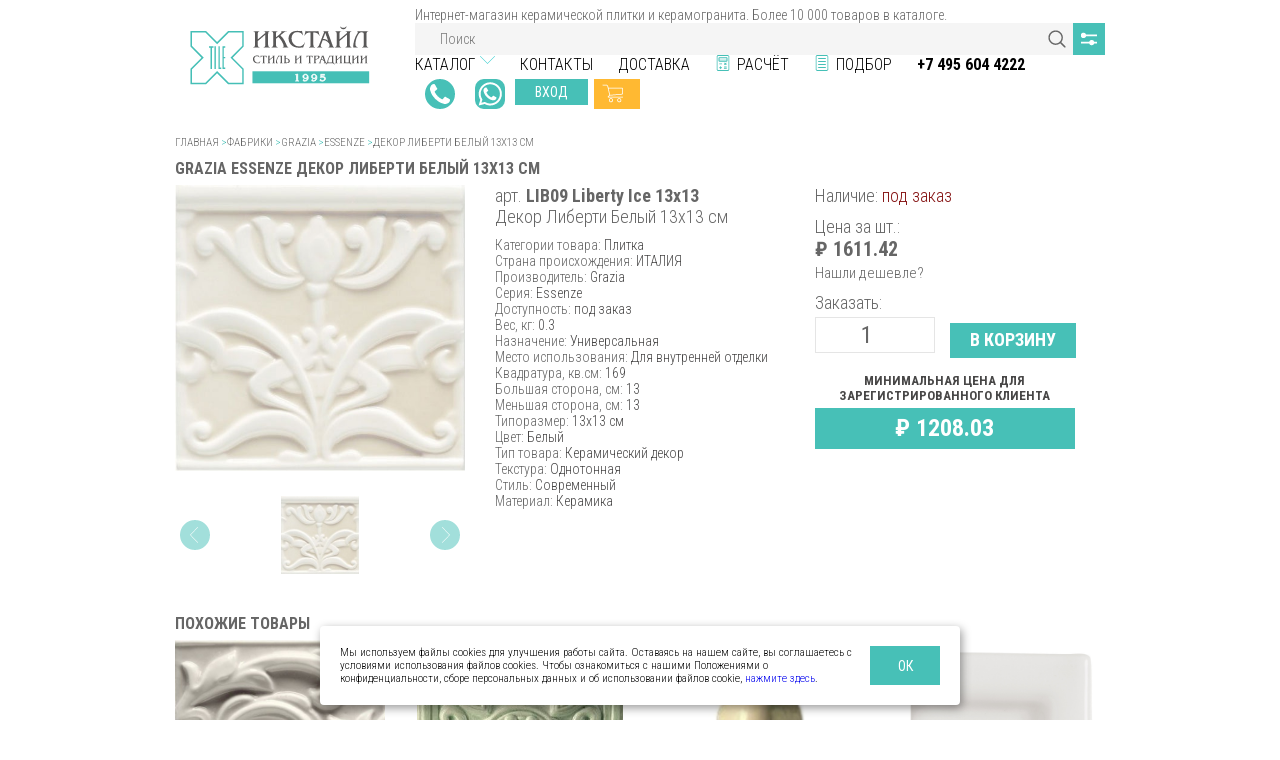

--- FILE ---
content_type: text/html; charset=utf-8
request_url: https://www.xtile.ru/catalog/all/96372-lib09-liberty-ice-13x13-dekor-liberti-belyy-13x13-sm
body_size: 39337
content:
<!DOCTYPE html>
<html lang="ru">
  <head>
      <base href="https://www.xtile.ru/" />
  <meta charset="utf-8">
  <meta name="viewport" content="width=device-width, initial-scale=1, shrink-to-fit=no">
  <meta http-equiv="x-ua-compatible" content="ie=edge">

  <!-- TODO: Микроразметка OpenGraph https://pr-cy.ru/news/p/5407-open-graph-chto-eto-i-pochemu-kazhdyy-dolzhen-nastroit -->

  <meta name="theme-color" content="#46c0b7">
  <meta name="format-detection" content="telephone=no">
  <meta name="SKYPE_TOOLBAR" content="SKYPE_TOOLBAR_PARSER_COMPATIBLE">

  <link rel="canonical" href="https://www.xtile.ru/catalog/all/96372-lib09-liberty-ice-13x13-dekor-liberti-belyy-13x13-sm">
  <link rel="stylesheet" href="https://fonts.googleapis.com/css?family=Roboto+Condensed:300,400,700&display=swap&subset=cyrillic">
  <link rel="stylesheet" href="https://cdnjs.cloudflare.com/ajax/libs/Swiper/4.5.1/css/swiper.min.css">
  <link rel="stylesheet" href="https://cdnjs.cloudflare.com/ajax/libs/magnific-popup.js/1.1.0/magnific-popup.min.css">
  <link rel="stylesheet" href="css/main.css">

  <link rel="apple-touch-icon" sizes="180x180" href="images/favicon/apple-touch-icon.png">
  <link rel="icon" type="image/png" sizes="32x32" href="images/favicon/favicon-32x32.png">
  <link rel="icon" type="image/png" sizes="16x16" href="images/favicon/favicon-16x16.png">
  <link rel="manifest" href="site.webmanifest">
  <link rel="mask-icon" href="images/favicon/safari-pinned-tab.svg" color="#46c0b7">
  <meta name="msapplication-TileColor" content="#00aba9">
  <meta name="theme-color" content="#ffffff">

  <script src="https://api-maps.yandex.ru/2.1/?lang=ru_RU&apikey=9d0a4a6a-09ac-4a14-a121-3f8bb43ee7ea"></script>
  <script src="https://code.jquery.com/jquery-3.4.1.min.js" integrity="sha256-CSXorXvZcTkaix6Yvo6HppcZGetbYMGWSFlBw8HfCJo=" crossorigin="anonymous"></script>
  <script src="https://yastatic.net/jquery/cookie/1.0/jquery.cookie.min.js"></script>
  <script src="https://cdnjs.cloudflare.com/ajax/libs/Swiper/4.5.1/js/swiper.min.js"></script>
  <script src="https://cdnjs.cloudflare.com/ajax/libs/magnific-popup.js/1.1.0/jquery.magnific-popup.min.js"></script>
  <script src="js/vendor/svg4everybody.js"></script>
  <script src="js/vendor/picturefill.min.js" async=""></script>
  <script src="js/main.min.js"></script>
  <script src="js/photos.js"></script>
  <script type="text/javascript">
	const container = document.querySelector(".warning");
    if (document.cookie.indexOf("warning") != -1) {
		container.classList.remove("warning--active");
	}

	if (document.querySelector(".warning")) {
	  const apply = container.querySelector(".warning__apply");
	  apply.addEventListener("click", () => {
	    container.classList.remove("warning--active");
	    document.cookie = "warning=true; max-age=2592000; path=/";
	  });
	};
  </script>


  <script type="text/javascript">
    $.getScript("https://vk.com/js/api/openapi.js?116", function() {
      VK.init({apiId: 4866225, onlyWidgets: true});
    });
  </script>

    <title>Керамический декор 13x13 см арт. LIB09 Liberty Ice 13x13 Grazia Essenze купить в Москве - Интернет-магазин плитки XTile</title><meta name="description" content="Керамический декор 13x13 см арт. LIB09 Liberty Ice 13x13. Фабрика Grazia. Серия Essenze" /></head>

  <body class="main">
	<header class="header">
    <div class="container">
        <div class="row align-items-center">
            <div class="col-12 col-lg-3">
                <div class="row align-items-center">
                    <div class="col-auto d-lg-none">
                        <button class="hamburger header__hamburger js-dropdown-button" type="button">
                            <span class="hamburger__icon"></span>
                        </button>
                    </div>
                    <div class="col">
                        <a class="logo header__logo" href="/">
                            <img src="images/logo.svg" alt="ИКСтайл">
                        </a>
                    </div>
                    <div class="col-auto d-lg-none">
                        <div class="header__call">
                            <a href="tel:+74956044222">+74956044222</a>
                        </div>
                    </div>
                    <div class="col-auto d-lg-none">
                        <div class="header__wapp">
                            <a href="https://wa.me/message/CAN4XWOV64SED1">WhatsApp</a>
                        </div>
                    </div>
                </div>
            </div>
            <div class="col-12 col-lg-9 d-none d-lg-block">
                <div class="row no-gutters">Интернет-магазин керамической плитки и керамогранита. Более 10 000 товаров в каталоге.</div>
                <div class="search header__search">
                    <form class="search__form" action="/search/" method="get">
                        <input class="search__input" type="text" name="search" placeholder="Поиск">
                        <a class="parameters__button" href="catalog/collections/all" title="Подбор по параметрам">Подбор по параметрам</a>
                        <button class="search__button" type="submit">Найти</button>
                    </form>
                </div>
                <div class="row no-gutters align-items-end">
                    <div class="col">
                        <nav class="navigation header__navigation">
                            <ul class="navigation__menu">
                                <li class="navigation__item">
                                    <a class="navigation__link" href="/factories/ceramtile">Каталог</a>
                                    <ul class="navigation__dropdown">
                                        <li class="navigation__dropdown-item">
                                            <a class="navigation__dropdown-link" href="/catalog/collections/all">Подбор по параметрам</a>
                                        </li>                                        
                                        <li class="navigation__dropdown-item">
                                            <a class="navigation__dropdown-link" href="/factories/adex">Adex</a>
                                        </li>
                                        <li class="navigation__dropdown-item">
                                            <a class="navigation__dropdown-link" href="/factories/topcer">Topcer</a>
                                        </li>
                                        <li class="navigation__dropdown-item">
                                            <a class="navigation__dropdown-link" href="/factories/gardenia-orchidea">Gardenia Orchidea</a>
                                        </li>
                                        <li class="navigation__dropdown-item">
                                            <a class="navigation__dropdown-link" href="/factories/ceramiche-grazia">Grazia</a>
                                        </li>
                                        <li class="navigation__dropdown-item">
                                            <a class="navigation__dropdown-link" href="/factories/monopole">Monopole</a>
                                        </li>
                                        <li class="navigation__dropdown-item">
                                            <a class="navigation__dropdown-link" href="/factories/novabell">NovaBell</a>
                                        </li>
                                        <li class="navigation__dropdown-item">
                                            <a class="navigation__dropdown-link" href="/factories/santagostino">SantAgostino</a>
                                        </li>
                                        <li class="navigation__dropdown-item">
                                            <a class="navigation__dropdown-link" href="/factories/vallelunga">Vallelunga</a>
                                        </li>
                                        <li class="navigation__dropdown-item">
                                            <a class="navigation__dropdown-link" href="/factories/versace">Versace Ceramics</a>
                                        </li>
                                        <li class="navigation__dropdown-item">
                                            <a class="navigation__dropdown-link" href="/liquidation/ceramtile">Распродажа Плитка</a>
                                        </li>
                                        <li class="navigation__dropdown-item">
                                            <a class="navigation__dropdown-link" href="/liquidation/svet">Распродажа Свет</a>
                                        </li>
                                        <li class="navigation__dropdown-item">
                                            <a class="navigation__dropdown-link" href="/liquidation/meb">Распродажа Мебель</a>
                                        </li>                                        
                                    </ul>                                    
                                </li>
                                <li class="navigation__item">
                                    <a class="navigation__link" href="/contacts/sklad-complex">Контакты</a>
                                </li>
                                <li class="navigation__item">
                                    <a class="navigation__link" href="/delivery">Доставка</a>
                                </li>
                                <li class="navigation__item navigation__item--new">
                                    <a class="navigation__link navigation__link--calc" href="/calc">Расчёт</a>
                                </li>
                                <li class="navigation__item">
                                    <a class="navigation__link navigation__link--list" href="/catalog/collections/all">Подбор</a>
                                </li>
                                <li class="navigation__item">
                                    <a class="navigation__link" href="tel:+74956044222"><strong>+7 495 604 4222</strong></a>
                                </li>
                            </ul>
                        </nav>
                    </div>
                    <div class="col-auto">
                        <div class="social header__social">
                        </div>
                    </div>
                    <div class="col-auto">
                        <div class="header__buttons">
                            <div class="header__call"><a href="tel:+74956044222" style="margin-top: 5px;">+74956044222</a></div>
                            <div class="header__wapp"><a href="https://wa.me/message/CAN4XWOV64SED1" style="margin-top: 5px;">WhatsApp</a></div> 
                            <div class="header__button visitor__button"></div>
                            <a class="button button--cart button--secondary header__button" href="/cart">&nbsp;</a>
                        </div>
                    </div>
                </div>
            </div>
        </div>
    </div>
    <div class="dropdown header__dropdown d-lg-none js-dropdown">
        <ul class="dropdown__menu">
            <li class="dropdown__item">
                <a class="dropdown__link" href="/factories/ceramtile">
                    <div class="container">Каталог</div>
                </a>
            </li>
            <li class="dropdown__item">
                <div class="container">
                    <div class="search search--customize dropdown__search">
                        <form class="search__form" action="search" method="get">
                            <input class="search__input" type="text" name="search" placeholder="Поиск">
                            <a class="parameters__button" href="catalog/collections/all" title="Подбор по параметрам">Подбор по параметрам</a>
                            <button class="search__button" type="submit">Найти</button>
                        </form>
                    </div>
                </div>
            </li>
            <li class="dropdown__item">
                <a class="dropdown__link" href="/contacts"><div class="container">Контакты</div></a>
            </li>
            <li class="dropdown__item">
                <a class="dropdown__link" href="/delivery"><div class="container">Доставка</div></a>
            </li>
            <li class="dropdown__item">
                <a class="dropdown__link dropdown__link--calc" href="/calc"><div class="container">Калькулятор плитки</div></a>
            </li>
            <li class="dropdown__item dropdown__link">
              <div class="container">
                <div class="header__buttons">
                  <div class="header__button visitor__button"></div>
                  <a class="button button--cart button--secondary header__button" href="/cart">&nbsp;</a>
                </div>
              </div>
            </li>
        </ul>
    </div>
</header>

	<main>
    <div class="container">
      
			<div class="breadcrumbs">
				<a class="breadcrumbs__item" href="/">Главная</a>
        
        <span class="breadcrumbs__separate">></span><a class="breadcrumbs__item" href="factories/ceramtile">Фабрики</a>
        <span class="breadcrumbs__separate">></span><a class="breadcrumbs__item" href="factories/ceramiche-grazia">Grazia</a>
        <span class="breadcrumbs__separate">></span><a class="breadcrumbs__item" href="catalog/collections/essenze">Essenze</a>
				<span class="breadcrumbs__separate">></span><span class="breadcrumbs__current">Декор Либерти Белый 13x13 см</span>
			</div>
			<h1 class="title">Grazia Essenze Декор Либерти Белый 13x13 см</h1>
			<div class="product-detail" itemscope itemtype="http://schema.org/Product">
				<div class="row">
					<div class="col-12 col-lg-4">
						<div class="product-detail__slider">
							<div class="swiper-container swiper-circle">
							  <div class="swiper-wrapper"><div class="swiper-slide">
							        	<div class="product-detail__pic" data-preview="images/previews/Essenze_LIB09_Liberty_Ice-13x13.jpg">
									        <picture>
												    <img class="product-detail__image" itemprop="image" src="images/content/Essenze_LIB09_Liberty_Ice-13x13.jpg" alt="Декор Либерти Белый 13x13 см">
											    </picture>
										    </div>
									    </div></div>
							  <div class="swiper-pagination"></div>
							  <div class="d-none d-lg-block">
								  <div class="swiper-button-prev"></div>
								  <div class="swiper-button-next"></div>
								</div>
							</div>
						</div>
					</div>
					<div class="col-12 col-lg-8">
						<div class="product-detail__info">
							<div class="row">
								<div class="col-12 col-lg-6">
									<div class="product-detail__articul"><span itemprop="name">арт. <strong>LIB09 Liberty Ice 13x13</strong></span></div>
									<div class="product-detail__name"><span itemprop="description">Декор Либерти Белый 13x13 см</span></div>
									<ul class="product-detail__props"><li class="product-detail__prop"><span class="product-detail__prop-name">Категории товара: </span><span><span class="product-detail__prop-value">Плитка</span></span></li>


										<li class="product-detail__prop"><span class="product-detail__prop-name">Страна происхождения: </span><span><span class="product-detail__prop-value">ИТАЛИЯ</span></span></li>


										<li class="product-detail__prop"><span class="product-detail__prop-name">Производитель: </span><span itemprop=brand itemscope itemtype=http://schema.org/Brand><span itemprop=name class="product-detail__prop-value">Grazia</span></span></li>


										<li class="product-detail__prop"><span class="product-detail__prop-name">Серия: </span><span><span class="product-detail__prop-value">Essenze</span></span></li>


										<li class="product-detail__prop"><span class="product-detail__prop-name">Доступность: </span><span><span class="product-detail__prop-value">под заказ</span></span></li>


										<li class="product-detail__prop"><span class="product-detail__prop-name">Вес, кг: </span><span><span class="product-detail__prop-value">0.3</span></span></li>


										<li class="product-detail__prop"><span class="product-detail__prop-name">Назначение: </span><span><span class="product-detail__prop-value">Универсальная</span></span></li>


										<li class="product-detail__prop"><span class="product-detail__prop-name">Место использования: </span><span><span class="product-detail__prop-value">Для внутренней отделки</span></span></li>


										<li class="product-detail__prop"><span class="product-detail__prop-name">Квадратура, кв.см: </span><span><span class="product-detail__prop-value">169</span></span></li>


										<li class="product-detail__prop"><span class="product-detail__prop-name">Большая сторона, см: </span><span><span class="product-detail__prop-value">13</span></span></li>


										<li class="product-detail__prop"><span class="product-detail__prop-name">Меньшая сторона, см: </span><span><span class="product-detail__prop-value">13</span></span></li>


										<li class="product-detail__prop"><span class="product-detail__prop-name">Типоразмер: </span><span><span class="product-detail__prop-value">13x13 см</span></span></li>


										<li class="product-detail__prop"><span class="product-detail__prop-name">Цвет: </span><span><span class="product-detail__prop-value">Белый</span></span></li>


										<li class="product-detail__prop"><span class="product-detail__prop-name">Тип товара: </span><span><span class="product-detail__prop-value">Керамический декор</span></span></li>


										<li class="product-detail__prop"><span class="product-detail__prop-name">Текстура: </span><span><span class="product-detail__prop-value">Однотонная</span></span></li>


										<li class="product-detail__prop"><span class="product-detail__prop-name">Стиль: </span><span><span class="product-detail__prop-value">Современный</span></span></li>


										<li class="product-detail__prop"><span class="product-detail__prop-name">Материал: </span><span><span class="product-detail__prop-value">Керамика</span></span></li></ul>
                  <ul class="product-detail__stock" data-url="/ajax/item_qnt.php?item_id=26569"></ul>
                  <script type="text/javascript">
                    $('ul.product-detail__stock').each(function(i,elem){
                      $.ajax({
                        url: $(elem).attr('data-url'),
                        dataType: 'json',
                        success: function(json) {
                          tmp = '';
                          for (var j = 0; j < json.length; j++){
                            if (tmp == '') tmp = '<h3>Где купить?</h3>';
                            tmp = tmp + '<li class="' + json[j]['class'] + '"><span class="store">' + json[j]['store'] + '</span><span class="value">' + json[j]['value'] + '&nbsp;' + json[j]['unit'] + '</span></li>';
                          }
                          $(elem).html(tmp);
                        }
                      });
                    });
                    </script>
								</div>
								<div class="col-12 col-lg-6">
									<div class="row align-items-end" itemprop="offers" itemscope itemtype="http://schema.org/Offer">
										<div class="col-12">
											<div class="product-detail__availability">
												<span>Наличие: </span><span><span style="color:#871616">под заказ</span></span>
                        <link itemprop="url" href="https://www.xtile.ru/catalog/all/96372-lib09-liberty-ice-13x13-dekor-liberti-belyy-13x13-sm" />
											</div>
										</div>
										<div class="col-6 col-lg-12">
											<div class="product-detail__price">
												<div class="product-detail__price-text">Цена за шт.:</div>
												<div class="d-flex flex-column flex-lg-row">
													
													<div class="product-detail__current-price" data-key="26569">&#8381;&nbsp;1611.42</div><meta itemprop="price" content="1611.42"><meta itemprop="priceCurrency" content="RUB">
												</div>
                        <a href="mailer/lower-price/26569">Нашли дешевле?</a>
											</div>
										</div>
										<div class="col-6 col-lg-12">
											<div class="d-flex flex-column align-items-end flex-lg-row align-items-lg-start">
												<div class="product-detail__count d-flex flex-column align-items-end align-items-lg-start">
													<label for="i-product-count">Заказать:</label>
													<input type="number" id="i-product-count" value="1" min="1.00" step="1.00">
												</div>
												<div class="product-detail__buy">
													<a class="button product-detail__button" data-catalog-id="26569">В корзину</a>
													<div class="d-none">
														<a class="product-detail__print" href="#">
															<span>
																<svg class="product-detail__icon product-detail__icon--print" width="11" height="11">
																	<use xlink:href="images/sprite.svg#print-icon"></use>
																</svg>
															</span>
															Распечатать
														</a>
													</div>
												</div>
											</div>
										</div>
                    <div class="col-6 col-lg-12 product-detail__info-price" data-product-key="26569">
                      
                      <div class="product-detail__constant-price-text">МИНИМАЛЬНАЯ Цена для зарегистрированного клиента</div><div class="product-detail__constant-price-value">&#8381;&nbsp;1208.03</div></div>
                    </div>
									</div>
								</div>
							</div>
						</div>
					</div>        
				</div>

	    

      <section class="products similar" data-url="/ajax/similar-goods.php?item_id=26569">
        <script type="text/javascript">
          $.ajax({
            url: $('.similar').attr('data-url'),
            dataType: 'json',
            success: function(response) {
              if(response.data) {
                $('.similar').html(response.data);
              }
            }
          });
        </script>
      </section>
                           
			<section class="seo-text">Интернет-магазин Xtile.ru предлагает топовые коллекции плитки, керамогранита и других предметов интерьера от известных мировых брендов. В наличии и на заказ вы найдете в нашем каталоге Декор Либерти Белый 13x13 см (арт. LIB09 Liberty Ice 13x13) фабрики Grazia из полюбившийся всем коллекции Essenze. Доставку выполняем по Москве, области и в регионы РФ. 
Сомневаетесь в выборе? К Вашим услугам помощь профессиональных менеджеров и дизайнеров! Подробнее по телефону: <a href="tel:+74956044222">+74956044222</a></section>       
                           
      <script type="text/javascript">
        $('.product-detail__buy a').click(function(e) {
          e.preventDefault();
          $.ajax({
            url: '/ajax/toCart.php',
            type: 'POST',
            data: {
              id: $(this).attr('data-catalog-id'),
              qnt: $('#i-product-count').val()
            },
            dataType: "json",
            success: function(response) {
              readCart();
            },
          });
        });

        $(document).on('visitor:login visitor:logout', function(){
          $('.product-detail__current-price').each(function(idx, el){
            $.ajax({
              url: '/ajax/refresh-prices.php',
              type: 'POST',
              data: {'query': $(el).attr('data-key')},
              dataType: 'json',
              success: function(response){
                for(var idx in response.data) {
                  $('.product-detail__current-price[data-key="' + idx + '"]').each(function(j, el){
                    $(el).html(response.data[idx]);
                  });
                }
              },
            });
          });
        });

        $(document).on('visitor:login', function(){
          $('.product-detail__info-price').each(function(idx, el){
            $(el).html('<div class="product-detail__general-price-text">Обычная розничная цена</div><div class="product-detail__general-price-value"></div>');
            $.ajax({
              url: '/ajax/refresh-prices.php',
              type: 'POST',
              data: {query: $(el).attr('data-product-key'), priceId: 1},
              dataType: 'json',
              success: function(response){
                for(var idx in response.data) {
                  $('.product-detail__info-price[data-product-key="' + idx + '"]').each(function(j, el){
                    $(el).find('.product-detail__general-price-value').html(response.data[idx]);
                  });
                }
              },
            });
          });
        });

        $(document).on('visitor:logout', function(){
          $('.product-detail__info-price').each(function(idx, el){
            $(el).html('<div class="product-detail__constant-price-text">МИНИМАЛЬНАЯ Цена для зарегистрированного клиента</div><div class="product-detail__constant-price-value"></div>');
            $.ajax({
              url: '/ajax/refresh-prices.php',
              type: 'POST',
              data: {query: $(el).attr('data-product-key'), priceId: 7}, /* data: {query: $(el).attr('data-product-key'), priceId: 3}, */ 
              dataType: 'json',
              success: function(response){
                for(var idx in response.data) {
                  $('.product-detail__info-price[data-product-key="' + idx + '"]').each(function(j, el){
                    $(el).find('.product-detail__constant-price-value').html(response.data[idx]);
                  });
                }
              },
            });
          });
        });
      </script>

    </div>
	</main>

	<footer class="footer"> 
	<div class="container footer__container">
  
    <div class="row">
  		<div class="footer__advantages col-12 col-lg-2 d-none d-lg-block">
        <span><svg class="icon advantages__icon"><use xlink:href="images/footer.svg#exclusive"></use></svg></span>
        <div class="d-none d-lg-block">Эксклюзивные коллекции</div>
  		</div>            
  		<div class="footer__advantages col-12 col-lg-2 d-none d-lg-block">
        <span><svg class="icon advantages__icon"><use xlink:href="images/footer.svg#reliability"></use></svg></span>
        <div class="d-none d-lg-block">Высокая надёжность сервиса</div>
  		</div>            
  		<div class="footer__advantages col-12 col-lg-2 d-none d-lg-block">
        <span><svg class="icon advantages__icon"><use xlink:href="images/footer.svg#delivery"></use></svg></span>
        <div class="d-none d-lg-block">Быстрая доставка товаров</div>
  		</div>             
  		<div class="footer__advantages col-12 col-lg-2 d-none d-lg-block">
        <span><svg class="icon advantages__icon"><use xlink:href="images/footer.svg#import"></use></svg></span>
        <div class="d-none d-lg-block">Своя логистика из Европы</div>
  		</div>             
  		<div class="footer__advantages col-12 col-lg-2 d-none d-lg-block">
        <span><svg class="icon advantages__icon"><use xlink:href="images/footer.svg#warehouse"></use></svg></span>
        <div class="d-none d-lg-block">Наличие склада в Москве</div>
  		</div>             
  		<div class="footer__advantages col-12 col-lg-2 d-none d-lg-block">
        <span><svg class="icon advantages__icon"><use xlink:href="images/footer.svg#online-calc"></use></svg></span>
        <div class="d-none d-lg-block">Онлайн-расчёт укладки</div>
  		</div> 
    </div>  
  
    <p>ИКСтайл поставляет керамическую плитку и керамогранит из Испании, Португалии, Италии, Англии, Китая, Индии, Турции. Изображения товаров, размещённые на сайте xtile.ru, являются собственностью компании ИКСтайл либо взяты из открытых источников. Цветопередача изображений товара может отличаться от реальной, это не является основанием для предъявления каких-либо претензий со стороны Покупателя.</p><br>  
    		
    <div class="row">
  
			<div class="footer__column col-12 col-lg-2 d-none d-lg-block">
				<div class="title footer__title">Информация</div>
				<nav class="footer__navigation">
					<ul class="footer__menu">
						<li><a href="about">О компании</a></li>
            <li><a href="privacy">Политика обработки персональных данных</a></li>
            <li><a href="terms-and-conditions">Условия продажи, оплата</a></li>
						<li><a href="/factories/ceramtile">Каталог</a></li>
						<li><a href="liquidation">SALE!</a></li>
						<li><a href="contacts">Контакты</a></li>
						<li><a href="poleznaya-informatsiya">Полезная информация</a></li>
            <li><a href="news">Новости</a></li>
            <li><a href="map">Карта сайта</a></li>
					</ul>
				</nav>
			</div>

			<div class="footer__column col-12 col-lg-2 d-none d-lg-block">
				<div class="title footer__title">Личный кабинет</div>
				<nav class="footer__navigation">
          <ul class="footer__menu visitor__button"></ul>
					<ul class="footer__menu">
						<li><a href="cart">Корзина</a></li>
						<li class="d-none"><a href="#">Мои желания</a></li>
						<li class="d-none"><a href="#">Мои заказы</a></li>
					</ul>
				</nav>
			</div>

			<div class="footer__column col-12 col-lg-2 d-none d-lg-block">
				<div class="title footer__title">ТОП фабрик</div>
				<nav class="footer__navigation">
					<ul class="footer__menu">
						<li><a href="factories/adex">Плитка Adex</a></li>
            <li><a href="factories/topcer">Плитка Topcer</a></li>
            <li><a href="factories/novabell">Плитка Novabell</a></li>
            <li><a href="factories/ceramiche-grazia">Плитка Ceramiche Grazia</a></li>
            <li><a href="factories/santagostino">Плитка Ceramica Sant Agostino</a></li>
            <li><a href="factories/versace">Плитка Versace Ceramics</a></li>
            <li><a href="factories/gardenia-orchidea">Плитка Ceramiche Gardenia Orchidea</a></li>
					</ul>
				</nav>
			</div>

			<div class="footer__column col-12 col-lg-3">
				<div class="social footer__social d-lg-none">
				</div>
			</div>

			<div class="footer__column col-12 col-lg-3 order-lg-first">
				<div class="contacts footer__contacts">
					<div class="contacts__item contacts__item--phone">
						<a class="contacts__title contacts__link" href="tel:+74956044222 ">
							<span><svg class="icon contacts__icon" width="17" height="17"><use xlink:href="images/sprite.svg#contacts-call-icon"></use></svg></span>
							+7 (495) 60 44 222
						</a>
            <div><span style="display: inline-block;">
              <div class="header__buttons">
                <div class="header__call"><a href="tel:+74956044222" style="margin-top: 5px;">+74956044222</a></div>
                <div class="header__wapp"><a href="https://wa.me/message/CAN4XWOV64SED1" style="margin-top: 5px;">WhatsApp</a></div> 
              </div>
            </span></div>
					</div>

					<div class="contacts__item contacts__item--mode">
						<div class="contacts__title">
							<span><svg class="icon contacts__icon" width="18" height="18"><use xlink:href="images/sprite.svg#contacts-time-icon"></use></svg></span>
							Работаем ОНЛАЙН
						</div>
						<!--<div class="contacts__info">с 30 марта по 30 апреля салоны и склад не работают, самовывоз по запросу</div>-->
					</div>

					<div class="contacts__item contacts__item--delivery d-none d-lg-block">
						<a href="delivery" class="contacts__title contacts__link">
							<span><svg class="icon contacts__icon" width="18" height="18"><use xlink:href="images/sprite.svg#contacts-delivery-icon"></use></svg></span>
							Доставка
						</a>
					</div>
				</div>

        <div class = "text"><iframe src="https://yandex.ru/sprav/widget/rating-badge/1012285013?type=rating" width="150" height="50" frameborder="0"></iframe></div>
        
				<div class="copyright footer__copyright">
					&copy;&nbsp;2001&nbsp;-&nbsp;2026&nbsp;<a href="https://www.xtile.ru">Интернет-магазин керамической плитки Xtile.ru</a>
				</div>
			</div>
      
		</div>
	</div>
</footer>

<noindex>
  <div class="cookie-form">
	<div class="container">
	  <div class="cookie-wrapper">
		<p class="paragraph cookie__message">Мы используем файлы cookie, чтобы собирать данные о трафике, анализировать их, подбирать для вас подходящий контент и рекламу, а также дать вам возможность делиться информацией в социальных сетях. Также мы передаем информацию о ваших действиях на сайте в обезличенном виде нашим партнерам: социальным сетям и компаниям, занимающимся рекламой и веб-аналитикой. Продолжая пользоваться данным сайтом, вы подтверждаете свое согласие на использование файлов cookie в соответствии с настоящим уведомлением.</p>
		<a class="button cookie__accept">ок</a>
	  </div>
	</div>
  </div>
</noindex>

<!-- Yandex.Metrika counter -->
<script type="text/javascript" >
    (function (d, w, c) {
        (w[c] = w[c] || []).push(function() {
            try {
                w.yaCounter48533429 = new Ya.Metrika2({
                    id:48533429,
                    clickmap:true,
                    trackLinks:true,
                    accurateTrackBounce:true,
                    webvisor:true
                });
            } catch(e) { }
        });

        var n = d.getElementsByTagName("script")[0],
            s = d.createElement("script"),
            f = function () { n.parentNode.insertBefore(s, n); };
        s.type = "text/javascript";
        s.async = true;
        s.src = "https://mc.yandex.ru/metrika/tag.js";

        if (w.opera == "[object Opera]") {
            d.addEventListener("DOMContentLoaded", f, false);
        } else { f(); }
    })(document, window, "yandex_metrika_callbacks2");
</script>
<noscript><div><img src="https://mc.yandex.ru/watch/48533429" style="position:absolute; left:-9999px;" alt="" /></div></noscript>
<!-- /Yandex.Metrika counter -->

<!-- Google tag (gtag.js) -->
<script async src="https://www.googletagmanager.com/gtag/js?id=G-D0S28TG191"></script>
<script>
  window.dataLayer = window.dataLayer || [];
  function gtag(){dataLayer.push(arguments);}
  gtag('js', new Date());

  gtag('config', 'G-D0S28TG191');
</script>  <div class="visitor">
    <script type="text/javascript">
      $.ajax({
        url: '/ajax/visitor.php',
        dataType: 'json',
        success: function(data) {
          if('html' in data){
            $('.visitor').html(data.html);
          }
        }
      });
    </script>
  </div>
 

<script>
  var timerId = setInterval(function() {
    $('.navigation__item--new > a').addClass('blink_on');
    setTimeout(function(){$('.navigation__item--new > a').removeClass('blink_on')},1500);
  },3000);
  setTimeout(function(){clearInterval(timerId);},30000);
</script>


<!-- START Cookie-Alert -->
<div id="cookie_note">
    <p>Мы используем файлы cookies для улучшения работы сайта. Оставаясь на нашем сайте, вы соглашаетесь с условиями
        использования файлов cookies. Чтобы ознакомиться с нашими Положениями о конфиденциальности, сборе персональных данных и об использовании
        файлов cookie, <a href="/privacy" target="_blank">нажмите здесь</a>.</p>
    <button class="button cookie_accept btn btn-primary btn-sm">ОК</button>
</div>

<script>
    function setCookie(name, value, days) {
        let expires = "";
        if (days) {
            let date = new Date();
            date.setTime(date.getTime() + (days * 24 * 60 * 60 * 1000));
            expires = "; expires=" + date.toUTCString();
        }
        document.cookie = name + "=" + (value || "") + expires + "; path=/";
    }
    function getCookie(name) {
        let matches = document.cookie.match(new RegExp("(?:^|; )" + name.replace(/([\.$?*|{}\(\)\[\]\\\/\+^])/g, '\\$1') + "=([^;]*)"));
        return matches ? decodeURIComponent(matches[1]) : undefined;
    }
    function checkCookies() {
        let cookieNote = document.getElementById('cookie_note');
        let cookieBtnAccept = cookieNote.querySelector('.cookie_accept');

        // Если куки cookies_policy нет или она просрочена, то показываем уведомление
        if (!getCookie('cookies_policy')) {
            cookieNote.classList.add('show');
        }

        // При клике на кнопку устанавливаем куку cookies_policy на один год
        cookieBtnAccept.addEventListener('click', function () {
            setCookie('cookies_policy', 'true', 365);
            cookieNote.classList.remove('show');
        });
    }
    checkCookies();
</script>
<!-- END Cookie-Alert -->

</body>
</html>


--- FILE ---
content_type: text/css
request_url: https://www.xtile.ru/css/main.css
body_size: 166077
content:
html{height:100%}body{display:flex;flex-direction:column;min-width:320px;min-height:100%;margin:0;padding:0;font:300 14px/normal "Roboto Condensed",sans-serif;color:#666;background-color:#fff}@media(min-width: 1536px){body{font-size:14px}}@-webkit-keyframes autofill{}input:focus{outline-color:#3cc}input:-webkit-autofill{-webkit-animation-name:autofill;-webkit-animation-fill-mode:both}main{margin:0 0 10px;flex-grow:1;overflow:hidden}h1,h2,h3,h4,h5,h6{margin:0 0 .45em;font-weight:400;line-height:normal}@media(min-width: 1536px){h1,h2,h3,h4,h5,h6{margin-bottom:.65em}}h2{font-size:14px}@media(min-width: 1536px){h2{font-size:22px}}h3{font-size:14px}@media(min-width: 1536px){h3{font-size:16px}}p{margin:0}a{text-decoration:none;transition-property:color;transition-duration:.3s}a:hover{color:#3cc}a:active{color:#3cc}img{max-width:100%;height:auto}ul{padding:0;margin:0}sup{font-size:.6em;line-height:1}.visually-hidden{position:absolute;clip:rect(0 0 0 0);width:1px;height:1px;margin:-1px}@media(max-width: 768px){.content{padding-top:20px}}.text h1,.text h2,.text h3,.text h4,.text p{margin:.45em 0 0 .15em}.text h1{font-size:24px}@media(min-width: 768px){.text h1{font-size:22px}}.text h2{font-size:22px}@media(min-width: 768px){.text h2{font-size:20px}}.text h3{font-size:20px}@media(min-width: 768px){.text h3{font-size:18px}}.text p{font-size:18px}@media(min-width: 768px){.text p{font-size:16px}}/*!
 * Bootstrap Grid v4.3.1 (https://getbootstrap.com/)
 * Copyright 2011-2019 The Bootstrap Authors
 * Copyright 2011-2019 Twitter, Inc.
 * Licensed under MIT (https://github.com/twbs/bootstrap/blob/master/LICENSE)
 */html{box-sizing:border-box;-ms-overflow-style:scrollbar}*,*::before,*::after{box-sizing:inherit}.container{width:100%;padding-right:15px;padding-left:15px;margin-right:auto;margin-left:auto}@media(min-width: 576px){.container{max-width:540px}}@media(min-width: 768px){.container{max-width:720px}}@media(min-width: 992px){.container{max-width:960px}}@media(min-width: 1536px){.container{max-width:1440px}}.container-fluid{width:100%;padding-right:15px;padding-left:15px;margin-right:auto;margin-left:auto}.row{display:flex;flex-wrap:wrap;margin-right:-15px;margin-left:-15px}.no-gutters{margin-right:0;margin-left:0}.no-gutters>.col,.no-gutters>[class*=col-]{padding-right:0;padding-left:0}.col-xl,.col-xl-auto,.col-xl-12,.col-xl-11,.col-xl-10,.col-xl-9,.col-xl-8,.col-xl-7,.col-xl-6,.col-xl-5,.col-xl-4,.col-xl-3,.col-xl-2,.col-xl-1,.col-lg,.col-lg-auto,.col-lg-12,.col-lg-11,.col-lg-10,.col-lg-9,.col-lg-8,.col-lg-7,.col-lg-6,.col-lg-5,.col-lg-4,.col-lg-3,.col-lg-2,.col-lg-1,.col-md,.col-md-auto,.col-md-12,.col-md-11,.col-md-10,.col-md-9,.col-md-8,.col-md-7,.col-md-6,.col-md-5,.col-md-4,.col-md-3,.col-md-2,.col-md-1,.col-sm,.col-sm-auto,.col-sm-12,.col-sm-11,.col-sm-10,.col-sm-9,.col-sm-8,.col-sm-7,.col-sm-6,.col-sm-5,.col-sm-4,.col-sm-3,.col-sm-2,.col-sm-1,.col,.col-auto,.col-12,.col-11,.col-10,.col-9,.col-8,.col-7,.col-6,.col-5,.col-4,.col-3,.col-2,.col-1{position:relative;width:100%;padding-right:15px;padding-left:15px}.col{flex-basis:0;flex-grow:1;max-width:100%}.col-auto{flex:0 0 auto;width:auto;max-width:100%}.col-1{flex:0 0 8.3333333333%;max-width:8.3333333333%}.col-2{flex:0 0 16.6666666667%;max-width:16.6666666667%}.col-3{flex:0 0 25%;max-width:25%}.col-4{flex:0 0 33.3333333333%;max-width:33.3333333333%}.col-5{flex:0 0 41.6666666667%;max-width:41.6666666667%}.col-6{flex:0 0 50%;max-width:50%}.col-7{flex:0 0 58.3333333333%;max-width:58.3333333333%}.col-8{flex:0 0 66.6666666667%;max-width:66.6666666667%}.col-9{flex:0 0 75%;max-width:75%}.col-10{flex:0 0 83.3333333333%;max-width:83.3333333333%}.col-11{flex:0 0 91.6666666667%;max-width:91.6666666667%}.col-12{flex:0 0 100%;max-width:100%}.order-first{order:-1}.order-last{order:13}.order-0{order:0}.order-1{order:1}.order-2{order:2}.order-3{order:3}.order-4{order:4}.order-5{order:5}.order-6{order:6}.order-7{order:7}.order-8{order:8}.order-9{order:9}.order-10{order:10}.order-11{order:11}.order-12{order:12}.offset-1{margin-left:8.3333333333%}.offset-2{margin-left:16.6666666667%}.offset-3{margin-left:25%}.offset-4{margin-left:33.3333333333%}.offset-5{margin-left:41.6666666667%}.offset-6{margin-left:50%}.offset-7{margin-left:58.3333333333%}.offset-8{margin-left:66.6666666667%}.offset-9{margin-left:75%}.offset-10{margin-left:83.3333333333%}.offset-11{margin-left:91.6666666667%}@media(min-width: 576px){.col-sm{flex-basis:0;flex-grow:1;max-width:100%}.col-sm-auto{flex:0 0 auto;width:auto;max-width:100%}.col-sm-1{flex:0 0 8.3333333333%;max-width:8.3333333333%}.col-sm-2{flex:0 0 16.6666666667%;max-width:16.6666666667%}.col-sm-3{flex:0 0 25%;max-width:25%}.col-sm-4{flex:0 0 33.3333333333%;max-width:33.3333333333%}.col-sm-5{flex:0 0 41.6666666667%;max-width:41.6666666667%}.col-sm-6{flex:0 0 50%;max-width:50%}.col-sm-7{flex:0 0 58.3333333333%;max-width:58.3333333333%}.col-sm-8{flex:0 0 66.6666666667%;max-width:66.6666666667%}.col-sm-9{flex:0 0 75%;max-width:75%}.col-sm-10{flex:0 0 83.3333333333%;max-width:83.3333333333%}.col-sm-11{flex:0 0 91.6666666667%;max-width:91.6666666667%}.col-sm-12{flex:0 0 100%;max-width:100%}.order-sm-first{order:-1}.order-sm-last{order:13}.order-sm-0{order:0}.order-sm-1{order:1}.order-sm-2{order:2}.order-sm-3{order:3}.order-sm-4{order:4}.order-sm-5{order:5}.order-sm-6{order:6}.order-sm-7{order:7}.order-sm-8{order:8}.order-sm-9{order:9}.order-sm-10{order:10}.order-sm-11{order:11}.order-sm-12{order:12}.offset-sm-0{margin-left:0}.offset-sm-1{margin-left:8.3333333333%}.offset-sm-2{margin-left:16.6666666667%}.offset-sm-3{margin-left:25%}.offset-sm-4{margin-left:33.3333333333%}.offset-sm-5{margin-left:41.6666666667%}.offset-sm-6{margin-left:50%}.offset-sm-7{margin-left:58.3333333333%}.offset-sm-8{margin-left:66.6666666667%}.offset-sm-9{margin-left:75%}.offset-sm-10{margin-left:83.3333333333%}.offset-sm-11{margin-left:91.6666666667%}}@media(min-width: 768px){.col-md{flex-basis:0;flex-grow:1;max-width:100%}.col-md-auto{flex:0 0 auto;width:auto;max-width:100%}.col-md-1{flex:0 0 8.3333333333%;max-width:8.3333333333%}.col-md-2{flex:0 0 16.6666666667%;max-width:16.6666666667%}.col-md-3{flex:0 0 25%;max-width:25%}.col-md-4{flex:0 0 33.3333333333%;max-width:33.3333333333%}.col-md-5{flex:0 0 41.6666666667%;max-width:41.6666666667%}.col-md-6{flex:0 0 50%;max-width:50%}.col-md-7{flex:0 0 58.3333333333%;max-width:58.3333333333%}.col-md-8{flex:0 0 66.6666666667%;max-width:66.6666666667%}.col-md-9{flex:0 0 75%;max-width:75%}.col-md-10{flex:0 0 83.3333333333%;max-width:83.3333333333%}.col-md-11{flex:0 0 91.6666666667%;max-width:91.6666666667%}.col-md-12{flex:0 0 100%;max-width:100%}.order-md-first{order:-1}.order-md-last{order:13}.order-md-0{order:0}.order-md-1{order:1}.order-md-2{order:2}.order-md-3{order:3}.order-md-4{order:4}.order-md-5{order:5}.order-md-6{order:6}.order-md-7{order:7}.order-md-8{order:8}.order-md-9{order:9}.order-md-10{order:10}.order-md-11{order:11}.order-md-12{order:12}.offset-md-0{margin-left:0}.offset-md-1{margin-left:8.3333333333%}.offset-md-2{margin-left:16.6666666667%}.offset-md-3{margin-left:25%}.offset-md-4{margin-left:33.3333333333%}.offset-md-5{margin-left:41.6666666667%}.offset-md-6{margin-left:50%}.offset-md-7{margin-left:58.3333333333%}.offset-md-8{margin-left:66.6666666667%}.offset-md-9{margin-left:75%}.offset-md-10{margin-left:83.3333333333%}.offset-md-11{margin-left:91.6666666667%}}@media(min-width: 992px){.col-lg{flex-basis:0;flex-grow:1;max-width:100%}.col-lg-auto{flex:0 0 auto;width:auto;max-width:100%}.col-lg-1{flex:0 0 8.3333333333%;max-width:8.3333333333%}.col-lg-2{flex:0 0 16.6666666667%;max-width:16.6666666667%}.col-lg-3{flex:0 0 25%;max-width:25%}.col-lg-4{flex:0 0 33.3333333333%;max-width:33.3333333333%}.col-lg-5{flex:0 0 41.6666666667%;max-width:41.6666666667%}.col-lg-6{flex:0 0 50%;max-width:50%}.col-lg-7{flex:0 0 58.3333333333%;max-width:58.3333333333%}.col-lg-8{flex:0 0 66.6666666667%;max-width:66.6666666667%}.col-lg-9{flex:0 0 75%;max-width:75%}.col-lg-10{flex:0 0 83.3333333333%;max-width:83.3333333333%}.col-lg-11{flex:0 0 91.6666666667%;max-width:91.6666666667%}.col-lg-12{flex:0 0 100%;max-width:100%}.order-lg-first{order:-1}.order-lg-last{order:13}.order-lg-0{order:0}.order-lg-1{order:1}.order-lg-2{order:2}.order-lg-3{order:3}.order-lg-4{order:4}.order-lg-5{order:5}.order-lg-6{order:6}.order-lg-7{order:7}.order-lg-8{order:8}.order-lg-9{order:9}.order-lg-10{order:10}.order-lg-11{order:11}.order-lg-12{order:12}.offset-lg-0{margin-left:0}.offset-lg-1{margin-left:8.3333333333%}.offset-lg-2{margin-left:16.6666666667%}.offset-lg-3{margin-left:25%}.offset-lg-4{margin-left:33.3333333333%}.offset-lg-5{margin-left:41.6666666667%}.offset-lg-6{margin-left:50%}.offset-lg-7{margin-left:58.3333333333%}.offset-lg-8{margin-left:66.6666666667%}.offset-lg-9{margin-left:75%}.offset-lg-10{margin-left:83.3333333333%}.offset-lg-11{margin-left:91.6666666667%}}@media(min-width: 1536px){.col-xl{flex-basis:0;flex-grow:1;max-width:100%}.col-xl-auto{flex:0 0 auto;width:auto;max-width:100%}.col-xl-1{flex:0 0 8.3333333333%;max-width:8.3333333333%}.col-xl-2{flex:0 0 16.6666666667%;max-width:16.6666666667%}.col-xl-3{flex:0 0 25%;max-width:25%}.col-xl-4{flex:0 0 33.3333333333%;max-width:33.3333333333%}.col-xl-5{flex:0 0 41.6666666667%;max-width:41.6666666667%}.col-xl-6{flex:0 0 50%;max-width:50%}.col-xl-7{flex:0 0 58.3333333333%;max-width:58.3333333333%}.col-xl-8{flex:0 0 66.6666666667%;max-width:66.6666666667%}.col-xl-9{flex:0 0 75%;max-width:75%}.col-xl-10{flex:0 0 83.3333333333%;max-width:83.3333333333%}.col-xl-11{flex:0 0 91.6666666667%;max-width:91.6666666667%}.col-xl-12{flex:0 0 100%;max-width:100%}.order-xl-first{order:-1}.order-xl-last{order:13}.order-xl-0{order:0}.order-xl-1{order:1}.order-xl-2{order:2}.order-xl-3{order:3}.order-xl-4{order:4}.order-xl-5{order:5}.order-xl-6{order:6}.order-xl-7{order:7}.order-xl-8{order:8}.order-xl-9{order:9}.order-xl-10{order:10}.order-xl-11{order:11}.order-xl-12{order:12}.offset-xl-0{margin-left:0}.offset-xl-1{margin-left:8.3333333333%}.offset-xl-2{margin-left:16.6666666667%}.offset-xl-3{margin-left:25%}.offset-xl-4{margin-left:33.3333333333%}.offset-xl-5{margin-left:41.6666666667%}.offset-xl-6{margin-left:50%}.offset-xl-7{margin-left:58.3333333333%}.offset-xl-8{margin-left:66.6666666667%}.offset-xl-9{margin-left:75%}.offset-xl-10{margin-left:83.3333333333%}.offset-xl-11{margin-left:91.6666666667%}}.d-none{display:none !important}.d-inline{display:inline !important}.d-inline-block{display:inline-block !important}.d-block{display:block !important}.d-table{display:table !important}.d-table-row{display:table-row !important}.d-table-cell{display:table-cell !important}.d-flex{display:flex !important}.d-inline-flex{display:inline-flex !important}@media(min-width: 576px){.d-sm-none{display:none !important}.d-sm-inline{display:inline !important}.d-sm-inline-block{display:inline-block !important}.d-sm-block{display:block !important}.d-sm-table{display:table !important}.d-sm-table-row{display:table-row !important}.d-sm-table-cell{display:table-cell !important}.d-sm-flex{display:flex !important}.d-sm-inline-flex{display:inline-flex !important}}@media(min-width: 768px){.d-md-none{display:none !important}.d-md-inline{display:inline !important}.d-md-inline-block{display:inline-block !important}.d-md-block{display:block !important}.d-md-table{display:table !important}.d-md-table-row{display:table-row !important}.d-md-table-cell{display:table-cell !important}.d-md-flex{display:flex !important}.d-md-inline-flex{display:inline-flex !important}}@media(min-width: 992px){.d-lg-none{display:none !important}.d-lg-inline{display:inline !important}.d-lg-inline-block{display:inline-block !important}.d-lg-block{display:block !important}.d-lg-table{display:table !important}.d-lg-table-row{display:table-row !important}.d-lg-table-cell{display:table-cell !important}.d-lg-flex{display:flex !important}.d-lg-inline-flex{display:inline-flex !important}}@media(min-width: 1536px){.d-xl-none{display:none !important}.d-xl-inline{display:inline !important}.d-xl-inline-block{display:inline-block !important}.d-xl-block{display:block !important}.d-xl-table{display:table !important}.d-xl-table-row{display:table-row !important}.d-xl-table-cell{display:table-cell !important}.d-xl-flex{display:flex !important}.d-xl-inline-flex{display:inline-flex !important}}@media print{.d-print-none{display:none !important}.d-print-inline{display:inline !important}.d-print-inline-block{display:inline-block !important}.d-print-block{display:block !important}.d-print-table{display:table !important}.d-print-table-row{display:table-row !important}.d-print-table-cell{display:table-cell !important}.d-print-flex{display:flex !important}.d-print-inline-flex{display:inline-flex !important}}.flex-row{flex-direction:row !important}.flex-column{flex-direction:column !important}.flex-row-reverse{flex-direction:row-reverse !important}.flex-column-reverse{flex-direction:column-reverse !important}.flex-wrap{flex-wrap:wrap !important}.flex-nowrap{flex-wrap:nowrap !important}.flex-wrap-reverse{flex-wrap:wrap-reverse !important}.flex-fill{flex:1 1 auto !important}.flex-grow-0{flex-grow:0 !important}.flex-grow-1{flex-grow:1 !important}.flex-shrink-0{flex-shrink:0 !important}.flex-shrink-1{flex-shrink:1 !important}.justify-content-start{justify-content:flex-start !important}.justify-content-end{justify-content:flex-end !important}.justify-content-center{justify-content:center !important}.justify-content-between{justify-content:space-between !important}.justify-content-around{justify-content:space-around !important}.align-items-start{align-items:flex-start !important}.align-items-end{align-items:flex-end !important}.align-items-center{align-items:center !important}.align-items-baseline{align-items:baseline !important}.align-items-stretch{align-items:stretch !important}.align-content-start{align-content:flex-start !important}.align-content-end{align-content:flex-end !important}.align-content-center{align-content:center !important}.align-content-between{align-content:space-between !important}.align-content-around{align-content:space-around !important}.align-content-stretch{align-content:stretch !important}.align-self-auto{align-self:auto !important}.align-self-start{align-self:flex-start !important}.align-self-end{align-self:flex-end !important}.align-self-center{align-self:center !important}.align-self-baseline{align-self:baseline !important}.align-self-stretch{align-self:stretch !important}@media(min-width: 576px){.flex-sm-row{flex-direction:row !important}.flex-sm-column{flex-direction:column !important}.flex-sm-row-reverse{flex-direction:row-reverse !important}.flex-sm-column-reverse{flex-direction:column-reverse !important}.flex-sm-wrap{flex-wrap:wrap !important}.flex-sm-nowrap{flex-wrap:nowrap !important}.flex-sm-wrap-reverse{flex-wrap:wrap-reverse !important}.flex-sm-fill{flex:1 1 auto !important}.flex-sm-grow-0{flex-grow:0 !important}.flex-sm-grow-1{flex-grow:1 !important}.flex-sm-shrink-0{flex-shrink:0 !important}.flex-sm-shrink-1{flex-shrink:1 !important}.justify-content-sm-start{justify-content:flex-start !important}.justify-content-sm-end{justify-content:flex-end !important}.justify-content-sm-center{justify-content:center !important}.justify-content-sm-between{justify-content:space-between !important}.justify-content-sm-around{justify-content:space-around !important}.align-items-sm-start{align-items:flex-start !important}.align-items-sm-end{align-items:flex-end !important}.align-items-sm-center{align-items:center !important}.align-items-sm-baseline{align-items:baseline !important}.align-items-sm-stretch{align-items:stretch !important}.align-content-sm-start{align-content:flex-start !important}.align-content-sm-end{align-content:flex-end !important}.align-content-sm-center{align-content:center !important}.align-content-sm-between{align-content:space-between !important}.align-content-sm-around{align-content:space-around !important}.align-content-sm-stretch{align-content:stretch !important}.align-self-sm-auto{align-self:auto !important}.align-self-sm-start{align-self:flex-start !important}.align-self-sm-end{align-self:flex-end !important}.align-self-sm-center{align-self:center !important}.align-self-sm-baseline{align-self:baseline !important}.align-self-sm-stretch{align-self:stretch !important}}@media(min-width: 768px){.flex-md-row{flex-direction:row !important}.flex-md-column{flex-direction:column !important}.flex-md-row-reverse{flex-direction:row-reverse !important}.flex-md-column-reverse{flex-direction:column-reverse !important}.flex-md-wrap{flex-wrap:wrap !important}.flex-md-nowrap{flex-wrap:nowrap !important}.flex-md-wrap-reverse{flex-wrap:wrap-reverse !important}.flex-md-fill{flex:1 1 auto !important}.flex-md-grow-0{flex-grow:0 !important}.flex-md-grow-1{flex-grow:1 !important}.flex-md-shrink-0{flex-shrink:0 !important}.flex-md-shrink-1{flex-shrink:1 !important}.justify-content-md-start{justify-content:flex-start !important}.justify-content-md-end{justify-content:flex-end !important}.justify-content-md-center{justify-content:center !important}.justify-content-md-between{justify-content:space-between !important}.justify-content-md-around{justify-content:space-around !important}.align-items-md-start{align-items:flex-start !important}.align-items-md-end{align-items:flex-end !important}.align-items-md-center{align-items:center !important}.align-items-md-baseline{align-items:baseline !important}.align-items-md-stretch{align-items:stretch !important}.align-content-md-start{align-content:flex-start !important}.align-content-md-end{align-content:flex-end !important}.align-content-md-center{align-content:center !important}.align-content-md-between{align-content:space-between !important}.align-content-md-around{align-content:space-around !important}.align-content-md-stretch{align-content:stretch !important}.align-self-md-auto{align-self:auto !important}.align-self-md-start{align-self:flex-start !important}.align-self-md-end{align-self:flex-end !important}.align-self-md-center{align-self:center !important}.align-self-md-baseline{align-self:baseline !important}.align-self-md-stretch{align-self:stretch !important}}@media(min-width: 992px){.flex-lg-row{flex-direction:row !important}.flex-lg-column{flex-direction:column !important}.flex-lg-row-reverse{flex-direction:row-reverse !important}.flex-lg-column-reverse{flex-direction:column-reverse !important}.flex-lg-wrap{flex-wrap:wrap !important}.flex-lg-nowrap{flex-wrap:nowrap !important}.flex-lg-wrap-reverse{flex-wrap:wrap-reverse !important}.flex-lg-fill{flex:1 1 auto !important}.flex-lg-grow-0{flex-grow:0 !important}.flex-lg-grow-1{flex-grow:1 !important}.flex-lg-shrink-0{flex-shrink:0 !important}.flex-lg-shrink-1{flex-shrink:1 !important}.justify-content-lg-start{justify-content:flex-start !important}.justify-content-lg-end{justify-content:flex-end !important}.justify-content-lg-center{justify-content:center !important}.justify-content-lg-between{justify-content:space-between !important}.justify-content-lg-around{justify-content:space-around !important}.align-items-lg-start{align-items:flex-start !important}.align-items-lg-end{align-items:flex-end !important}.align-items-lg-center{align-items:center !important}.align-items-lg-baseline{align-items:baseline !important}.align-items-lg-stretch{align-items:stretch !important}.align-content-lg-start{align-content:flex-start !important}.align-content-lg-end{align-content:flex-end !important}.align-content-lg-center{align-content:center !important}.align-content-lg-between{align-content:space-between !important}.align-content-lg-around{align-content:space-around !important}.align-content-lg-stretch{align-content:stretch !important}.align-self-lg-auto{align-self:auto !important}.align-self-lg-start{align-self:flex-start !important}.align-self-lg-end{align-self:flex-end !important}.align-self-lg-center{align-self:center !important}.align-self-lg-baseline{align-self:baseline !important}.align-self-lg-stretch{align-self:stretch !important}}@media(min-width: 1536px){.flex-xl-row{flex-direction:row !important}.flex-xl-column{flex-direction:column !important}.flex-xl-row-reverse{flex-direction:row-reverse !important}.flex-xl-column-reverse{flex-direction:column-reverse !important}.flex-xl-wrap{flex-wrap:wrap !important}.flex-xl-nowrap{flex-wrap:nowrap !important}.flex-xl-wrap-reverse{flex-wrap:wrap-reverse !important}.flex-xl-fill{flex:1 1 auto !important}.flex-xl-grow-0{flex-grow:0 !important}.flex-xl-grow-1{flex-grow:1 !important}.flex-xl-shrink-0{flex-shrink:0 !important}.flex-xl-shrink-1{flex-shrink:1 !important}.justify-content-xl-start{justify-content:flex-start !important}.justify-content-xl-end{justify-content:flex-end !important}.justify-content-xl-center{justify-content:center !important}.justify-content-xl-between{justify-content:space-between !important}.justify-content-xl-around{justify-content:space-around !important}.align-items-xl-start{align-items:flex-start !important}.align-items-xl-end{align-items:flex-end !important}.align-items-xl-center{align-items:center !important}.align-items-xl-baseline{align-items:baseline !important}.align-items-xl-stretch{align-items:stretch !important}.align-content-xl-start{align-content:flex-start !important}.align-content-xl-end{align-content:flex-end !important}.align-content-xl-center{align-content:center !important}.align-content-xl-between{align-content:space-between !important}.align-content-xl-around{align-content:space-around !important}.align-content-xl-stretch{align-content:stretch !important}.align-self-xl-auto{align-self:auto !important}.align-self-xl-start{align-self:flex-start !important}.align-self-xl-end{align-self:flex-end !important}.align-self-xl-center{align-self:center !important}.align-self-xl-baseline{align-self:baseline !important}.align-self-xl-stretch{align-self:stretch !important}}.m-0{margin:0 !important}.mt-0,.my-0{margin-top:0 !important}.mr-0,.mx-0{margin-right:0 !important}.mb-0,.my-0{margin-bottom:0 !important}.ml-0,.mx-0{margin-left:0 !important}.m-1{margin:.25rem !important}.mt-1,.my-1{margin-top:.25rem !important}.mr-1,.mx-1{margin-right:.25rem !important}.mb-1,.my-1{margin-bottom:.25rem !important}.ml-1,.mx-1{margin-left:.25rem !important}.m-2{margin:.5rem !important}.mt-2,.my-2{margin-top:.5rem !important}.mr-2,.mx-2{margin-right:.5rem !important}.mb-2,.my-2{margin-bottom:.5rem !important}.ml-2,.mx-2{margin-left:.5rem !important}.m-3{margin:1rem !important}.mt-3,.my-3{margin-top:1rem !important}.mr-3,.mx-3{margin-right:1rem !important}.mb-3,.my-3{margin-bottom:1rem !important}.ml-3,.mx-3{margin-left:1rem !important}.m-4{margin:1.5rem !important}.mt-4,.my-4{margin-top:1.5rem !important}.mr-4,.mx-4{margin-right:1.5rem !important}.mb-4,.my-4{margin-bottom:1.5rem !important}.ml-4,.mx-4{margin-left:1.5rem !important}.m-5{margin:3rem !important}.mt-5,.my-5{margin-top:3rem !important}.mr-5,.mx-5{margin-right:3rem !important}.mb-5,.my-5{margin-bottom:3rem !important}.ml-5,.mx-5{margin-left:3rem !important}.p-0{padding:0 !important}.pt-0,.py-0{padding-top:0 !important}.pr-0,.px-0{padding-right:0 !important}.pb-0,.py-0{padding-bottom:0 !important}.pl-0,.px-0{padding-left:0 !important}.p-1{padding:.25rem !important}.pt-1,.py-1{padding-top:.25rem !important}.pr-1,.px-1{padding-right:.25rem !important}.pb-1,.py-1{padding-bottom:.25rem !important}.pl-1,.px-1{padding-left:.25rem !important}.p-2{padding:.5rem !important}.pt-2,.py-2{padding-top:.5rem !important}.pr-2,.px-2{padding-right:.5rem !important}.pb-2,.py-2{padding-bottom:.5rem !important}.pl-2,.px-2{padding-left:.5rem !important}.p-3{padding:1rem !important}.pt-3,.py-3{padding-top:1rem !important}.pr-3,.px-3{padding-right:1rem !important}.pb-3,.py-3{padding-bottom:1rem !important}.pl-3,.px-3{padding-left:1rem !important}.p-4{padding:1.5rem !important}.pt-4,.py-4{padding-top:1.5rem !important}.pr-4,.px-4{padding-right:1.5rem !important}.pb-4,.py-4{padding-bottom:1.5rem !important}.pl-4,.px-4{padding-left:1.5rem !important}.p-5{padding:3rem !important}.pt-5,.py-5{padding-top:3rem !important}.pr-5,.px-5{padding-right:3rem !important}.pb-5,.py-5{padding-bottom:3rem !important}.pl-5,.px-5{padding-left:3rem !important}.m-n1{margin:-0.25rem !important}.mt-n1,.my-n1{margin-top:-0.25rem !important}.mr-n1,.mx-n1{margin-right:-0.25rem !important}.mb-n1,.my-n1{margin-bottom:-0.25rem !important}.ml-n1,.mx-n1{margin-left:-0.25rem !important}.m-n2{margin:-0.5rem !important}.mt-n2,.my-n2{margin-top:-0.5rem !important}.mr-n2,.mx-n2{margin-right:-0.5rem !important}.mb-n2,.my-n2{margin-bottom:-0.5rem !important}.ml-n2,.mx-n2{margin-left:-0.5rem !important}.m-n3{margin:-1rem !important}.mt-n3,.my-n3{margin-top:-1rem !important}.mr-n3,.mx-n3{margin-right:-1rem !important}.mb-n3,.my-n3{margin-bottom:-1rem !important}.ml-n3,.mx-n3{margin-left:-1rem !important}.m-n4{margin:-1.5rem !important}.mt-n4,.my-n4{margin-top:-1.5rem !important}.mr-n4,.mx-n4{margin-right:-1.5rem !important}.mb-n4,.my-n4{margin-bottom:-1.5rem !important}.ml-n4,.mx-n4{margin-left:-1.5rem !important}.m-n5{margin:-3rem !important}.mt-n5,.my-n5{margin-top:-3rem !important}.mr-n5,.mx-n5{margin-right:-3rem !important}.mb-n5,.my-n5{margin-bottom:-3rem !important}.ml-n5,.mx-n5{margin-left:-3rem !important}.m-auto{margin:auto !important}.mt-auto,.my-auto{margin-top:auto !important}.mr-auto,.mx-auto{margin-right:auto !important}.mb-auto,.my-auto{margin-bottom:auto !important}.ml-auto,.mx-auto{margin-left:auto !important}@media(min-width: 576px){.m-sm-0{margin:0 !important}.mt-sm-0,.my-sm-0{margin-top:0 !important}.mr-sm-0,.mx-sm-0{margin-right:0 !important}.mb-sm-0,.my-sm-0{margin-bottom:0 !important}.ml-sm-0,.mx-sm-0{margin-left:0 !important}.m-sm-1{margin:.25rem !important}.mt-sm-1,.my-sm-1{margin-top:.25rem !important}.mr-sm-1,.mx-sm-1{margin-right:.25rem !important}.mb-sm-1,.my-sm-1{margin-bottom:.25rem !important}.ml-sm-1,.mx-sm-1{margin-left:.25rem !important}.m-sm-2{margin:.5rem !important}.mt-sm-2,.my-sm-2{margin-top:.5rem !important}.mr-sm-2,.mx-sm-2{margin-right:.5rem !important}.mb-sm-2,.my-sm-2{margin-bottom:.5rem !important}.ml-sm-2,.mx-sm-2{margin-left:.5rem !important}.m-sm-3{margin:1rem !important}.mt-sm-3,.my-sm-3{margin-top:1rem !important}.mr-sm-3,.mx-sm-3{margin-right:1rem !important}.mb-sm-3,.my-sm-3{margin-bottom:1rem !important}.ml-sm-3,.mx-sm-3{margin-left:1rem !important}.m-sm-4{margin:1.5rem !important}.mt-sm-4,.my-sm-4{margin-top:1.5rem !important}.mr-sm-4,.mx-sm-4{margin-right:1.5rem !important}.mb-sm-4,.my-sm-4{margin-bottom:1.5rem !important}.ml-sm-4,.mx-sm-4{margin-left:1.5rem !important}.m-sm-5{margin:3rem !important}.mt-sm-5,.my-sm-5{margin-top:3rem !important}.mr-sm-5,.mx-sm-5{margin-right:3rem !important}.mb-sm-5,.my-sm-5{margin-bottom:3rem !important}.ml-sm-5,.mx-sm-5{margin-left:3rem !important}.p-sm-0{padding:0 !important}.pt-sm-0,.py-sm-0{padding-top:0 !important}.pr-sm-0,.px-sm-0{padding-right:0 !important}.pb-sm-0,.py-sm-0{padding-bottom:0 !important}.pl-sm-0,.px-sm-0{padding-left:0 !important}.p-sm-1{padding:.25rem !important}.pt-sm-1,.py-sm-1{padding-top:.25rem !important}.pr-sm-1,.px-sm-1{padding-right:.25rem !important}.pb-sm-1,.py-sm-1{padding-bottom:.25rem !important}.pl-sm-1,.px-sm-1{padding-left:.25rem !important}.p-sm-2{padding:.5rem !important}.pt-sm-2,.py-sm-2{padding-top:.5rem !important}.pr-sm-2,.px-sm-2{padding-right:.5rem !important}.pb-sm-2,.py-sm-2{padding-bottom:.5rem !important}.pl-sm-2,.px-sm-2{padding-left:.5rem !important}.p-sm-3{padding:1rem !important}.pt-sm-3,.py-sm-3{padding-top:1rem !important}.pr-sm-3,.px-sm-3{padding-right:1rem !important}.pb-sm-3,.py-sm-3{padding-bottom:1rem !important}.pl-sm-3,.px-sm-3{padding-left:1rem !important}.p-sm-4{padding:1.5rem !important}.pt-sm-4,.py-sm-4{padding-top:1.5rem !important}.pr-sm-4,.px-sm-4{padding-right:1.5rem !important}.pb-sm-4,.py-sm-4{padding-bottom:1.5rem !important}.pl-sm-4,.px-sm-4{padding-left:1.5rem !important}.p-sm-5{padding:3rem !important}.pt-sm-5,.py-sm-5{padding-top:3rem !important}.pr-sm-5,.px-sm-5{padding-right:3rem !important}.pb-sm-5,.py-sm-5{padding-bottom:3rem !important}.pl-sm-5,.px-sm-5{padding-left:3rem !important}.m-sm-n1{margin:-0.25rem !important}.mt-sm-n1,.my-sm-n1{margin-top:-0.25rem !important}.mr-sm-n1,.mx-sm-n1{margin-right:-0.25rem !important}.mb-sm-n1,.my-sm-n1{margin-bottom:-0.25rem !important}.ml-sm-n1,.mx-sm-n1{margin-left:-0.25rem !important}.m-sm-n2{margin:-0.5rem !important}.mt-sm-n2,.my-sm-n2{margin-top:-0.5rem !important}.mr-sm-n2,.mx-sm-n2{margin-right:-0.5rem !important}.mb-sm-n2,.my-sm-n2{margin-bottom:-0.5rem !important}.ml-sm-n2,.mx-sm-n2{margin-left:-0.5rem !important}.m-sm-n3{margin:-1rem !important}.mt-sm-n3,.my-sm-n3{margin-top:-1rem !important}.mr-sm-n3,.mx-sm-n3{margin-right:-1rem !important}.mb-sm-n3,.my-sm-n3{margin-bottom:-1rem !important}.ml-sm-n3,.mx-sm-n3{margin-left:-1rem !important}.m-sm-n4{margin:-1.5rem !important}.mt-sm-n4,.my-sm-n4{margin-top:-1.5rem !important}.mr-sm-n4,.mx-sm-n4{margin-right:-1.5rem !important}.mb-sm-n4,.my-sm-n4{margin-bottom:-1.5rem !important}.ml-sm-n4,.mx-sm-n4{margin-left:-1.5rem !important}.m-sm-n5{margin:-3rem !important}.mt-sm-n5,.my-sm-n5{margin-top:-3rem !important}.mr-sm-n5,.mx-sm-n5{margin-right:-3rem !important}.mb-sm-n5,.my-sm-n5{margin-bottom:-3rem !important}.ml-sm-n5,.mx-sm-n5{margin-left:-3rem !important}.m-sm-auto{margin:auto !important}.mt-sm-auto,.my-sm-auto{margin-top:auto !important}.mr-sm-auto,.mx-sm-auto{margin-right:auto !important}.mb-sm-auto,.my-sm-auto{margin-bottom:auto !important}.ml-sm-auto,.mx-sm-auto{margin-left:auto !important}}@media(min-width: 768px){.m-md-0{margin:0 !important}.mt-md-0,.my-md-0{margin-top:0 !important}.mr-md-0,.mx-md-0{margin-right:0 !important}.mb-md-0,.my-md-0{margin-bottom:0 !important}.ml-md-0,.mx-md-0{margin-left:0 !important}.m-md-1{margin:.25rem !important}.mt-md-1,.my-md-1{margin-top:.25rem !important}.mr-md-1,.mx-md-1{margin-right:.25rem !important}.mb-md-1,.my-md-1{margin-bottom:.25rem !important}.ml-md-1,.mx-md-1{margin-left:.25rem !important}.m-md-2{margin:.5rem !important}.mt-md-2,.my-md-2{margin-top:.5rem !important}.mr-md-2,.mx-md-2{margin-right:.5rem !important}.mb-md-2,.my-md-2{margin-bottom:.5rem !important}.ml-md-2,.mx-md-2{margin-left:.5rem !important}.m-md-3{margin:1rem !important}.mt-md-3,.my-md-3{margin-top:1rem !important}.mr-md-3,.mx-md-3{margin-right:1rem !important}.mb-md-3,.my-md-3{margin-bottom:1rem !important}.ml-md-3,.mx-md-3{margin-left:1rem !important}.m-md-4{margin:1.5rem !important}.mt-md-4,.my-md-4{margin-top:1.5rem !important}.mr-md-4,.mx-md-4{margin-right:1.5rem !important}.mb-md-4,.my-md-4{margin-bottom:1.5rem !important}.ml-md-4,.mx-md-4{margin-left:1.5rem !important}.m-md-5{margin:3rem !important}.mt-md-5,.my-md-5{margin-top:3rem !important}.mr-md-5,.mx-md-5{margin-right:3rem !important}.mb-md-5,.my-md-5{margin-bottom:3rem !important}.ml-md-5,.mx-md-5{margin-left:3rem !important}.p-md-0{padding:0 !important}.pt-md-0,.py-md-0{padding-top:0 !important}.pr-md-0,.px-md-0{padding-right:0 !important}.pb-md-0,.py-md-0{padding-bottom:0 !important}.pl-md-0,.px-md-0{padding-left:0 !important}.p-md-1{padding:.25rem !important}.pt-md-1,.py-md-1{padding-top:.25rem !important}.pr-md-1,.px-md-1{padding-right:.25rem !important}.pb-md-1,.py-md-1{padding-bottom:.25rem !important}.pl-md-1,.px-md-1{padding-left:.25rem !important}.p-md-2{padding:.5rem !important}.pt-md-2,.py-md-2{padding-top:.5rem !important}.pr-md-2,.px-md-2{padding-right:.5rem !important}.pb-md-2,.py-md-2{padding-bottom:.5rem !important}.pl-md-2,.px-md-2{padding-left:.5rem !important}.p-md-3{padding:1rem !important}.pt-md-3,.py-md-3{padding-top:1rem !important}.pr-md-3,.px-md-3{padding-right:1rem !important}.pb-md-3,.py-md-3{padding-bottom:1rem !important}.pl-md-3,.px-md-3{padding-left:1rem !important}.p-md-4{padding:1.5rem !important}.pt-md-4,.py-md-4{padding-top:1.5rem !important}.pr-md-4,.px-md-4{padding-right:1.5rem !important}.pb-md-4,.py-md-4{padding-bottom:1.5rem !important}.pl-md-4,.px-md-4{padding-left:1.5rem !important}.p-md-5{padding:3rem !important}.pt-md-5,.py-md-5{padding-top:3rem !important}.pr-md-5,.px-md-5{padding-right:3rem !important}.pb-md-5,.py-md-5{padding-bottom:3rem !important}.pl-md-5,.px-md-5{padding-left:3rem !important}.m-md-n1{margin:-0.25rem !important}.mt-md-n1,.my-md-n1{margin-top:-0.25rem !important}.mr-md-n1,.mx-md-n1{margin-right:-0.25rem !important}.mb-md-n1,.my-md-n1{margin-bottom:-0.25rem !important}.ml-md-n1,.mx-md-n1{margin-left:-0.25rem !important}.m-md-n2{margin:-0.5rem !important}.mt-md-n2,.my-md-n2{margin-top:-0.5rem !important}.mr-md-n2,.mx-md-n2{margin-right:-0.5rem !important}.mb-md-n2,.my-md-n2{margin-bottom:-0.5rem !important}.ml-md-n2,.mx-md-n2{margin-left:-0.5rem !important}.m-md-n3{margin:-1rem !important}.mt-md-n3,.my-md-n3{margin-top:-1rem !important}.mr-md-n3,.mx-md-n3{margin-right:-1rem !important}.mb-md-n3,.my-md-n3{margin-bottom:-1rem !important}.ml-md-n3,.mx-md-n3{margin-left:-1rem !important}.m-md-n4{margin:-1.5rem !important}.mt-md-n4,.my-md-n4{margin-top:-1.5rem !important}.mr-md-n4,.mx-md-n4{margin-right:-1.5rem !important}.mb-md-n4,.my-md-n4{margin-bottom:-1.5rem !important}.ml-md-n4,.mx-md-n4{margin-left:-1.5rem !important}.m-md-n5{margin:-3rem !important}.mt-md-n5,.my-md-n5{margin-top:-3rem !important}.mr-md-n5,.mx-md-n5{margin-right:-3rem !important}.mb-md-n5,.my-md-n5{margin-bottom:-3rem !important}.ml-md-n5,.mx-md-n5{margin-left:-3rem !important}.m-md-auto{margin:auto !important}.mt-md-auto,.my-md-auto{margin-top:auto !important}.mr-md-auto,.mx-md-auto{margin-right:auto !important}.mb-md-auto,.my-md-auto{margin-bottom:auto !important}.ml-md-auto,.mx-md-auto{margin-left:auto !important}}@media(min-width: 992px){.m-lg-0{margin:0 !important}.mt-lg-0,.my-lg-0{margin-top:0 !important}.mr-lg-0,.mx-lg-0{margin-right:0 !important}.mb-lg-0,.my-lg-0{margin-bottom:0 !important}.ml-lg-0,.mx-lg-0{margin-left:0 !important}.m-lg-1{margin:.25rem !important}.mt-lg-1,.my-lg-1{margin-top:.25rem !important}.mr-lg-1,.mx-lg-1{margin-right:.25rem !important}.mb-lg-1,.my-lg-1{margin-bottom:.25rem !important}.ml-lg-1,.mx-lg-1{margin-left:.25rem !important}.m-lg-2{margin:.5rem !important}.mt-lg-2,.my-lg-2{margin-top:.5rem !important}.mr-lg-2,.mx-lg-2{margin-right:.5rem !important}.mb-lg-2,.my-lg-2{margin-bottom:.5rem !important}.ml-lg-2,.mx-lg-2{margin-left:.5rem !important}.m-lg-3{margin:1rem !important}.mt-lg-3,.my-lg-3{margin-top:1rem !important}.mr-lg-3,.mx-lg-3{margin-right:1rem !important}.mb-lg-3,.my-lg-3{margin-bottom:1rem !important}.ml-lg-3,.mx-lg-3{margin-left:1rem !important}.m-lg-4{margin:1.5rem !important}.mt-lg-4,.my-lg-4{margin-top:1.5rem !important}.mr-lg-4,.mx-lg-4{margin-right:1.5rem !important}.mb-lg-4,.my-lg-4{margin-bottom:1.5rem !important}.ml-lg-4,.mx-lg-4{margin-left:1.5rem !important}.m-lg-5{margin:3rem !important}.mt-lg-5,.my-lg-5{margin-top:3rem !important}.mr-lg-5,.mx-lg-5{margin-right:3rem !important}.mb-lg-5,.my-lg-5{margin-bottom:3rem !important}.ml-lg-5,.mx-lg-5{margin-left:3rem !important}.p-lg-0{padding:0 !important}.pt-lg-0,.py-lg-0{padding-top:0 !important}.pr-lg-0,.px-lg-0{padding-right:0 !important}.pb-lg-0,.py-lg-0{padding-bottom:0 !important}.pl-lg-0,.px-lg-0{padding-left:0 !important}.p-lg-1{padding:.25rem !important}.pt-lg-1,.py-lg-1{padding-top:.25rem !important}.pr-lg-1,.px-lg-1{padding-right:.25rem !important}.pb-lg-1,.py-lg-1{padding-bottom:.25rem !important}.pl-lg-1,.px-lg-1{padding-left:.25rem !important}.p-lg-2{padding:.5rem !important}.pt-lg-2,.py-lg-2{padding-top:.5rem !important}.pr-lg-2,.px-lg-2{padding-right:.5rem !important}.pb-lg-2,.py-lg-2{padding-bottom:.5rem !important}.pl-lg-2,.px-lg-2{padding-left:.5rem !important}.p-lg-3{padding:1rem !important}.pt-lg-3,.py-lg-3{padding-top:1rem !important}.pr-lg-3,.px-lg-3{padding-right:1rem !important}.pb-lg-3,.py-lg-3{padding-bottom:1rem !important}.pl-lg-3,.px-lg-3{padding-left:1rem !important}.p-lg-4{padding:1.5rem !important}.pt-lg-4,.py-lg-4{padding-top:1.5rem !important}.pr-lg-4,.px-lg-4{padding-right:1.5rem !important}.pb-lg-4,.py-lg-4{padding-bottom:1.5rem !important}.pl-lg-4,.px-lg-4{padding-left:1.5rem !important}.p-lg-5{padding:3rem !important}.pt-lg-5,.py-lg-5{padding-top:3rem !important}.pr-lg-5,.px-lg-5{padding-right:3rem !important}.pb-lg-5,.py-lg-5{padding-bottom:3rem !important}.pl-lg-5,.px-lg-5{padding-left:3rem !important}.m-lg-n1{margin:-0.25rem !important}.mt-lg-n1,.my-lg-n1{margin-top:-0.25rem !important}.mr-lg-n1,.mx-lg-n1{margin-right:-0.25rem !important}.mb-lg-n1,.my-lg-n1{margin-bottom:-0.25rem !important}.ml-lg-n1,.mx-lg-n1{margin-left:-0.25rem !important}.m-lg-n2{margin:-0.5rem !important}.mt-lg-n2,.my-lg-n2{margin-top:-0.5rem !important}.mr-lg-n2,.mx-lg-n2{margin-right:-0.5rem !important}.mb-lg-n2,.my-lg-n2{margin-bottom:-0.5rem !important}.ml-lg-n2,.mx-lg-n2{margin-left:-0.5rem !important}.m-lg-n3{margin:-1rem !important}.mt-lg-n3,.my-lg-n3{margin-top:-1rem !important}.mr-lg-n3,.mx-lg-n3{margin-right:-1rem !important}.mb-lg-n3,.my-lg-n3{margin-bottom:-1rem !important}.ml-lg-n3,.mx-lg-n3{margin-left:-1rem !important}.m-lg-n4{margin:-1.5rem !important}.mt-lg-n4,.my-lg-n4{margin-top:-1.5rem !important}.mr-lg-n4,.mx-lg-n4{margin-right:-1.5rem !important}.mb-lg-n4,.my-lg-n4{margin-bottom:-1.5rem !important}.ml-lg-n4,.mx-lg-n4{margin-left:-1.5rem !important}.m-lg-n5{margin:-3rem !important}.mt-lg-n5,.my-lg-n5{margin-top:-3rem !important}.mr-lg-n5,.mx-lg-n5{margin-right:-3rem !important}.mb-lg-n5,.my-lg-n5{margin-bottom:-3rem !important}.ml-lg-n5,.mx-lg-n5{margin-left:-3rem !important}.m-lg-auto{margin:auto !important}.mt-lg-auto,.my-lg-auto{margin-top:auto !important}.mr-lg-auto,.mx-lg-auto{margin-right:auto !important}.mb-lg-auto,.my-lg-auto{margin-bottom:auto !important}.ml-lg-auto,.mx-lg-auto{margin-left:auto !important}}@media(min-width: 1536px){.m-xl-0{margin:0 !important}.mt-xl-0,.my-xl-0{margin-top:0 !important}.mr-xl-0,.mx-xl-0{margin-right:0 !important}.mb-xl-0,.my-xl-0{margin-bottom:0 !important}.ml-xl-0,.mx-xl-0{margin-left:0 !important}.m-xl-1{margin:.25rem !important}.mt-xl-1,.my-xl-1{margin-top:.25rem !important}.mr-xl-1,.mx-xl-1{margin-right:.25rem !important}.mb-xl-1,.my-xl-1{margin-bottom:.25rem !important}.ml-xl-1,.mx-xl-1{margin-left:.25rem !important}.m-xl-2{margin:.5rem !important}.mt-xl-2,.my-xl-2{margin-top:.5rem !important}.mr-xl-2,.mx-xl-2{margin-right:.5rem !important}.mb-xl-2,.my-xl-2{margin-bottom:.5rem !important}.ml-xl-2,.mx-xl-2{margin-left:.5rem !important}.m-xl-3{margin:1rem !important}.mt-xl-3,.my-xl-3{margin-top:1rem !important}.mr-xl-3,.mx-xl-3{margin-right:1rem !important}.mb-xl-3,.my-xl-3{margin-bottom:1rem !important}.ml-xl-3,.mx-xl-3{margin-left:1rem !important}.m-xl-4{margin:1.5rem !important}.mt-xl-4,.my-xl-4{margin-top:1.5rem !important}.mr-xl-4,.mx-xl-4{margin-right:1.5rem !important}.mb-xl-4,.my-xl-4{margin-bottom:1.5rem !important}.ml-xl-4,.mx-xl-4{margin-left:1.5rem !important}.m-xl-5{margin:3rem !important}.mt-xl-5,.my-xl-5{margin-top:3rem !important}.mr-xl-5,.mx-xl-5{margin-right:3rem !important}.mb-xl-5,.my-xl-5{margin-bottom:3rem !important}.ml-xl-5,.mx-xl-5{margin-left:3rem !important}.p-xl-0{padding:0 !important}.pt-xl-0,.py-xl-0{padding-top:0 !important}.pr-xl-0,.px-xl-0{padding-right:0 !important}.pb-xl-0,.py-xl-0{padding-bottom:0 !important}.pl-xl-0,.px-xl-0{padding-left:0 !important}.p-xl-1{padding:.25rem !important}.pt-xl-1,.py-xl-1{padding-top:.25rem !important}.pr-xl-1,.px-xl-1{padding-right:.25rem !important}.pb-xl-1,.py-xl-1{padding-bottom:.25rem !important}.pl-xl-1,.px-xl-1{padding-left:.25rem !important}.p-xl-2{padding:.5rem !important}.pt-xl-2,.py-xl-2{padding-top:.5rem !important}.pr-xl-2,.px-xl-2{padding-right:.5rem !important}.pb-xl-2,.py-xl-2{padding-bottom:.5rem !important}.pl-xl-2,.px-xl-2{padding-left:.5rem !important}.p-xl-3{padding:1rem !important}.pt-xl-3,.py-xl-3{padding-top:1rem !important}.pr-xl-3,.px-xl-3{padding-right:1rem !important}.pb-xl-3,.py-xl-3{padding-bottom:1rem !important}.pl-xl-3,.px-xl-3{padding-left:1rem !important}.p-xl-4{padding:1.5rem !important}.pt-xl-4,.py-xl-4{padding-top:1.5rem !important}.pr-xl-4,.px-xl-4{padding-right:1.5rem !important}.pb-xl-4,.py-xl-4{padding-bottom:1.5rem !important}.pl-xl-4,.px-xl-4{padding-left:1.5rem !important}.p-xl-5{padding:3rem !important}.pt-xl-5,.py-xl-5{padding-top:3rem !important}.pr-xl-5,.px-xl-5{padding-right:3rem !important}.pb-xl-5,.py-xl-5{padding-bottom:3rem !important}.pl-xl-5,.px-xl-5{padding-left:3rem !important}.m-xl-n1{margin:-0.25rem !important}.mt-xl-n1,.my-xl-n1{margin-top:-0.25rem !important}.mr-xl-n1,.mx-xl-n1{margin-right:-0.25rem !important}.mb-xl-n1,.my-xl-n1{margin-bottom:-0.25rem !important}.ml-xl-n1,.mx-xl-n1{margin-left:-0.25rem !important}.m-xl-n2{margin:-0.5rem !important}.mt-xl-n2,.my-xl-n2{margin-top:-0.5rem !important}.mr-xl-n2,.mx-xl-n2{margin-right:-0.5rem !important}.mb-xl-n2,.my-xl-n2{margin-bottom:-0.5rem !important}.ml-xl-n2,.mx-xl-n2{margin-left:-0.5rem !important}.m-xl-n3{margin:-1rem !important}.mt-xl-n3,.my-xl-n3{margin-top:-1rem !important}.mr-xl-n3,.mx-xl-n3{margin-right:-1rem !important}.mb-xl-n3,.my-xl-n3{margin-bottom:-1rem !important}.ml-xl-n3,.mx-xl-n3{margin-left:-1rem !important}.m-xl-n4{margin:-1.5rem !important}.mt-xl-n4,.my-xl-n4{margin-top:-1.5rem !important}.mr-xl-n4,.mx-xl-n4{margin-right:-1.5rem !important}.mb-xl-n4,.my-xl-n4{margin-bottom:-1.5rem !important}.ml-xl-n4,.mx-xl-n4{margin-left:-1.5rem !important}.m-xl-n5{margin:-3rem !important}.mt-xl-n5,.my-xl-n5{margin-top:-3rem !important}.mr-xl-n5,.mx-xl-n5{margin-right:-3rem !important}.mb-xl-n5,.my-xl-n5{margin-bottom:-3rem !important}.ml-xl-n5,.mx-xl-n5{margin-left:-3rem !important}.m-xl-auto{margin:auto !important}.mt-xl-auto,.my-xl-auto{margin-top:auto !important}.mr-xl-auto,.mx-xl-auto{margin-right:auto !important}.mb-xl-auto,.my-xl-auto{margin-bottom:auto !important}.ml-xl-auto,.mx-xl-auto{margin-left:auto !important}}.swiper-pagination-bullet{width:6px;height:6px;margin:2px;background:#fff;opacity:1}.swiper-pagination-bullet-active{background:#47c0b7}.swiper-button-next,.swiper-button-prev{width:13px;height:25px;margin-top:-14px;background-size:13px 25px}.swiper-button-next:focus,.swiper-button-prev:focus{outline:none}.swiper-button-prev,.swiper-container-rtl .swiper-button-next{left:0;background-image:url("data:image/svg+xml,%3Csvg width='13' height='25' viewBox='0 0 13 25' fill='none' xmlns='http://www.w3.org/2000/svg'%3E%3Cpath d='M12.4089 6.71681e-06L13 0.590651L1.18171 12.4089L13 24.2272L12.4089 24.8179L8.29605e-07 12.4089L12.4089 6.71681e-06Z' fill='%2333CCCC'/%3E%3C/svg%3E%0A")}.swiper-button-next,.swiper-container-rtl .swiper-button-prev{right:0;background-image:url("data:image/svg+xml,%3Csvg width='13' height='25' viewBox='0 0 13 25' fill='none' xmlns='http://www.w3.org/2000/svg'%3E%3Cpath d='M0.591061 24.8179L0 24.2272L11.8183 12.4089L0 0.590643L0.591061 0L13 12.4089L0.591061 24.8179Z' fill='%2333CCCC'/%3E%3C/svg%3E%0A")}.swiper-circle .swiper-button-next,.swiper-circle .swiper-button-prev{width:30px;height:30px;background-color:#47c0b7;background-size:8px auto;border-radius:100%}.swiper-circle .swiper-button-prev,.swiper-circle .swiper-container-rtl .swiper-button-next{left:15px;background-image:url("data:image/svg+xml,%3Csvg width='13' height='25' viewBox='0 0 13 25' fill='none' xmlns='http://www.w3.org/2000/svg'%3E%3Cpath d='M12.4089 6.71681e-06L13 0.590651L1.18171 12.4089L13 24.2272L12.4089 24.8179L8.29605e-07 12.4089L12.4089 6.71681e-06Z' fill='%23FFFFFF'/%3E%3C/svg%3E%0A");background-position:left 10px center}.swiper-circle .swiper-button-next,.swiper-circle .swiper-container-rtl .swiper-button-prev{right:15px;background-image:url("data:image/svg+xml,%3Csvg width='13' height='25' viewBox='0 0 13 25' fill='none' xmlns='http://www.w3.org/2000/svg'%3E%3Cpath d='M0.591061 24.8179L0 24.2272L11.8183 12.4089L0 0.590643L0.591061 0L13 12.4089L0.591061 24.8179Z' fill='%23FFFFFF'/%3E%3C/svg%3E%0A");background-position:right 10px center}@media(min-width: 992px){.swiper-circle .swiper-button-next,.swiper-circle .swiper-button-prev{background-color:rgba(71,192,183,.5)}.swiper-circle .swiper-button-next:hover,.swiper-circle .swiper-button-prev:hover{background-color:#47c0b7}.swiper-circle .swiper-button-next:active,.swiper-circle .swiper-button-prev:active{background-color:#47c0b7}}.kladr-error{color:#dc3545}#kladr_autocomplete{position:absolute;margin-top:37px}#kladr_autocomplete ul{display:block;margin:0;padding:0;border:1px solid #ced4da;background-color:#fff;z-index:9999;overflow-x:hidden;overflow-y:auto;min-width:200px;max-height:220px;color:#343a40}#kladr_autocomplete li{display:list-item;list-style-type:none;margin:0;padding:8px 10px;overflow:hidden;white-space:nowrap;text-overflow:ellipsis}#kladr_autocomplete li:first-child{display:none}#kladr_autocomplete:hover{background-color:#f8f9fa;cursor:pointer}#kladr_autocomplete.active{background-color:#e9ecef}#kladr_autocomplete li+li{border-top:1px solid #ededed}#kladr_autocomplete a{text-decoration:none}#kladr_autocomplete strong{color:#287570}#kladr_autocomplete .spinner{display:block;margin:0;padding:0;width:16px;height:16px;background:url("../images/spinner.png") center center no-repeat;z-index:9999}.icon{display:inline-block;vertical-align:text-bottom;fill:#47c0b7}.icon--instagram{fill:#c536a4}.icon--facebook{fill:#3a559f}.icon--houzz{fill:#4caf50}.button{display:inline-block;margin:5px 0 0 0;padding:6px 20px;font-weight:400;font-size:14px;line-height:1;font-family:"Roboto Condensed",sans-serif;text-align:center;text-decoration:none !important;text-transform:uppercase;background-color:#47c0b7;border:none;border-radius:0;box-shadow:none;color:#fff;cursor:pointer;transition:background .3s}.button:not(:disabled):not(.disabled):hover{background-color:#3cc;color:#fff}.button:not(:disabled):not(.disabled):active{background-color:#3cc;color:#fff}.button.disabled,.button:disabled{cursor:not-allowed;opacity:.65}@media(min-width: 1536px){.button{font-size:18px}}.button--secondary{background-color:#ffb932}.button--cart{position:relative;padding-right:8px;padding-left:35px;background-position:3px center;background-size:25px 21px;background-repeat:no-repeat;content:none}.button--cart::after{content:attr(data-attr)}.button--cart::before{content:"";position:absolute;top:3px;left:8px;display:block;width:22px;height:23px;background-image:url("data:image/svg+xml,%3Csvg width='26' height='23' viewBox='0 0 26 23' fill='none' xmlns='http://www.w3.org/2000/svg'%3E%3Cpath d='M10.6157 17.0933C12.2808 17.1257 13.6507 19.0798 12.8613 20.7169C12.199 22.0902 10.1688 22.5808 8.95189 21.5518C7.44621 20.2784 8.14593 17.1399 10.5504 17.0933C10.5832 17.0932 10.583 17.0932 10.6157 17.0933ZM20.6138 17.0933C22.2789 17.1257 23.6487 19.0798 22.8595 20.7169C22.1973 22.0902 20.1673 22.5808 18.9502 21.5518C17.4444 20.2784 18.1444 17.1399 20.5485 17.0933C20.5811 17.0932 20.5811 17.0932 20.6138 17.0933ZM10.5623 18.0125C9.34136 18.0361 8.43867 19.7749 9.45954 20.7718C10.4629 21.7512 12.8765 20.6732 12.0331 18.9242C11.7683 18.3752 11.1791 18.0086 10.5623 18.0125ZM20.5604 18.0125C19.3413 18.0361 18.4367 19.7749 19.4579 20.7718C20.461 21.7512 22.8746 20.6732 22.0314 18.9242C21.7666 18.3752 21.1777 18.0086 20.5604 18.0125ZM24.7142 16.4036H7.38825C6.69837 16.3903 6.26629 15.4176 6.84566 14.912L8.58159 13.4571C7.80762 9.98342 7.09037 6.49682 6.2594 3.03646C6.06732 2.27276 5.33518 1.70054 4.54857 1.69618H0.588135C0.0993125 1.66132 0.0145158 0.818148 0.588135 0.776926C1.91848 0.776926 3.24882 0.769867 4.57916 0.777187C5.77119 0.796535 6.87581 1.66559 7.15913 2.84542L7.51837 4.45752C7.53057 4.45586 7.54294 4.45447 7.55558 4.45377C12.9257 4.45377 18.2957 4.41996 23.6658 4.45377C24.45 4.46876 25.1488 5.15219 25.1734 5.9422C25.2083 7.72485 25.1741 9.5081 25.1741 11.2909C25.1644 12.0523 24.5525 12.7333 23.7817 12.81L9.27522 14.0751L7.59375 15.4845H24.7142C24.716 15.4847 24.9787 15.5051 25.101 15.6957C25.2768 15.9694 25.066 16.3784 24.7142 16.4036ZM7.72212 5.37303L9.45213 13.1373C14.2063 12.7254 18.9654 12.3649 23.7141 11.8929C24.0062 11.857 24.244 11.5987 24.2545 11.3031C24.2766 9.52153 24.3099 7.7387 24.2543 5.95789C24.2403 5.64877 23.9678 5.37895 23.654 5.37303H7.72212V5.37303Z' fill='white'/%3E%3C/svg%3E%0A");background-position:center;background-size:contain;background-repeat:no-repeat}@media(min-width: 1536px){.button--cart::before{width:26px;height:23px}}.button--favorite{display:none;width:15px;height:15px;padding:0;font-size:0 !important;background-color:transparent;background-image:url("data:image/svg+xml,%3Csvg width='15' height='15' viewBox='0 0 15 15' fill='none' xmlns='http://www.w3.org/2000/svg'%3E%3Cpath d='M13.7884 2.13063C13.003 1.34518 11.9631 0.915882 10.8533 0.915882C9.74349 0.915882 8.70046 1.34836 7.915 2.13381L7.50479 2.54403L7.08821 2.12745C6.30275 1.342 5.25654 0.906342 4.14673 0.906342C3.04009 0.906342 1.99706 1.33882 1.21479 2.12109C0.42933 2.90655 -0.00314731 3.94958 3.26715e-05 5.0594C3.26715e-05 6.16921 0.43569 7.20906 1.22115 7.99452L7.19315 13.9665C7.27583 14.0492 7.38713 14.0937 7.49525 14.0937C7.60337 14.0937 7.71467 14.0524 7.79734 13.9697L13.7821 8.00724C14.5675 7.22178 15 6.17875 15 5.06894C15.0032 3.95912 14.5739 2.91609 13.7884 2.13063ZM13.1779 7.39986L7.49525 13.0602L1.82534 7.39032C1.20207 6.76705 0.858627 5.94025 0.858627 5.0594C0.858627 4.17854 1.19889 3.35175 1.82216 2.73165C2.44226 2.11155 3.26905 1.76812 4.14673 1.76812C5.02758 1.76812 5.85756 2.11155 6.48083 2.73483L7.19951 3.45351C7.36805 3.62205 7.63835 3.62205 7.80688 3.45351L8.5192 2.74119C9.14248 2.11791 9.97245 1.77448 10.8501 1.77448C11.7278 1.77448 12.5546 2.11791 13.1779 2.73801C13.8011 3.36129 14.1414 4.18808 14.1414 5.06894C14.1446 5.94979 13.8011 6.77659 13.1779 7.39986Z' fill='%2347C0B7'/%3E%3C/svg%3E%0A");background-position:center;background-size:15px 15px;background-repeat:no-repeat}.button--more{display:block;padding-top:11px;padding-bottom:10px;text-transform:none;background-color:#f5f5f5;color:#666}.button--more::before{content:"";display:inline-block;width:16px;height:16px;margin:0 10px 2px 0;vertical-align:middle;background-image:url("data:image/svg+xml,%3Csvg width='16' height='16' viewBox='0 0 16 16' fill='none' xmlns='http://www.w3.org/2000/svg'%3E%3Cpath d='M13.6597 13.6597C16.7801 10.5394 16.7801 5.46063 13.6597 2.34027C10.5394 -0.78009 5.46063 -0.78009 2.34027 2.34027C-0.78009 5.46063 -0.78009 10.5394 2.34027 13.6597C5.46063 16.7801 10.5394 16.7801 13.6597 13.6597ZM2.90494 2.90494C5.71522 0.0946553 10.2848 0.0946553 13.0951 2.90494C15.9053 5.71522 15.9053 10.2848 13.0951 13.0951C10.2848 15.9053 5.71522 15.9053 2.90494 13.0951C0.0946553 10.2848 0.0979192 5.71522 2.90494 2.90494Z' fill='%2347C0B7'/%3E%3Cpath d='M8.00001 10.9963C8.11098 10.9963 8.2089 10.9506 8.28397 10.8788C8.35578 10.807 8.40148 10.7058 8.40148 10.5949V8.39821H10.5981C10.7091 8.39821 10.807 8.35251 10.8821 8.2807C10.9539 8.2089 10.9996 8.10771 10.9996 7.99674C10.9996 7.77479 10.8201 7.59527 10.6014 7.59853H8.40474V5.40188C8.40474 5.17993 8.22522 5.00041 8.00654 5.00368C7.78459 5.00368 7.60507 5.18319 7.60833 5.40188V7.59853H5.41168C5.18973 7.59853 5.01021 7.77805 5.01347 7.99674C5.01347 8.21869 5.19299 8.39821 5.41168 8.39494H7.60833V10.5916C7.59854 10.8168 7.77806 10.9963 8.00001 10.9963Z' fill='%2347C0B7'/%3E%3C/svg%3E%0A");background-position:center;background-size:16px 16px;background-repeat:no-repeat}@media(min-width: 1536px){.button--more{font-size:18px;padding-top:15px;padding-bottom:14px}.button--more::before{width:19px;height:19px;margin-right:15px;background-size:19px 19px}}.button__icon{display:inline-block;width:12px;height:12px;fill:#fff;vertical-align:middle;transform:translateY(-1px)}.button__icon--prev{margin-right:5px}.button__icon--next{margin-left:5px}.hamburger{position:relative;width:50px;height:50px;margin:0;padding:0;background:none;border:none;box-shadow:none}.hamburger:focus{outline:none}.hamburger.has-data::after{content:"";position:absolute;bottom:10px;right:10px;width:11px;height:11px;background-color:#fc3;border:1px solid #fff;border-radius:100%}.hamburger__icon{position:absolute;top:50%;left:12px;width:24px;height:2px;margin-top:-1px;background:#666}.hamburger__icon::before,.hamburger__icon::after{content:"";position:absolute;left:0;width:100%;height:100%;background:#666}.hamburger__icon::before{top:-8px}.hamburger__icon::after{bottom:-8px}.logo{display:block;text-align:center}@media(min-width: 992px){.logo{text-align:left}}.logo img{width:138px;height:46px}@media(min-width: 992px){.logo img{width:210px;height:62px}}@media(min-width: 1536px){.logo img{width:300px;height:90px}}.search__form{position:relative}.search__input{display:block;width:100%;height:32px;padding:0 30px 0 25px;font:inherit;text-align:left;background-color:#f5f5f5;border:none;border-radius:0;box-shadow:none;color:#666}.search__button{position:absolute;top:0;right:0;width:32px;height:100%;margin:0;padding:0;font-size:0;background-color:transparent;background-image:url("data:image/svg+xml,%3Csvg width='18' height='18' viewBox='0 0 18 18' fill='none' xmlns='http://www.w3.org/2000/svg'%3E%3Cpath d='M17.4023 16.3898L13.2609 12.2484C14.2875 10.9969 14.9062 9.39375 14.9062 7.64648C14.9062 3.63867 11.6543 0.386719 7.64648 0.386719C3.63516 0.386719 0.386719 3.63867 0.386719 7.64648C0.386719 11.6543 3.63516 14.9062 7.64648 14.9062C9.39375 14.9062 10.9934 14.291 12.2449 13.2645L16.3863 17.4023C16.6676 17.6836 17.1211 17.6836 17.4023 17.4023C17.6836 17.1246 17.6836 16.6676 17.4023 16.3898ZM7.64648 13.4613C4.43672 13.4613 1.82812 10.8527 1.82812 7.64648C1.82812 4.44023 4.43672 1.82812 7.64648 1.82812C10.8527 1.82812 13.4648 4.44023 13.4648 7.64648C13.4648 10.8527 10.8527 13.4613 7.64648 13.4613Z' fill='%23666666'/%3E%3C/svg%3E%0A");background-position:center;background-size:18px 18px;background-repeat:no-repeat;border:none;box-shadow:none;overflow:hidden}.parameters__button{position:absolute;top:0;right:0;width:32px;height:100%;margin:0;padding:0;font-size:0;background-color:#47c0b7;background-image:url("data:image/svg+xml,%3Csvg width='18' height='18' viewBox='8 8 20 20' xmlns='http://www.w3.org/2000/svg'%3E%3Cpath d='M14.816 13H27v2H14.816A2.99 2.99 0 0 1 12 17a3 3 0 1 1 0-6 2.99 2.99 0 0 1 2.816 2zm3.368 8A2.99 2.99 0 0 1 21 19a2.99 2.99 0 0 1 2.816 2H27v2h-3.184A2.99 2.99 0 0 1 21 25a2.99 2.99 0 0 1-2.816-2H9v-2h9.184z' fill='%23ffffff'/%3E%3C/svg%3E");background-position:center;background-size:18px 18px;background-repeat:no-repeat;border:none;box-shadow:none;overflow:hidden;cursor:pointer}.parameters__button::after{content:"";position:absolute;top:0;left:0em;width:100%;height:100%;background:linear-gradient(to left, rgba(255, 255, 255, 0), rgba(255, 255, 255, 0.8), rgba(255, 255, 255, 0)) no-repeat -2em 0%;background-size:2em 100%;-moz-transform:skewX(-50deg);-o-transform:skewX(-50deg);-webkit-transform:skewX(-50deg);transform:skewX(-50deg)}.parameters__button.blink_on::after{transition:1.5s linear;background-position:130% 0%}.parameters__button~.search__button{right:32px}.search--customize .search__input{width:calc(100% - 106px);height:34px;padding:0 10px;background-color:#fff;border:1px solid #e5e5e5;text-transform:uppercase}.search--customize .search__button{width:53px;background-size:25px 25px}.search--customize .parameters__button{width:53px;background-size:25px 25px}.search--customize .parameters__button~.search__button{right:53px}.navigation__menu{display:flex;margin:0;padding:0;list-style:none}.navigation__item{position:relative;margin:0 25px 0 0}.navigation__item:hover::before{content:"";position:absolute;z-index:999;top:100%;left:-18px;width:100%;height:10px;opacity:0}@media(min-width: 1536px){.navigation__item:hover::before{height:18px}}.navigation__link{display:inline-block;font-size:16px;text-decoration:none;text-transform:uppercase;color:#000}.navigation__link:hover{color:#3cc}.navigation__link:active{color:#3cc}.navigation__link:not(:only-child){padding-right:20px}.navigation__link:not(:only-child)::before{content:"";position:absolute;top:50%;right:0;width:15px;height:8px;margin-top:-4px;background-image:url("data:image/svg+xml,%3Csvg width='15' height='8' viewBox='0 0 15 8' fill='none' xmlns='http://www.w3.org/2000/svg'%3E%3Cpath d='M6.59282e-07 0.357239L0.356987 1.74616e-07L7.5 7.14301L14.643 4.25702e-09L15 0.357239L7.5 7.85724L6.59282e-07 0.357239Z' fill='%2333CCCC'/%3E%3C/svg%3E%0A");background-position:center;background-size:15px 8px;background-repeat:no-repeat}@media(max-width: 1535px){.navigation__link:not(:only-child)::before{top:25%}}.navigation__link.red{color:red}.navigation__dropdown{position:absolute;top:100%;left:-18px;z-index:1000;display:none;width:264px;margin:10px 0 0 0;padding:25px 15px;list-style:none;background:#fff;box-shadow:0 4px 8px 0 rgba(102,102,102,.83);color:#fff;box-sizing:border-box}@media(min-width: 1536px){.navigation__dropdown{margin-top:18px}}.navigation__item:hover .navigation__dropdown{display:block}.navigation__dropdown-link{display:inline-block;font-size:20px;line-height:30px;text-decoration:none;color:#666}.navigation__dropdown-link:hover{color:#3cc}.navigation__dropdown-link:active{color:#3cc}.dropdown{position:absolute;top:100%;left:0;z-index:900;display:none;width:100%;height:auto;background:#fff;color:#666}.dropdown__menu{margin:0;padding:0;list-style:none;font-weight:400;font-size:14px;line-height:1.5;text-transform:uppercase}.dropdown__item{border-top:1px solid #e0e0e0}.dropdown__item:last-child{border-bottom:1px solid #e0e0e0}.dropdown__link{display:block;padding:13px 15px 14px;text-decoration:none;color:#666;transition-property:background,color}.dropdown__link:hover{background:#e7e7e7;color:#3cc}.dropdown__link.red{color:red}.dropdown__search{margin:7px 15px;font-size:14px}.breadcrumbs{margin:0 0 10px 0;font-size:11px;line-height:normal;text-transform:uppercase}@media(min-width: 1536px){.breadcrumbs{font-size:25px}}.breadcrumbs__item{text-decoration:none;color:#666}.breadcrumbs__item:hover{color:#3cc}.breadcrumbs__item:active{color:#3cc}.breadcrumbs__separate{color:#47c0b7}.title{display:block;margin:0 0 .45em;font-weight:700;font-size:16px;text-transform:uppercase}@media(min-width: 1536px){.title{margin-bottom:.65em;font-size:25px}}.to-detail{position:relative;display:none;padding-left:20px;text-decoration:none;color:#666}.to-detail::before{content:"";position:absolute;top:50%;left:0;width:15px;height:8px;margin-top:-4px;background-image:url("data:image/svg+xml,%3Csvg width='15' height='8' viewBox='0 0 15 8' fill='none' xmlns='http://www.w3.org/2000/svg'%3E%3Cpath d='M6.59282e-07 0.357239L0.356987 1.74616e-07L7.5 7.14301L14.643 4.25702e-09L15 0.357239L7.5 7.85724L6.59282e-07 0.357239Z' fill='%2333CCCC'/%3E%3C/svg%3E%0A");background-position:center;background-size:15px 8px;background-repeat:no-repeat}.to-detail:hover{color:#3cc}.to-detail:active{color:#3cc}.main-navigation{margin:0 0 45px 0;font-size:18px;text-transform:uppercase}@media(min-width: 1536px){.main-navigation{font-size:25px}}.main-navigation__menu{margin:0;padding:0;list-style:none}.main-navigation__item{position:relative;margin:20px 0;padding:0 0 0 65px}@media(min-width: 1536px){.main-navigation__item{margin:35px 0}}.main-navigation__item::before{content:"";position:absolute;top:50%;left:0;width:32px;height:32px;margin-top:-16px;background-color:#47c0b7;background-position:center;background-repeat:no-repeat}.main-navigation__item:nth-child(1)::before{background-image:url("data:image/svg+xml,%3Csvg width='27' height='27' viewBox='0 0 27 27' fill='none' xmlns='http://www.w3.org/2000/svg'%3E%3Cg clip-path='url(%23clip0)'%3E%3Cpath d='M24.9199 16.9612C24.5485 16.9612 24.2475 17.2623 24.2475 17.6337V23.6042C24.2462 24.7179 23.3439 25.6205 22.2302 25.6215H3.3622C2.24847 25.6205 1.34619 24.7179 1.34488 23.6042V6.0811C1.34619 4.96763 2.24847 4.06509 3.3622 4.06378H9.33273C9.70415 4.06378 10.0052 3.76276 10.0052 3.39134C10.0052 3.02018 9.70415 2.7189 9.33273 2.7189H3.3622C1.50616 2.721 0.00210137 4.22506 0 6.0811V23.6045C0.00210137 25.4605 1.50616 26.9646 3.3622 26.9667H22.2302C24.0862 26.9646 25.5903 25.4605 25.5924 23.6045V17.6337C25.5924 17.2623 25.2914 16.9612 24.9199 16.9612V16.9612Z' fill='white'/%3E%3Cpath d='M25.326 0.988678C24.1443 -0.193082 22.2283 -0.193082 21.0466 0.988678L9.04981 12.9854C8.96759 13.0676 8.90823 13.1696 8.87723 13.2815L7.29962 18.977C7.23474 19.2105 7.30067 19.4605 7.47194 19.6321C7.64346 19.8033 7.89353 19.8693 8.12704 19.8046L13.8226 18.2268C13.9345 18.1958 14.0364 18.1364 14.1186 18.0542L26.1151 6.05719C27.295 4.87465 27.295 2.96029 26.1151 1.77774L25.326 0.988678ZM10.515 13.4225L20.3334 3.60384L23.4999 6.77035L13.6812 16.589L10.515 13.4225ZM9.88248 14.6917L12.4123 17.2218L8.91296 18.1913L9.88248 14.6917ZM25.1642 5.10632L24.4511 5.81948L21.2843 2.6527L21.9977 1.93955C22.6541 1.28313 23.7185 1.28313 24.3749 1.93955L25.1642 2.72862C25.8196 3.38582 25.8196 4.44938 25.1642 5.10632V5.10632Z' fill='white'/%3E%3C/g%3E%3Cdefs%3E%3CclipPath id='clip0'%3E%3Crect width='27' height='27' fill='white'/%3E%3C/clipPath%3E%3C/defs%3E%3C/svg%3E%0A");background-size:27px 27px}.main-navigation__item:nth-child(2)::before{background-image:url("data:image/svg+xml,%3Csvg width='28' height='28' viewBox='0 0 28 28' fill='none' xmlns='http://www.w3.org/2000/svg'%3E%3Cpath d='M27.6117 16.268C27.2193 15.7199 26.5658 15.3515 25.906 15.3067C25.3675 15.2702 24.8795 15.4523 24.5324 15.8197C24.4562 15.9003 24.374 15.9889 24.2871 16.0837C23.903 15.7319 23.3998 15.5055 22.8923 15.471C22.3536 15.4346 21.8658 15.6166 21.5187 15.984C20.763 16.784 19.4251 18.3465 18.3744 19.5903C18.2373 19.5093 18.0906 19.4424 17.9355 19.3923C17.4332 19.176 10.5098 16.2192 7.44084 16.2192C2.48342 16.2192 0.205955 18.8837 0.111401 18.9972C-0.0335761 19.1711 -0.0100604 19.4292 0.163463 19.5747C0.337041 19.7203 0.595987 19.6975 0.742057 19.5243C0.747307 19.5181 1.27936 18.8952 2.36611 18.2813C3.36782 17.7155 5.06133 17.0411 7.44084 17.0411C10.3892 17.0411 17.5564 20.1239 17.6285 20.155C17.6418 20.1608 17.6553 20.1658 17.6691 20.1701C18.0114 20.2769 18.2916 20.5107 18.4581 20.8282C18.6247 21.1458 18.6575 21.5092 18.5507 21.8515C18.4501 22.1735 18.2253 22.4529 17.9318 22.6191C17.6034 22.8051 17.2159 22.8278 16.856 22.7292L12.3718 21.4942C12.153 21.4341 11.9267 21.5625 11.8665 21.7813C11.8062 22.0001 11.9347 22.2264 12.1535 22.2866L16.6314 23.5199C17.5142 23.7922 18.5021 23.4584 19.0357 22.7039C19.1667 22.5187 19.2677 22.3128 19.3353 22.0963C19.3915 21.9163 19.4233 21.7325 19.4318 21.549L20.6345 21.4224C20.7409 21.4111 20.8388 21.3589 20.9073 21.2766C20.937 21.241 23.8859 17.7008 25.1298 16.3841C25.6469 15.8367 26.57 16.2247 26.9433 16.7463C27.5174 17.5483 26.804 18.424 26.5717 18.6733C25.43 19.8983 23.3365 22.4218 22.9603 22.8767L14.4399 27.1369L6.28535 23.7034C6.23487 23.6821 6.18062 23.6712 6.12582 23.6712H0.427166C0.200213 23.6712 0.0161896 23.8552 0.0161896 24.0821C0.0161896 24.3091 0.200213 24.4931 0.427166 24.4931H6.04281L14.2951 27.9678C14.3462 27.9893 14.4004 28 14.4546 28C14.5176 28 14.5807 27.9854 14.6384 27.9565L23.4055 23.5729C23.4568 23.5473 23.5021 23.5112 23.5387 23.467C23.5627 23.4378 25.959 20.536 27.1729 19.2337C28.0666 18.2749 28.2347 17.1384 27.6117 16.268ZM20.3827 20.6224L19.3119 20.7352C19.236 20.5202 19.1266 20.3183 18.9885 20.137C19.8836 19.0775 21.338 17.3723 22.1162 16.5486C22.3411 16.3105 22.6324 16.2774 22.8366 16.2911C23.1589 16.313 23.4892 16.465 23.7376 16.6948C22.5046 18.0867 20.8259 20.0916 20.3827 20.6224Z' fill='white'/%3E%3Cpath d='M23.2217 8.32874H19.6875V3.67123C19.6875 3.44427 19.5035 3.26025 19.2765 3.26025C19.0495 3.26025 18.8655 3.44427 18.8655 3.67123V8.73972C18.8655 8.96667 19.0495 9.1507 19.2765 9.1507H22.1108L14.0162 16.0889L5.92162 9.1507H8.75591C8.98286 9.1507 9.16689 8.96667 9.16689 8.73972V0.821899H18.8656V1.78079C18.8656 2.00774 19.0495 2.19177 19.2765 2.19177C19.5035 2.19177 19.6875 2.00774 19.6875 1.78079V0.410977C19.6875 0.184023 19.5035 0 19.2765 0H8.75597C8.52901 0 8.34499 0.184023 8.34499 0.410977V8.3288H4.81075C4.43806 8.3288 4.25961 8.80863 4.54328 9.05177L13.7488 16.9422C13.9008 17.0725 14.1316 17.0725 14.2837 16.9422L23.4892 9.05177C23.7728 8.80857 23.5944 8.32874 23.2217 8.32874Z' fill='white'/%3E%3Cpath d='M16.9369 2.75051C16.7764 2.59 16.5162 2.59 16.3557 2.75051L11.0954 8.01079C10.8423 8.26388 11.0267 8.71232 11.386 8.71232C11.4912 8.71232 11.5964 8.67223 11.6766 8.59195L16.9369 3.33167C17.0974 3.17116 17.0974 2.91096 16.9369 2.75051Z' fill='white'/%3E%3Cpath d='M16.208 6.13698C15.498 6.13698 14.9203 6.71464 14.9203 7.42465C14.9203 8.13466 15.498 8.71232 16.208 8.71232C16.918 8.71232 17.4957 8.13466 17.4957 7.42465C17.4957 6.71464 16.918 6.13698 16.208 6.13698ZM16.208 7.89042C15.9512 7.89042 15.7422 7.68152 15.7422 7.42465C15.7422 7.16778 15.9511 6.95888 16.208 6.95888C16.4648 6.95888 16.6738 7.16778 16.6738 7.42465C16.6738 7.68152 16.4648 7.89042 16.208 7.89042Z' fill='white'/%3E%3Cpath d='M11.8244 2.63014C11.1144 2.63014 10.5368 3.20781 10.5368 3.91781C10.5368 4.62782 11.1144 5.20549 11.8244 5.20549C12.5344 5.20549 13.1121 4.62782 13.1121 3.91781C13.1121 3.20781 12.5345 2.63014 11.8244 2.63014ZM11.8244 4.38359C11.5676 4.38359 11.3586 4.17468 11.3586 3.91781C11.3586 3.66095 11.5676 3.45204 11.8244 3.45204C12.0813 3.45204 12.2902 3.66095 12.2902 3.91781C12.2902 4.17468 12.0812 4.38359 11.8244 4.38359Z' fill='white'/%3E%3C/svg%3E%0A");background-size:28px 28px}.main-navigation__item:nth-child(3)::before{background-image:url("data:image/svg+xml,%3Csvg width='32' height='20' viewBox='0 0 32 20' fill='none' xmlns='http://www.w3.org/2000/svg'%3E%3Cpath d='M25.2667 13.7129C24.6387 12.4036 22.392 10.5862 20.2214 8.83022C19.0107 7.85153 17.8667 6.92622 17.1374 6.19691C16.9547 6.01291 16.6814 5.95422 16.4401 6.04091C15.9908 6.2036 15.7134 6.32891 15.4948 6.42622C15.1615 6.57553 15.0495 6.62622 14.6001 6.67153C14.4014 6.69153 14.2228 6.79822 14.1121 6.96353C13.1694 8.37285 12.1934 8.25285 11.5414 8.03422C11.3334 7.96491 11.2961 7.87553 11.2761 7.79022C11.1361 7.20491 11.8388 5.84222 12.7494 4.93153C14.9161 2.76353 16.0334 2.22084 18.3934 3.27553C21.0707 4.47285 23.7534 5.41022 23.7801 5.41953C24.1308 5.54085 24.5081 5.35685 24.6294 5.00885C24.7494 4.66085 24.5667 4.28085 24.2187 4.15953C24.192 4.15022 21.5627 3.23153 18.9387 2.05684C15.8814 0.690156 14.204 1.59016 11.808 3.98753C10.896 4.89953 9.65733 6.74485 9.97733 8.09822C10.1146 8.67422 10.52 9.10091 11.1226 9.29954C12.6333 9.79822 14.012 9.32085 15.0386 7.95822C15.4626 7.89291 15.6933 7.79691 16.04 7.64091C16.1653 7.58491 16.312 7.5196 16.5066 7.44091C17.2693 8.15691 18.2986 8.99022 19.3826 9.86622C21.3426 11.4515 23.5653 13.2489 24.0653 14.2889C24.312 14.8022 24.0466 15.1369 23.8666 15.2902C23.6026 15.5169 23.2413 15.5889 23.0453 15.4515C22.8293 15.3035 22.548 15.2942 22.3253 15.4275C22.1013 15.5608 21.976 15.8128 22.004 16.0715C22.0493 16.4955 21.6613 16.7382 21.4933 16.8222C21.0666 17.0382 20.6213 17.0009 20.4546 16.8462C20.268 16.6729 20 16.6222 19.7626 16.7102C19.5253 16.7995 19.36 17.0182 19.336 17.2715C19.296 17.7088 18.972 18.1289 18.5493 18.2929C18.3453 18.3702 18.0493 18.4169 17.784 18.1742C17.6186 18.0249 17.3893 17.9675 17.1746 18.0195C16.9573 18.0728 16.7826 18.2302 16.7066 18.4395C16.6813 18.5062 16.624 18.6662 16 18.6662C15.556 18.6662 14.7573 18.3662 14.3666 18.1075C13.8986 17.7995 10.964 15.6102 8.42933 13.4875C8.07333 13.1875 7.45733 12.5448 6.91333 11.9768C6.43064 11.4728 5.98933 11.0155 5.76264 10.8235C5.47864 10.5835 5.05864 10.6195 4.82264 10.9022C4.58533 11.1835 4.61995 11.6048 4.90133 11.8422C5.10802 12.0168 5.50802 12.4395 5.94933 12.8995C6.54402 13.5208 7.15864 14.1635 7.57202 14.5102C10.0547 16.5888 13.0387 18.8329 13.6333 19.2235C14.124 19.5462 15.1813 19.9995 16 19.9995C16.6573 19.9995 17.1627 19.8488 17.5133 19.5542C17.9826 19.7369 18.516 19.7382 19.0293 19.5382C19.636 19.3035 20.1346 18.8302 20.4173 18.2569C20.9426 18.3689 21.544 18.2902 22.0906 18.0155C22.6253 17.7462 23.012 17.3342 23.204 16.8528C23.7346 16.8808 24.2813 16.6929 24.7333 16.3049C25.4987 15.6502 25.7093 14.6316 25.2667 13.7129Z' fill='white'/%3E%3Cpath d='M13.3333 2.66622H7.33331C6.96531 2.66622 6.66663 2.96491 6.66663 3.33291C6.66663 3.70091 6.96531 3.99959 7.33331 3.99959H13.3333C13.7013 3.99959 14 3.70091 14 3.33291C14 2.96491 13.7013 2.66622 13.3333 2.66622Z' fill='white'/%3E%3Cpath d='M27.22 12.2942C27.0133 11.9889 26.6 11.9049 26.2947 12.1129L24.3454 13.4222C24.04 13.6275 23.9587 14.0422 24.164 14.3475C24.2934 14.5382 24.504 14.6422 24.7187 14.6422C24.8454 14.6422 24.9747 14.6062 25.0894 14.5289L27.0387 13.2196C27.344 13.0142 27.4253 12.5996 27.22 12.2942Z' fill='white'/%3E%3Cpath d='M23.0813 15.4756C22.604 15.0996 20.4693 12.9143 19.1493 11.5383C18.8946 11.2716 18.472 11.2623 18.2066 11.5183C17.9399 11.773 17.9319 12.1956 18.1866 12.461C18.5293 12.8183 21.5519 15.969 22.2546 16.5237C22.3759 16.6197 22.5226 16.6664 22.6666 16.6664C22.8626 16.6664 23.0586 16.5784 23.1919 16.4117C23.42 16.1236 23.3707 15.7036 23.0813 15.4756Z' fill='white'/%3E%3Cpath d='M20.4173 16.8129C19.6186 16.1742 17.612 14.0422 17.1586 13.5489C16.9079 13.2769 16.4879 13.2609 16.2159 13.5089C15.9452 13.7582 15.9266 14.1809 16.1759 14.4516C16.1999 14.4769 18.5946 17.0623 19.5839 17.8543C19.7066 17.9516 19.8546 17.9996 19.9999 17.9996C20.1946 17.9996 20.3892 17.9129 20.5212 17.7503C20.7507 17.4622 20.704 17.0422 20.4173 16.8129Z' fill='white'/%3E%3Cpath d='M17.764 18.1556C16.8133 17.3543 14.868 15.2836 14.488 14.8769C14.236 14.6076 13.8133 14.5929 13.5453 14.8449C13.276 15.0969 13.2626 15.5182 13.5133 15.7876C14.06 16.3729 15.9213 18.3463 16.904 19.1756C17.0293 19.2809 17.1813 19.3329 17.3333 19.3329C17.5226 19.3329 17.712 19.2516 17.844 19.0956C18.0813 18.8129 18.0453 18.3929 17.764 18.1556Z' fill='white'/%3E%3Cpath d='M7.792 1.51559C6.64931 0.432906 2.08 0.0822188 0.706688 0.000906289C0.517375 -0.00840621 0.342687 0.0542191 0.209375 0.180907C0.076 0.306219 0 0.482219 0 0.666219V12.6662C0 13.0342 0.298687 13.3329 0.666687 13.3329H4.66669C4.95469 13.3329 5.21069 13.1476 5.3 12.8729C5.39731 12.5742 7.69469 5.52359 7.99731 2.05691C8.01469 1.85422 7.94 1.65422 7.792 1.51559ZM4.18 11.9996H1.33331V1.38091C3.476 1.55022 5.788 1.91822 6.628 2.32622C6.27469 5.24622 4.676 10.4342 4.18 11.9996Z' fill='white'/%3E%3Cpath d='M31.3333 1.33291C26.0986 1.33291 23.1946 2.67291 23.0733 2.72891C22.9 2.81022 22.7706 2.96091 22.7173 3.1436C22.664 3.32628 22.6906 3.52228 22.7906 3.68491C23.6146 5.0116 26.1946 12.3796 26.6906 14.1769C26.7706 14.4662 27.0333 14.6662 27.3333 14.6662H31.3333C31.7013 14.6662 32 14.3675 32 13.9995V1.99953C32 1.63022 31.7013 1.33291 31.3333 1.33291ZM30.6666 13.3329H27.832C27.2 11.2742 25.3333 5.90622 24.292 3.6876C25.3093 3.34228 27.4947 2.74891 30.6666 2.67428V13.3329Z' fill='white'/%3E%3C/svg%3E%0A");background-size:32px 20px}.main-navigation__item:nth-child(4)::before{background-image:url("data:image/svg+xml,%3Csvg width='30' height='23' viewBox='0 0 30 23' fill='none' xmlns='http://www.w3.org/2000/svg'%3E%3Cpath d='M26.468 9.91373C25.4472 9.40338 23.5332 9.39746 23.4522 9.39746C23.2095 9.39746 23.0128 9.59422 23.0128 9.83691C23.0128 10.0796 23.2095 10.2764 23.4522 10.2764C23.9461 10.2764 25.3801 10.3525 26.075 10.6999C26.1381 10.7315 26.2051 10.7463 26.2711 10.7463C26.4323 10.7463 26.5875 10.6573 26.6645 10.5034C26.7731 10.2863 26.6851 10.0223 26.468 9.91373Z' fill='white'/%3E%3Cpath d='M28.6589 16.1704L26.844 15.6519C26.7656 15.6295 26.7109 15.5569 26.7109 15.4754V14.8696C26.8586 14.7673 26.9994 14.6528 27.1311 14.525C27.7692 13.9058 28.1205 13.0753 28.1205 12.1863V11.3503L28.296 10.9994C28.4886 10.6141 28.5904 10.1828 28.5904 9.75217V7.48752C28.5904 7.24482 28.3937 7.04807 28.151 7.04807H23.9221C22.3843 7.04807 21.1332 8.29916 21.1332 9.83689V9.86308C21.1332 10.2212 21.2179 10.5799 21.378 10.9001L21.6031 11.3503V12.068C21.6031 13.2056 22.1637 14.2262 23.0128 14.8404L23.0129 15.4753C23.0129 15.5732 23.0129 15.6138 22.65 15.7175L21.7644 15.9705L19.2026 15.039C19.2118 14.9181 19.1711 14.7952 19.0829 14.7025L18.2643 13.8425V12.3987C18.3508 12.3274 18.4361 12.2542 18.5188 12.1767C19.5515 11.2087 20.1438 9.84211 20.1438 8.42725V7.27424C20.4556 6.59566 20.6136 5.8776 20.6136 5.13809V0.439453C20.6136 0.196758 20.4169 0 20.1742 0H13.5959C11.2809 0 9.3975 1.88344 9.3975 4.19842V5.1382C9.3975 5.87771 9.55553 6.59578 9.86736 7.27435V8.2664C9.86736 9.90914 10.5978 11.3891 11.7469 12.3648V13.8425L10.9283 14.7026C10.8401 14.7952 10.7993 14.9181 10.8085 15.039L8.10469 16.0222C7.90875 16.0934 7.7267 16.1899 7.56141 16.3068L7.13684 16.0945C8.4007 15.5444 8.80107 14.7707 8.82029 14.7322C8.88217 14.6085 8.88217 14.4629 8.82029 14.3392C8.50348 13.7055 8.4651 12.5442 8.43428 11.611C8.42402 11.3003 8.4143 11.0068 8.39572 10.7455C8.2459 8.63765 6.64348 7.04807 4.66828 7.04807C2.69309 7.04807 1.09061 8.6376 0.94084 10.7455C0.922266 11.0069 0.912539 11.3004 0.902285 11.6111C0.871465 12.5442 0.833027 13.7055 0.51627 14.3391C0.454395 14.4628 0.454395 14.6085 0.51627 14.7322C0.535488 14.7706 0.935039 15.5428 2.20143 16.0935L1.02211 16.6832C0.391641 16.9986 0 17.6323 0 18.3371V21.5838C0 21.8265 0.196758 22.0232 0.439453 22.0232C0.682148 22.0232 0.878906 21.8265 0.878906 21.5838V18.3371C0.878906 17.9673 1.08439 17.6348 1.41516 17.4694L2.88369 16.7351L3.39451 17.2206C3.7517 17.56 4.2099 17.7296 4.66828 17.7296C5.12654 17.7296 5.58498 17.5599 5.94205 17.2206L6.45281 16.7352L6.93164 16.9746C6.70617 17.3354 6.5782 17.7584 6.5782 18.2016V21.5839C6.5782 21.8266 6.77496 22.0233 7.01766 22.0233C7.26035 22.0233 7.45711 21.8266 7.45711 21.5839V18.2016C7.45711 17.5983 7.83803 17.0544 8.40504 16.8482L11.2557 15.8116L12.4424 17.5918C12.5941 17.8194 12.8372 17.9653 13.1094 17.9923C13.1398 17.9953 13.1699 17.9967 13.2001 17.9967C13.4402 17.9967 13.6702 17.9022 13.8421 17.7303L14.5661 17.0064V21.5839C14.5661 21.8266 14.7628 22.0234 15.0055 22.0234C15.2482 22.0234 15.445 21.8266 15.445 21.5839V17.0064L16.1689 17.7303C16.3408 17.9023 16.5708 17.9968 16.811 17.9968C16.841 17.9968 16.8713 17.9953 16.9015 17.9923C17.1738 17.9654 17.4169 17.8194 17.5686 17.5918L18.7553 15.8118L21.606 16.8483C22.1729 17.0545 22.5539 17.5984 22.5539 18.2017V21.584C22.5539 21.8267 22.7507 22.0235 22.9934 22.0235C23.2361 22.0235 23.4328 21.8267 23.4328 21.584V18.2017C23.4328 17.5907 23.1901 17.0176 22.7828 16.5938L22.8914 16.5628C23.0009 16.5315 23.1503 16.4887 23.3003 16.4152L24.4223 17.5372V21.584C24.4223 21.8267 24.6191 22.0235 24.8618 22.0235C25.1045 22.0235 25.3013 21.8267 25.3013 21.584V17.5372L26.4155 16.4229C26.4747 16.4531 26.5369 16.4785 26.6024 16.4972L28.4174 17.0157C28.8317 17.1341 29.1211 17.5177 29.1211 17.9486V21.584C29.1211 21.8267 29.3179 22.0235 29.5605 22.0235C29.8032 22.0235 30 21.8267 30 21.584V17.9486C30 17.1272 29.4485 16.3961 28.6589 16.1704ZM2.81924 15.3942C1.99723 15.0984 1.5849 14.7041 1.40889 14.4888C1.52889 14.1751 1.6067 13.8158 1.65937 13.4365C1.90172 14.0176 2.3076 14.5136 2.81924 14.8675V15.3942ZM5.33672 16.5836C4.96189 16.9397 4.37473 16.9396 4.00002 16.5835L3.59133 16.1951C3.66029 16.0659 3.6982 15.9195 3.6982 15.766V15.2976C4.00477 15.3934 4.33066 15.4451 4.6684 15.4451C5.00572 15.4451 5.33145 15.3932 5.63854 15.2979L5.63848 15.7659C5.63848 15.9195 5.67633 16.066 5.74535 16.1953L5.33672 16.5836ZM4.66852 14.5662C3.35625 14.5662 2.28873 13.4986 2.28873 12.1864C2.28873 11.9437 2.09197 11.7469 1.84928 11.7469C1.82467 11.7469 1.80064 11.7495 1.77715 11.7534C1.77844 11.7156 1.77967 11.6777 1.78096 11.6403C1.79074 11.3381 1.80018 11.0527 1.81758 10.8079C1.87371 10.0183 2.18924 9.29068 2.70604 8.759C3.22746 8.22252 3.92438 7.92709 4.6684 7.92709C5.41242 7.92709 6.10928 8.22252 6.63076 8.759C7.14756 9.29068 7.46309 10.0183 7.51922 10.8079C7.53656 11.0527 7.54605 11.338 7.55602 11.6401C7.55689 11.6661 7.55777 11.6924 7.55865 11.7185C7.08053 10.9819 6.34213 10.439 5.38805 10.1324C4.50662 9.84926 3.74854 9.86678 3.71654 9.8676C3.60146 9.87082 3.49225 9.91898 3.41238 10.0018L2.61949 10.8241C2.45104 10.9989 2.45607 11.2771 2.6308 11.4455C2.80553 11.614 3.08373 11.6089 3.25219 11.4342L3.91195 10.75C4.48014 10.7778 6.30809 10.9904 7.019 12.5558C6.84012 13.7094 5.84859 14.5662 4.66852 14.5662ZM6.51732 15.3957L6.51738 14.8716C7.02861 14.5196 7.43508 14.0245 7.6776 13.439C7.73027 13.8174 7.80803 14.1759 7.92779 14.4889C7.75277 14.7022 7.33852 15.1 6.51732 15.3957ZM10.7463 8.26635V7.17603C10.7463 7.10988 10.7313 7.04455 10.7026 6.98496C10.4198 6.39937 10.2764 5.77805 10.2764 5.1382V4.19848C10.2764 2.36807 11.7656 0.878965 13.5959 0.878965H19.7347V5.13826C19.7347 5.77811 19.5913 6.39943 19.3086 6.98502C19.2798 7.04461 19.2649 7.10994 19.2649 7.17609V8.42736C19.2649 9.61746 18.7864 10.7213 17.9177 11.5356C17.8093 11.6372 17.6967 11.7325 17.5804 11.8212C17.5778 11.823 17.5753 11.8249 17.5728 11.8267C16.759 12.4446 15.7622 12.7449 14.7212 12.6775C12.4922 12.5331 10.7463 10.5956 10.7463 8.26635ZM13.2206 17.1088C13.2176 17.1118 13.2105 17.119 13.1961 17.1175C13.1818 17.1161 13.1762 17.1077 13.1738 17.1041L11.8071 15.054L12.2469 14.5919L14.3203 16.0091L13.2206 17.1088ZM15.0056 15.4129L12.6258 13.7862V12.9659C13.2415 13.2988 13.931 13.507 14.6643 13.5544C14.7802 13.5619 14.8953 13.5656 15.0101 13.5656C15.8504 13.5656 16.6591 13.3648 17.3854 12.9835V13.7862L15.0056 15.4129ZM16.8373 17.1042C16.8349 17.1078 16.8293 17.1162 16.815 17.1176C16.8006 17.1195 16.7936 17.1119 16.7905 17.1089L15.6909 16.0093L17.7642 14.592L18.2041 15.0541L16.8373 17.1042ZM24.8618 16.7334L23.8645 15.7362C23.8819 15.6572 23.8918 15.5706 23.8917 15.4752L23.8917 15.2897C24.1684 15.3806 24.4601 15.4345 24.7619 15.4435C24.7958 15.4445 24.8293 15.445 24.8631 15.445C25.1966 15.445 25.5221 15.3946 25.832 15.2985V15.4754C25.832 15.5631 25.843 15.649 25.8637 15.7315L24.8618 16.7334ZM26.519 13.8943C26.0532 14.3463 25.4379 14.585 24.7883 14.565C23.5166 14.5269 22.482 13.4067 22.482 12.0681V11.2466C22.482 11.1783 22.4661 11.1111 22.4356 11.0501L22.1641 10.5071C22.0647 10.3082 22.0121 10.0856 22.0121 9.86314V9.83695C22.0121 8.78379 22.869 7.92703 23.9221 7.92703H27.7115V9.75223C27.7115 10.0472 27.6418 10.3426 27.5099 10.6064L27.288 11.0501C27.2575 11.1111 27.2416 11.1783 27.2416 11.2466V12.1863C27.2416 12.8355 26.985 13.4421 26.519 13.8943Z' fill='white'/%3E%3Cpath d='M27.6811 18.3251C27.4384 18.3251 27.2416 18.5219 27.2416 18.7646V21.5838C27.2416 21.8265 27.4384 22.0232 27.6811 22.0232C27.9238 22.0232 28.1205 21.8265 28.1205 21.5838V18.7646C28.1205 18.5219 27.9238 18.3251 27.6811 18.3251Z' fill='white'/%3E%3Cpath d='M2.31897 18.906C2.07627 18.906 1.87952 19.1028 1.87952 19.3455V21.5838C1.87952 21.8265 2.07627 22.0233 2.31897 22.0233C2.56166 22.0233 2.75842 21.8265 2.75842 21.5838V19.3455C2.75842 19.1028 2.56166 18.906 2.31897 18.906Z' fill='white'/%3E%3Cpath d='M18.6054 5.29742C16.9433 3.63536 13.4658 3.95311 12.0477 4.16686C11.6011 4.23418 11.2769 4.61217 11.2769 5.06563V6.07801C11.2769 6.3207 11.4737 6.51746 11.7164 6.51746C11.9591 6.51746 12.1559 6.3207 12.1559 6.07801V5.06557C12.1559 5.05063 12.1657 5.03785 12.1788 5.03586C12.7453 4.95049 13.8693 4.81877 15.0338 4.89641C16.4042 4.98764 17.3968 5.33164 17.984 5.91887C18.1556 6.09049 18.4338 6.09049 18.6054 5.91887C18.777 5.74724 18.777 5.46898 18.6054 5.29742Z' fill='white'/%3E%3Cpath d='M9.83698 19.2649C9.59428 19.2649 9.39752 19.4617 9.39752 19.7043V21.5839C9.39752 21.8266 9.59428 22.0233 9.83698 22.0233C10.0797 22.0233 10.2764 21.8266 10.2764 21.5839V19.7043C10.2764 19.4617 10.0797 19.2649 9.83698 19.2649Z' fill='white'/%3E%3Cpath d='M20.1742 19.2649C19.9315 19.2649 19.7347 19.4617 19.7347 19.7043V21.5839C19.7347 21.8266 19.9315 22.0233 20.1742 22.0233C20.4169 22.0233 20.6136 21.8266 20.6136 21.5839V19.7043C20.6136 19.4617 20.4169 19.2649 20.1742 19.2649Z' fill='white'/%3E%3C/svg%3E%0A");background-size:30px 23px}.main-navigation__link{text-decoration:none;color:#666}.main-navigation__link:hover{color:#3cc}.main-navigation__link:active{color:#3cc}.main-slider{margin:0 0 15px}.main-slider .swiper-container{max-height:325px}@media(min-width: 992px){.main-slider .swiper-container{max-height:425px}}@media(min-width: 1536px){.main-slider .swiper-container{max-height:475px}}@media(min-width: 992px){.main-slider .swiper-button-next,.main-slider .swiper-container-rtl .swiper-button-prev{right:calc(25% + 15px)}}.main-slider__item{position:relative}.main-slider__image{display:block;width:100%;height:auto}.main-slider__text{position:absolute;top:0;right:0;width:50%;padding:10px 15px;font-size:11px;line-height:normal;background:rgba(102,102,102,.8);color:#fff;box-sizing:border-box}@media(min-width: 992px){.main-slider__text{width:25%;height:100%;font-size:18px;background-position:center;background-size:cover;background-repeat:no-repeat}}.main-slider__text .h1{margin:0;padding:0;font:inherit;color:#47c0b7}.main-slider__text .h1 a:link,.main-slider__text .h1 a:visited,.main-slider__text .h1 a:hover{color:inherit}@media(min-width: 992px){.main-slider__text .h1{font-size:30px}}.main-slider__text .h2{margin:0;padding:0;font:inherit}.main-slider__text .h2 a:link,.main-slider__text .h2 a:visited,.main-slider__text .h2 a:hover{color:inherit}@media(min-width: 992px){.main-slider__text .h2{font-size:24px}}.slider{margin:0 0 15px}@media(min-width: 992px){.slider{margin-bottom:30px}}@media(min-width: 1536px){.slider{margin-bottom:50px}}.slider__image{display:block;width:100%;height:auto}.map__holder{width:100%;height:230px}@media(min-width: 768px){.map__holder{height:310px}}@media(min-width: 992px){.map__holder{height:400px}}@media(min-width: 1536px){.map__holder{height:565px}}.manager__info{display:flex;margin:0 0 10px;font-size:14px;line-height:normal}@media(min-width: 768px){.manager__info{margin-bottom:20px}}.manager__pic{flex:0 1 110px;width:110px;margin:0 10px 0 0}@media(min-width: 768px){.manager__pic{margin-right:15px}}.manager__image{display:block;width:100%}.manager__text{flex:1 1 110px}.manager__name{margin:0 0 3px;font-size:18px}.manager__post{margin:0 0 8px}.manager__contacts a{text-decoration:none;color:#666}.manager__contacts a:hover{color:#3cc}.manager__contacts a:active{color:#3cc}.manager__phone,.manager__email{position:relative;margin:0 0 3px;padding-left:25px}.manager__icon{position:absolute;top:1px;left:0;width:16px;height:16px}.manager__change{text-align:right}.managers-list .swiper-container{height:288px}.managers-list .swiper-button-prev,.managers-list .swiper-button-next{top:auto;left:auto;bottom:0;margin:0;background-size:8px auto;transform:rotate(90deg);transform-origin:100% 100%}.managers-list .swiper-slide{height:calc(25% - 11.25px);margin-bottom:15px}.managers-list .swiper-button-prev{right:25px}.managers-list .swiper-button-next{right:55px}.managers-list__item{position:relative;display:flex;padding-right:26px;font-size:14px;line-height:normal}.managers-list__pic{flex:0 1 60px;width:110px;margin:0 10px 0 0}@media(min-width: 768px){.managers-list__pic{margin-right:15px}}@media(min-width: 992px){.managers-list__pic{margin-right:25px}}@media(min-width: 1536px){.managers-list__pic{margin-right:35px}}.managers-list__image{height:100%;width:100%;object-fit:cover;max-height:65px;object-position:0px 15%}.managers-list__text{flex:1 1 60px}.managers-list__name{margin:0 0 3px;font-size:18px}.managers-list__post{margin:0 0 3px}.managers-list__showroom a{text-decoration:none;color:#47c0b7}.managers-list__showroom a:hover{color:#3cc}.managers-list__showroom a:active{color:#3cc}.managers-list__button{position:absolute;top:5px;right:0;width:16px;height:16px;margin:0;padding:0;font-size:0;background:none;border:none;cursor:pointer}.managers-list__button.active{cursor:default}.managers-list__icon{width:16px;height:16px;fill:#666}.active .managers-list__icon{fill:#47c0b7}.managers__item{margin-bottom:15px;font-size:14px;line-height:normal}@media(min-width: 768px){.managers__item{font-size:16px}}@media(min-width: 1536px){.managers__item{font-size:18px;line-height:24px;margin-bottom:20px}}.managers__pic{margin:0 0 5px}@media(min-width: 1536px){.managers__pic{margin-bottom:10px}}.managers__image{display:block;width:auto;max-height:200px;height:auto;margin:0 auto}@media(min-width: 576px){.managers__image{max-height:255px}}@media(min-width: 768px){.managers__image{max-height:310px}}.managers__contacts a{text-decoration:none;color:#666}.managers__contacts a:hover{color:#3cc}.managers__contacts a:active{color:#3cc}.managers__email,.managers__phone{position:relative;padding-left:20px}@media(min-width: 768px){.managers__email,.managers__phone{padding-left:25px}}.managers__icon{position:absolute;top:1px;left:0;width:13px;height:13px}@media(min-width: 768px){.managers__icon{top:2px;width:16px;height:16px}}@media(min-width: 1536px){.managers__icon{top:4px}}.category{margin:0 0 15px}@media(min-width: 992px){.category{margin-bottom:30px}}@media(min-width: 1536px){.category{margin-bottom:50px}}.category__image{display:block;width:100%;height:auto}.category__description{text-align:justify}@media(min-width: 992px){.category__description{font-size:16px;line-height:1.875}}@media(min-width: 1536px){.category__description{font-size:18px}}.filter{margin:0 0 15px;padding:15px 15px 4px;background-color:#f0f0f0}@media(min-width: 992px){.filter{margin-bottom:25px}}@media(min-width: 1536px){.filter{margin-bottom:45px}}@media(min-width: 768px){.filter__form{display:flex;flex-wrap:wrap;margin-left:-20px}}@media(min-width: 992px){.filter__form{margin-left:-30px}}@media(min-width: 1536px){.filter__form{margin-left:-58px}}.filter__control{width:100%;margin:0 0 11px}@media(min-width: 768px){.filter__control{width:calc(50% - 20px);margin-left:20px}}@media(min-width: 992px){.filter__control{width:calc(25% - 30px);margin-left:30px}}@media(min-width: 1536px){.filter__control{width:calc(25% - 58px);margin-left:58px}}.filter__control select{width:100%;height:32px;font-size:14px;border:1px solid #cdcdcd;border-radius:0;color:#666}@media(min-width: 1536px){.filter__control select{font-size:16px}}.categories{margin:0 0 10px}@media(min-width: 992px){.categories{margin-bottom:40px}}.categories .swiper-container{margin-right:-15px;margin-left:-15px;padding-right:15px;padding-left:15px}@media(min-width: 576px){.categories .swiper-container{margin-right:-30px;margin-left:-30px;padding-right:30px;padding-left:30px}}@media(min-width: 768px){.categories{margin-right:-30px;margin-left:-30px;padding-right:30px;padding-left:30px}}.categories__title{margin:0 0 7px}@media(min-width: 1536px){.categories__title{margin-bottom:18px}}.categories__item{line-height:1;margin-bottom:15px}.categories__item:hover{transform:scale(1.05)}@media(min-width: 992px){.categories__item{font-size:16px;line-height:1.875;margin-bottom:23px}}@media(min-width: 1536px){.categories__item{font-size:18px;margin-bottom:38px}}.categories__item--is-new .categories__pic::before,.categories__item--is-sale .categories__pic::before,.categories__item--in-stock .categories__pic::before,.categories__item--in-house .categories__pic::before{font-size:smaller;position:absolute;bottom:10px;text-transform:uppercase;color:#fff;line-height:1em;padding:3px 7px 2px 7px}.categories__item--is-new:not(.categories__item--in-stock):not(.categories__item--in-house):not(.categories__item--has-dscnt) .categories__pic::before{content:"Новинка";background:#47c0b7}.categories__item--in-house:not(.categories__item--in-stock):not(.categories__item--has-dscnt) .categories__pic::before{content:"В наличии";background:#339933}.categories__item--has-dscnt:not(.categories__item--in-stock) .categories__pic::before{content:"Скидка";background:#ff0000}.categories__item--in-stock .categories__pic::before{content:"Складская программа";background:#333399}.categories__pic{margin:0 0 5px;position:relative}@media(min-width: 1536px){.categories__pic{margin-bottom:2px}}.categories__image{display:block;width:100%;height:auto;background:rgba(70,192,183,.1)}.categories__name{font-weight:bold;font-size:16px;line-height:1}@media(min-width: 1536px){.categories__name{margin-bottom:2px;font-size:24px;line-height:1.25}}.categories__name a{text-decoration:none;color:#666}.categories__name a:hover{color:#3cc}.categories__name a:active{color:#3cc}.categories__old-price{text-decoration:line-through}@media(min-width: 1536px){.categories__old-price{font-size:20px}}.categories__current-price{font-weight:700}@media(min-width: 1536px){.categories__current-price{font-size:20px}}.categories__old-price+.categories__current-price{color:#e08f79}.categories__more{margin:0 0 13px 0}.products{margin:0 0 10px}@media(min-width: 992px){.products{margin-bottom:40px}}.products .swiper-container{margin-right:-15px;margin-left:-15px;padding-right:15px;padding-left:15px}@media(min-width: 576px){.products .swiper-container{margin-right:-30px;margin-left:-30px;padding-right:30px;padding-left:30px}}@media(min-width: 768px){.products{margin-right:-30px;margin-left:-30px;padding-right:30px;padding-left:30px}}.products__title{margin:0 0 7px}@media(min-width: 1536px){.products__title{margin-bottom:18px}}.products__list>.row>[class^=col]{display:flex}.products__item{display:flex;flex-direction:column;width:100%;margin-bottom:15px;line-height:1}.products__item:hover{transform:scale(1.05)}@media(min-width: 992px){.products__item{font-size:16px;line-height:1.875;margin-bottom:23px}}@media(min-width: 1536px){.products__item{font-size:18px;margin-bottom:38px}}.products__item .button--cart::after{content:attr(data-qnt)}.products__item .button--cart[data-qnt]:not(:hover){background:#fff;color:#47c0b7;outline:1px solid #47c0b7;outline-offset:-1px}.products__item .button--cart[data-qnt]:not(:hover)::before{background-image:url("data:image/svg+xml,%3Csvg width='26' height='23' viewBox='0 0 26 23' fill='none' xmlns='http://www.w3.org/2000/svg'%3E%3Cpath d='M10.6157 17.0933C12.2808 17.1257 13.6507 19.0798 12.8613 20.7169C12.199 22.0902 10.1688 22.5808 8.95189 21.5518C7.44621 20.2784 8.14593 17.1399 10.5504 17.0933C10.5832 17.0932 10.583 17.0932 10.6157 17.0933ZM20.6138 17.0933C22.2789 17.1257 23.6487 19.0798 22.8595 20.7169C22.1973 22.0902 20.1673 22.5808 18.9502 21.5518C17.4444 20.2784 18.1444 17.1399 20.5485 17.0933C20.5811 17.0932 20.5811 17.0932 20.6138 17.0933ZM10.5623 18.0125C9.34136 18.0361 8.43867 19.7749 9.45954 20.7718C10.4629 21.7512 12.8765 20.6732 12.0331 18.9242C11.7683 18.3752 11.1791 18.0086 10.5623 18.0125ZM20.5604 18.0125C19.3413 18.0361 18.4367 19.7749 19.4579 20.7718C20.461 21.7512 22.8746 20.6732 22.0314 18.9242C21.7666 18.3752 21.1777 18.0086 20.5604 18.0125ZM24.7142 16.4036H7.38825C6.69837 16.3903 6.26629 15.4176 6.84566 14.912L8.58159 13.4571C7.80762 9.98342 7.09037 6.49682 6.2594 3.03646C6.06732 2.27276 5.33518 1.70054 4.54857 1.69618H0.588135C0.0993125 1.66132 0.0145158 0.818148 0.588135 0.776926C1.91848 0.776926 3.24882 0.769867 4.57916 0.777187C5.77119 0.796535 6.87581 1.66559 7.15913 2.84542L7.51837 4.45752C7.53057 4.45586 7.54294 4.45447 7.55558 4.45377C12.9257 4.45377 18.2957 4.41996 23.6658 4.45377C24.45 4.46876 25.1488 5.15219 25.1734 5.9422C25.2083 7.72485 25.1741 9.5081 25.1741 11.2909C25.1644 12.0523 24.5525 12.7333 23.7817 12.81L9.27522 14.0751L7.59375 15.4845H24.7142C24.716 15.4847 24.9787 15.5051 25.101 15.6957C25.2768 15.9694 25.066 16.3784 24.7142 16.4036ZM7.72212 5.37303L9.45213 13.1373C14.2063 12.7254 18.9654 12.3649 23.7141 11.8929C24.0062 11.857 24.244 11.5987 24.2545 11.3031C24.2766 9.52153 24.3099 7.7387 24.2543 5.95789C24.2403 5.64877 23.9678 5.37895 23.654 5.37303H7.72212V5.37303Z' fill='%2347c0b7'/%3E%3C/svg%3E%0A")}.products__pic{margin:0 0 5px;min-height:128px;position:relative}@media(min-width: 576px){.products__pic{max-height:150px}}@media(min-width: 768px){.products__pic{max-height:210px}}@media(min-width: 1536px){.products__pic{margin-bottom:2px}}.products__pic .label__in-stock{font-size:smaller;position:absolute;bottom:10px;text-transform:uppercase;color:#fff;background:#339933;line-height:1em;padding:3px 7px}.products__image{display:block;width:auto;max-height:128px;height:auto;margin:0 auto}@media(min-width: 576px){.products__image{max-height:150px}}@media(min-width: 768px){.products__image{max-height:210px}}.products__info{display:flex;flex-direction:column;flex-grow:1}.products__name{font-size:11px;line-height:1;min-height:3em;max-height:3em;overflow:hidden;text-align:justify}@media(min-width: 1536px){.products__name{margin-bottom:2px;font-size:18px;line-height:30px;min-height:7em;max-height:7em}}.products__name a{text-decoration:none;color:#666}.products__name a:hover{color:#3cc}.products__name a:active{color:#3cc}.products__price{display:flex;flex-direction:column;align-items:flex-end;min-height:1.5em}.products__old-price{order:1;text-decoration:line-through;color:#000;font-size:11px;line-height:1}@media(min-width: 1536px){.products__old-price{font-size:12px}}
 .products__current-price{font-weight:700;font-size:14px;line-height:1;justify-content:space-between;display:flex;flex-direction: row;width: 100%;}.products__current-price-name{font-weight:normal;}
 @media(min-width: 768px){.products__current-price{font-size:16px}}@media(min-width: 1536px){.products__current-price{font-size:18px}}.products__old-price+.products__current-price{color:#e08f79}
 .products__buttons{display:flex;justify-content:space-between;align-items:center;margin-top:auto}.products__more{margin:0 0 13px 0}.product-detail{margin:0 0 15px}@media(min-width: 992px){.product-detail{margin-bottom:40px}}.product-detail__slider{margin:0 0 10px}@media(min-width: 992px){.product-detail__slider{margin-bottom:0}}@media(min-width: 992px){.product-detail__slider .swiper-container{padding-bottom:103px}}@media(min-width: 992px){.product-detail__slider .swiper-pagination{bottom:0 !important}}.product-detail__slider .swiper-pagination-bullet img{display:none}@media(min-width: 992px){.product-detail__slider .swiper-pagination-bullet{width:78px;height:78px;margin:0 2px !important;text-align:center;background:#f5f5f5;border-radius:0;transform:none !important}.product-detail__slider .swiper-pagination-bullet img{display:inline;max-width:100%;max-height:78px;vertical-align:middle;opacity:.5}.product-detail__slider .swiper-pagination-bullet-active-main{background:#fff}.product-detail__slider .swiper-pagination-bullet-active-main img{opacity:1}}@media(min-width: 992px){.product-detail__slider .swiper-button-prev,.product-detail__slider .swiper-button-next{top:auto;bottom:24px;margin:0}}.product-detail__slider .swiper-button-prev{left:5px}.product-detail__slider .swiper-button-next{right:5px}.product-detail__pic{background-color:#f5f5f5}.product-detail__image{display:block;width:auto;max-height:290px;height:auto;margin:0 auto}@media(min-width: 1536px){.product-detail__image{max-height:450px}}.product-detail__info{font-size:12px;line-height:normal}@media(min-width: 992px){.product-detail__info{font-size:18px}}@media(min-width: 1536px){.product-detail__info{font-size:24px}}.product-detail__articul{margin:0 0 0px}.product-detail__name{margin:0 0 10px}.product-detail__props{margin:0;padding:0;list-style:none;margin:0 0 10px;color:#666;font-size:11px}.product-detail__props .product-detail__prop-name{color:#666}.product-detail__props .product-detail__prop-value{color:#484747}@media(min-width: 992px){.product-detail__props{font-size:14px}}@media(min-width: 1536px){.product-detail__props{font-size:20px}}.product-detail__stock{margin:0;padding:0;list-style:none;margin:0 0 10px;color:#484747;font-size:11px}@media(min-width: 992px){.product-detail__stock{font-size:14px}}@media(min-width: 1536px){.product-detail__stock{font-size:20px}}.product-detail__stock:empty{display:none}.product-detail__stock li{margin:.2em 0;display:table;border-collapse:collapse;width:100%}.product-detail__stock li.balance{color:#fc9716}.product-detail__stock li.in_stock{color:#035d87}.product-detail__stock li.free_stock{color:#007249}.product-detail__stock li.reserved{color:crimson}.product-detail__stock li.expected{color:#d5731b}.product-detail__stock li.planned{color:#2dcc2d}.product-detail__stock li.posible{color:#00a86b}.product-detail__stock span.store{overflow:hidden;position:relative;display:table-cell;width:100%;bottom:.21em}.product-detail__stock span.store:after{content:"";position:absolute;bottom:.21em;margin-left:.3em;width:100%;height:0;border-bottom:.1em dotted}.product-detail__stock span.value{display:table-cell;padding-left:.15em;white-space:nowrap;float:right}.product-detail__prop,.product-detail__availability{display:flex;flex-wrap:wrap;justify-content:space-between}@media(min-width: 992px){.product-detail__prop,.product-detail__availability{display:block}}.product-detail__availability{margin:0 0 10px}@media(min-width: 1536px){.product-detail__availability{margin-bottom:20px}}.product-detail__price{margin:0 0 10px}.product-detail__price a{font-size:smaller}.product-detail__price a:not(:hover){color:#666}@media(min-width: 1536px){.product-detail__price{margin-bottom:20px}}.product-detail__old-price{order:1;font-weight:700;font-size:24px;line-height:normal;text-decoration:line-through}@media(min-width: 992px){.product-detail__old-price{margin-left:10px}}@media(min-width: 1536px){.product-detail__old-price{font-size:28px}}.product-detail__current-price{font-weight:700;font-size:20px;line-height:normal}@media(min-width: 1536px){.product-detail__current-price{font-size:24px}}.product-detail__old-price+.product-detail__current-price{color:#e08f79}.product-detail__info-price{color:#484747}@media(min-width: 992px){.product-detail__info-price{margin:15px 0}}@media(min-width: 1536px){.product-detail__info-price{margin:30px 0}}.product-detail__info-price .product-detail__constant-price-text{margin:0 0 5px;font-weight:700;font-size:12px;text-transform:uppercase;max-width:145px;text-align:center}@media(min-width: 992px){.product-detail__info-price .product-detail__constant-price-text{font-size:13px;max-width:260px}}@media(min-width: 1536px){.product-detail__info-price .product-detail__constant-price-text{font-size:14px;max-width:260px}}.product-detail__info-price .product-detail__constant-price-value{display:inline-block;min-width:145px;padding:8px 22px 9px;padding-top:8px;font-weight:700;font-size:24px;line-height:1;text-align:center;text-transform:uppercase;background-color:#47c0b7;color:#fff}@media(min-width: 992px){.product-detail__info-price .product-detail__constant-price-value{min-width:260px;font-size:24px}}@media(min-width: 1536px){.product-detail__info-price .product-detail__constant-price-value{font-size:30px}}.product-detail__info-price .product-detail__general-price-text{margin:0 0 5px;font-weight:700;font-size:12px;text-transform:uppercase;max-width:145px;text-align:center}@media(min-width: 992px){.product-detail__info-price .product-detail__general-price-text{font-size:13px;max-width:231px}}@media(min-width: 1536px){.product-detail__info-price .product-detail__general-price-text{font-size:14px}}.product-detail__info-price .product-detail__general-price-value{display:inline-block;min-width:145px;padding:8px 22px 9px;padding-top:8px;font-weight:700;font-size:14px;line-height:1;text-align:center;text-transform:uppercase;background-color:#f5f5f5}@media(min-width: 992px){.product-detail__info-price .product-detail__general-price-value{min-width:231px;font-size:16px}}@media(min-width: 1536px){.product-detail__info-price .product-detail__general-price-value{font-size:20px}}.product-detail__count{margin:0 0 15px}@media(min-width: 992px){.product-detail__count{margin:0 15px 0 0}}.product-detail__count label{display:inline-block;margin:0 0 10px;font-size:18px;line-height:normal}@media(min-width: 992px){.product-detail__count label{margin-bottom:4px}}.product-detail__count input{width:120px;height:36px;margin:0;padding:0 10px;font-weight:400;font-size:24px;font-family:inherit;text-align:center;background:#fff;border:1px solid #e5e5e5;border-radius:0;box-shadow:none;color:#666}@media(min-width: 992px){.product-detail__buy{margin-top:26px;text-align:center}}.product-detail__buy a[data-qnt]::after{content:attr(data-qnt)}.product-detail__buy a[data-qnt][data-qnt]:not(:hover){background:#fff;color:#47c0b7;outline:1px solid #47c0b7;outline-offset:-1px}.product-detail__button{padding-top:8px;padding-bottom:9px;font-weight:700;font-size:18px}.product-detail__print{display:inline-block;margin-top:10px;font-size:14px;text-decoration:none;color:#666}.product-detail__icon{width:11px;height:11px;fill:#47c0b7}.news{margin:0 0 10px}@media(min-width: 1536px){.news{margin-bottom:40px}}.news__title{margin:0 0 5px}@media(min-width: 1536px){.news__title{margin-bottom:13px}}.news__name{margin-bottom:5px;font-weight:bold;font-size:14px;line-height:1.2}@media(min-width: 1536px){.news__name{margin-bottom:10px;font-size:16px}}.news__name a{text-decoration:none;color:#666}.news__name a:hover{color:#3cc}.news__name a:active{color:#3cc}.news__preview{margin:0 0 5px}@media(min-width: 1536px){.news__preview{margin-bottom:10px}}.seo-text{margin:0 0 10px}@media(min-width: 1536px){.seo-text{margin-bottom:35px}}.seo-text__title{margin:0 0 3px}@media(min-width: 1536px){.seo-text__title{margin-bottom:13px}}.seo-text__inner{max-height:164px;margin:0 0 5px;overflow:hidden;text-align:justify}@media(min-width: 1536px){.seo-text__inner{max-height:300px;margin-bottom:10px}}.contacts-list{margin:0 0 18px}@media(min-width: 1536px){.contacts-list{margin-bottom:40px}}.contacts-list__item{display:flex;flex-direction:column;align-items:flex-start;margin:0 0 8px}@media(min-width: 768px){.contacts-list__item{flex-direction:row;margin-bottom:20px;font-size:20px}}@media(min-width: 1536px){.contacts-list__item{margin-bottom:30px}}.contacts-list__name{margin:0 0 6px;font-size:14px;line-height:normal}@media(min-width: 768px){.contacts-list__name{margin:0 auto 0 0;font-size:20px}}@media(min-width: 1536px){.contacts-list__name{font-size:36px}}.contacts-list__value{font-weight:400;font-size:18px;text-decoration:none;color:#666}@media(min-width: 768px){.contacts-list__value{font-size:20px}}@media(min-width: 1536px){.contacts-list__value{font-size:36px}}.showrooms__item{margin:0 0 10px;font-size:14px;line-height:normal}@media(min-width: 768px){.showrooms__item{margin-bottom:30px;font-size:20px}}@media(min-width: 1536px){.showrooms__item{margin-bottom:50px;font-size:30px}}.showrooms__image{display:block;width:100%;height:auto}.showrooms__name{margin:0 0 7px;font-weight:400}@media(min-width: 1536px){.showrooms__name{margin-bottom:12px}}@media(min-width: 768px){.showrooms__contacts{display:flex;justify-content:space-between}}.showrooms__name a,.showrooms__contacts a{text-decoration:none;color:#666}.showrooms__name a:hover,.showrooms__contacts a:hover{color:#3cc}.showrooms__name a:active,.showrooms__contacts a:active{color:#3cc}.showrooms__address,.showrooms__email,.showrooms__phone{position:relative;padding-left:20px;margin-bottom:7px}.showrooms__address:empty,.showrooms__email:empty,.showrooms__phone:empty{display:none}@media(min-width: 768px){.showrooms__address,.showrooms__email,.showrooms__phone{padding-left:25px}}@media(min-width: 1536px){.showrooms__address,.showrooms__email,.showrooms__phone{margin-bottom:12px;padding-left:30px}}.showrooms__icon{position:absolute;top:1px;left:0;width:13px;height:13px}@media(min-width: 768px){.showrooms__icon{top:4px;width:16px;height:16px}}@media(min-width: 1536px){.showrooms__icon{top:9px;width:20px;height:20px}}.showroom-detail__block{margin:0 0 10px}@media(min-width: 768px){.showroom-detail__block{margin-bottom:30px}}@media(min-width: 992px){.showroom-detail__block{margin-bottom:40px}}@media(min-width: 1536px){.showroom-detail__block{margin-bottom:50px}}.showroom-detail__contacts{font-size:14px;line-height:normal}@media(min-width: 768px){.showroom-detail__contacts{display:flex;justify-content:space-between;font-size:20px}}@media(min-width: 1536px){.showroom-detail__contacts{font-size:30px;margin-bottom:30px}}.showroom-detail__contacts a{text-decoration:none;color:#666}.showroom-detail__contacts a:hover{color:#3cc}.showroom-detail__contacts a:active{color:#3cc}.showroom-detail__address,.showroom-detail__email,.showroom-detail__phone,.showroom-detail__time{position:relative;padding-left:20px;margin-bottom:7px}@media(min-width: 768px){.showroom-detail__address,.showroom-detail__email,.showroom-detail__phone,.showroom-detail__time{padding-left:25px}}@media(min-width: 1536px){.showroom-detail__address,.showroom-detail__email,.showroom-detail__phone,.showroom-detail__time{margin-bottom:10px;padding-left:30px}}@media(min-width: 768px){.showroom-detail__phone{min-width:175px}}@media(min-width: 1536px){.showroom-detail__phone{min-width:250px}}.showroom-detail__icon{position:absolute;top:1px;left:0;width:13px;height:13px}@media(min-width: 768px){.showroom-detail__icon{top:4px;width:16px;height:16px}}@media(min-width: 1536px){.showroom-detail__icon{top:9px;width:20px;height:20px}}.promocode{display:flex;justify-content:space-between;align-items:center;font-size:12px}@media(min-width: 768px){.promocode{justify-content:flex-end;font-size:16px}}@media(min-width: 1536px){.promocode{font-size:18px}}.promocode__label{font-weight:inherit;color:#3cc}.promocode__input{width:130px;height:16px;margin:0;padding:0 10px;font-weight:700;font-size:inherit;font-family:inherit;text-align:center;background:#fff;border:1px solid #e5e5e5;border-radius:0;box-shadow:none;color:#666}@media(min-width: 768px){.promocode__input{width:210px;height:25px;margin-left:40px}}@media(min-width: 768px){.cart__table{width:100%}}@media(min-width: 1536px){.cart__table{margin-bottom:60px}}@media(min-width: 768px){.cart__heading:not(:first-child){padding-left:20px;text-align:center}}@media(min-width: 768px){.cart__heading{font-size:14px;line-height:22px;padding-bottom:5px;vertical-align:middle}}@media(min-width: 1536px){.cart__heading{padding-bottom:13px}}.cart__item{position:relative;margin:0 0 10px;font-size:14px;line-height:22px}@media(min-width: 768px){.cart__item{font-size:16px}}@media(min-width: 1536px){.cart__item{font-size:18px}}.cart__cell:not(:first-child){overflow:hidden}@media(min-width: 768px){.cart__cell:not(:first-child){padding-left:20px;text-align:center}}.cart__cell--total{clear:both}@media(min-width: 768px){.cart__cell{padding-top:5px;padding-bottom:5px;vertical-align:middle}}@media(min-width: 1536px){.cart__cell{padding-top:13px;padding-bottom:13px}}.cart__name{margin:3px 0 2px;padding-right:20px;font-size:18px;text-overflow:ellipsis;overflow:hidden;white-space:nowrap}.cart__name a{text-decoration:none;color:inherit}.cart__name a:hover{color:#3cc}.cart__name a:active{color:#3cc}@media(min-width: 768px){.cart__name{margin:0}}.cart__pic{float:left;display:block;width:58px;height:58px;margin:6px 48px 17px 0;text-decoration:none}@media(min-width: 768px){.cart__pic{float:none;display:flex;justify-content:center;align-items:center;width:90px;height:90px;margin:0 30px 0 0;text-align:center;border:1px solid #ccc;overflow:hidden;transition-property:border-color}.cart__pic:hover{border-color:#3cc}.cart__pic:active{border-color:#3cc}}.cart__image{display:block;width:58px;height:58px}@media(min-width: 768px){.cart__image{width:auto;max-width:88px;height:auto;max-height:88px}}.cart__value{font-weight:bold;font-size:18px}.cart__input{width:80px;height:22px;margin:0;padding:0 10px;font-weight:700;font-size:18px;font-family:inherit;text-align:center;background:#fff;border:1px solid #e5e5e5;border-radius:0;box-shadow:none;color:#666}.cart__delete{position:absolute;top:28px;right:0;display:block;width:14px;height:14px;font-size:0;text-decoration:none}@media(min-width: 768px){.cart__delete{position:static}}.cart__icon{width:14px;height:14px;fill:#8c8c8c}.cart__delete:hover .cart__icon{fill:#3cc}.cart__delete:active .cart__icon{fill:#3cc}.cart__total{display:flex;justify-content:space-between;align-items:baseline;margin:0 0 15px;font-weight:700;font-size:18px}@media(min-width: 768px){.cart__total{font-size:20px;justify-content:flex-end}}@media(min-width: 1536px){.cart__total{margin-bottom:20px;font-size:24px}}.cart__total-price{font-size:20px}@media(min-width: 768px){.cart__total-price{min-width:210px;margin-left:40px;text-align:center;font-size:24px}}@media(min-width: 1536px){.cart__total-price{font-size:30px}}.cart__promocode{margin:0 0 25px}@media(min-width: 1536px){.cart__promocode{margin-bottom:50px}}.cart__buttons{display:flex;justify-content:space-between;margin:0 0 25px}@media(min-width: 1536px){.cart__buttons{margin-bottom:50px}}.cart__button{min-width:130px;padding:12px 8px;font-size:12px}@media(min-width: 768px){.cart__button{min-width:210px;padding:12px 25px}}.button__icon{display:none}@media(min-width: 768px){.button__icon{display:inline-block}}.contacts__item{margin:0 0 10px}.contacts__item:last-child{margin-bottom:0}@media(min-width: 992px){.contacts__item{margin-bottom:30px}}.contacts__title{position:relative;displaY:inline-block;margin:0 0 9px;padding-left:25px;font-weight:400;font-size:16px;line-height:1;text-transform:uppercase}.contacts__title.non-contact svg{fill:#e08f79}.contacts__icon{position:absolute;top:50%;left:0;width:18px;height:18px;margin-top:-9px}.advantages__icon{top:50%;left:0;width:60px;height:60px;margin-top:-9px}.contacts__link{margin:0;font-weight:700;font-size:18px;text-decoration:none;color:inherit}.contacts__link:hover{color:#3cc}.contacts__link:active{color:#3cc}@media(min-width: 992px){.contacts__link{margin-bottom:18px;font-size:16px}}.contacts__info{font-size:13px}.social{display:flex;justify-content:center;align-items:center}.social__link{width:30px;height:30px;margin:0 12px}@media(min-width: 992px){.social__link{margin:0 6px 0 0}}.social__icon{width:30px;height:30px}.subscribe__description{margin:0 0 8px}@media(min-width: 1536px){.subscribe__description{margin-bottom:25px}}.subscribe__form{position:relative;max-width:100%}@media(min-width: 1536px){.subscribe__form{max-width:210px}}.subscribe__input{display:block;width:100%;height:27px;padding:0 30px;font:inherit;font-size:11px;text-align:center;border:none;border-radius:0;background-color:#fff;background-image:url("data:image/svg+xml,%3Csvg width='18' height='18' viewBox='0 0 18 18' fill='none' xmlns='http://www.w3.org/2000/svg'%3E%3Cpath d='M17.9964 6.88131C17.9946 6.86063 17.9905 6.84021 17.9841 6.82041C17.98 6.80273 17.9743 6.78547 17.967 6.7688C17.9586 6.75252 17.9486 6.73712 17.937 6.72288C17.9255 6.70597 17.9121 6.6904 17.8971 6.67637C17.8923 6.67219 17.8903 6.66646 17.8852 6.66227L14.9999 4.42147V2.09907C14.9999 1.60201 14.5969 1.19902 14.0999 1.19902H10.8486L9.54678 0.188266C9.22519 -0.0625518 8.77422 -0.0625518 8.45263 0.188266L7.15055 1.19902H3.89927C3.40221 1.19902 2.99923 1.60197 2.99923 2.09907V4.42151L0.114892 6.66231C0.109794 6.66653 0.107685 6.67222 0.102903 6.67641C0.0879609 6.6904 0.0745656 6.70601 0.0629986 6.72292C0.0514668 6.73716 0.0414116 6.75252 0.0330088 6.76884C0.0257311 6.78547 0.0200355 6.80276 0.015922 6.82045C0.00966383 6.83996 0.00555034 6.86007 0.00361664 6.88046C0.00361664 6.88676 3.05176e-05 6.89217 3.05176e-05 6.89846V17.0998C0.000452414 17.2907 0.06219 17.4763 0.176137 17.6293C0.17793 17.632 0.178247 17.6354 0.180321 17.6377C0.182431 17.6401 0.186931 17.6428 0.189919 17.6461C0.358467 17.8679 0.620606 17.9987 0.899163 17.9999H17.1C17.3797 17.999 17.6429 17.8676 17.8116 17.6447C17.814 17.6417 17.8177 17.6408 17.8197 17.6378C17.8218 17.6348 17.8221 17.6321 17.8239 17.6294C17.9379 17.4763 17.9996 17.2907 18.0001 17.0999V6.89931C18 6.89301 17.9967 6.8876 17.9964 6.88131ZM8.81954 0.661669C8.92431 0.578415 9.07268 0.578415 9.17745 0.661669L9.86957 1.19899H8.12949L8.81954 0.661669ZM0.974753 17.3999L8.81957 11.3062C8.92442 11.2231 9.07268 11.2231 9.17748 11.3062L17.0244 17.3999H0.974753ZM17.4 16.9321L9.54678 10.8328C9.22512 10.5822 8.77429 10.5822 8.45263 10.8328L0.599124 16.9321V7.35622L5.51549 11.1739C5.64649 11.2755 5.83501 11.2517 5.93658 11.1207C6.03815 10.9897 6.01431 10.8011 5.88331 10.6996L0.888651 6.82129L2.99926 5.1811V7.49931C2.99926 7.66501 3.1336 7.79932 3.29926 7.79932C3.46496 7.79932 3.59927 7.66498 3.59927 7.49931V2.09904C3.59927 1.93334 3.73357 1.79903 3.89927 1.79903H14.0998C14.2655 1.79903 14.3998 1.93334 14.3998 2.09904V7.49931C14.3998 7.66501 14.5341 7.79932 14.6998 7.79932C14.8655 7.79932 14.9998 7.66498 14.9998 7.49931V5.1811L17.1104 6.82129L12.1071 10.7065C12.021 10.7717 11.9766 10.8782 11.9909 10.9852C12.0051 11.0923 12.0758 11.1834 12.176 11.2238C12.2762 11.2642 12.3903 11.2477 12.4749 11.1805L17.3999 7.35622V16.9321H17.4Z' fill='%2333CCCC'/%3E%3Cpath d='M12.5997 7.19931V5.99926C12.5997 4.01093 10.9878 2.39908 8.99952 2.39908C7.0112 2.39908 5.39935 4.01093 5.39935 5.99926C5.39935 7.98759 7.0112 9.59944 8.99952 9.59944C9.16522 9.59944 9.29952 9.46514 9.29952 9.29944C9.29952 9.13374 9.16522 8.99944 8.99952 8.99944C7.3426 8.99944 5.99939 7.65622 5.99939 5.9993C5.99939 4.34237 7.3426 2.99916 8.99952 2.99916C10.6564 2.99916 11.9997 4.34237 11.9997 5.9993V7.19935C11.9997 7.53074 11.731 7.79939 11.3996 7.79939C11.0682 7.79939 10.7996 7.53074 10.7996 7.19935V5.9993C10.7996 5.8336 10.6653 5.69929 10.4996 5.69929C10.3339 5.69929 10.1996 5.8336 10.1996 5.9993C10.1996 6.66206 9.66228 7.19935 8.99952 7.19935C8.33676 7.19935 7.79947 6.66206 7.79947 5.9993C7.79947 5.33653 8.33676 4.79925 8.99952 4.79925C9.16522 4.79925 9.29952 4.66494 9.29952 4.49924C9.29952 4.33354 9.16522 4.19924 8.99952 4.19924C8.19388 4.19745 7.48513 4.73118 7.26433 5.50599C7.04354 6.28081 7.36443 7.10797 8.05001 7.53113C8.73559 7.95429 9.61883 7.87041 10.2125 7.3257C10.2778 7.96017 10.8292 8.43192 11.4662 8.3982C12.1031 8.36445 12.6017 7.83715 12.5997 7.19931Z' fill='%2333CCCC'/%3E%3C/svg%3E%0A");background-position:6px 4px;background-size:18px 18px;background-repeat:no-repeat;box-shadow:none;color:#484747}.subscribe__button{position:absolute;top:0;right:0;width:30px;height:100%;opacity:0}.copyright{font-size:13px}.popup{display:none;width:100%;max-width:450px;padding:15px 25px 30px;background:#fff;color:#666}.popup__title{margin:0 0 1em;font-weight:400;font-size:24px;color:#47c0b7}.popup__button{padding-right:10px;padding-left:10px;text-transform:none}@media(min-width: 768px){.popup__button{font-size:18px}}@media(min-width: 1536px){.popup__button{font-size:24px}}.tabs__panel{display:flex;justify-content:flex-start;margin:0 0 17px}.tabs__item{flex-grow:1;margin-right:10px;padding:5px 15px;font-size:18px;line-height:1;text-align:center;text-decoration:none;cursor:pointer;color:#47c0b7}.tabs__item:last-child{margin-right:0}.tabs__item:not(.active):hover{color:#3cc}.tabs__item:not(.active):active{color:#3cc}.tabs__item.active{background-color:#47c0b7;color:#fff;cursor:default}.tabs__content{display:none}.tabs__content.active{display:block}.profile__result{font-size:18px;line-height:normal}.profile__item{margin:0 0 17px}.profile__item--field{display:flex;align-items:center;position:relative}.profile__item--field[data-error] input{border-color:#e08f79}.profile__item--field[data-error]::before{color:#e08f79;background:#fff;position:absolute;content:attr(data-error);right:.5em;top:-45%;padding:3px 5px;max-width:calc(180px - 1em);display:block;overflow:hidden;font-size:12px;z-index:2;max-height:90%;line-height:.8em}@media(min-width: 768px){.profile__item--field[data-error]::before{max-width:calc(240px - 1em)}}.profile__label{order:-1;margin-right:auto;font-size:18px}.profile__input{flex:0 0 180px;height:39px;margin:0;padding:0 10px;font-weight:inherit;font-size:inherit;font-family:inherit;text-align:left;background:#fff;border:1px solid #e5e5e5;border-radius:0;box-shadow:none;color:#666}@media(min-width: 768px){.profile__input{flex:0 0 240px}}.profile__icon{width:18px;height:18px;margin:0 15px}.profile__icon--email{width:16px;height:16px}.profile__actions{display:flex;justify-content:flex-end;align-items:center}.profile__links{display:flex;flex-direction:column;align-items:flex-end;margin-right:15px;font-size:14px;text-align:right}.profile__links a{text-decoration:none;color:#666}.profile__links a:hover{color:#3cc}.profile__links a:active{color:#3cc}.profile__submit{text-align:right}.cookie-form{display:none}@keyframes dialog-rotate{100%{transform:rotate(360deg)}}.dialog__container{-webkit-backface-visibility:hidden;height:100%;left:0;outline:none;position:fixed;-webkit-tap-highlight-color:transparent;top:0;touch-action:manipulation;transform:translateZ(0);width:100%;z-index:99992}.dialog__container *{box-sizing:border-box}.dialog__container--hidden{display:none}.dialog__container[data-selectable=true]{cursor:text}.dialog__container .dialog-inner,.dialog__container .dialog-bg{top:0;bottom:0;left:0;right:0;position:absolute;overflow:hidden}.dialog__container .dialog-bg{background:#1e1e1e;opacity:0;transition-duration:inherit;transition-property:opacity;transition-timing-function:cubic-bezier(0.47, 0, 0.74, 0.71)}.dialog__container .dialog-loading{animation:dialog-rotate 1s linear infinite;background:transparent;border:4px solid #888;border-bottom-color:#fff;border-radius:50%;height:50px;left:50%;margin:-25px 0 0 -25px;opacity:.7;padding:0;position:absolute;top:50%;width:50px;z-index:99999}:not(.dialog__container--hidden) .dialog-bg{opacity:.9;transition-timing-function:cubic-bezier(0.22, 0.61, 0.36, 1)}.dialog__container .dialog__slide{-webkit-backface-visibility:hidden;padding:6px;height:100%;left:0;outline:none;overflow:auto;-webkit-overflow-scrolling:touch;position:absolute;text-align:center;top:0;transition-property:transform,opacity;white-space:normal;width:100%;z-index:99994}.dialog__container .dialog__slide::before{content:"";display:inline;font-size:0;height:100%;vertical-align:middle;width:0}@media(min-width: 768px){.dialog__container .dialog__slide::before{display:inline-block}}.dialog__container .dialog__content{background:#fff;display:inline-block;margin:0;overflow:auto;-webkit-overflow-scrolling:touch;position:relative;text-align:left;vertical-align:middle}.dialog__container .dialog__content .btn-register,.dialog__container .dialog__content .btn-restore{cursor:pointer}.dialog__container .dialog__button{background:rgba(30,30,30,.6);border:0;border-radius:0;box-shadow:none;cursor:pointer;display:inline-block;height:44px;margin:0;padding:10px;position:relative;transition:color .2s;vertical-align:top;visibility:inherit;width:44px}.dialog__container .dialog__button,.dialog__container .dialog__button:visited,.dialog__container .dialog__button:link{color:#ccc}.dialog__container .dialog__button:hover{color:#fff}.dialog__container .dialog__button:focus{outline:none}.dialog__container .dialog__button[disabled],.dialog__container .dialog__button[disabled]:hover{color:#888;cursor:default;outline:none}.dialog__container .dialog__button div{height:100%}.dialog__container .dialog__button svg{display:block;height:100%;overflow:visible;position:relative;width:100%}.dialog__container .dialog__button svg path{fill:currentColor;stroke-width:0}.dialog__container .dialog__button--close{background:transparent;border:0;border-radius:0;color:#ccc;cursor:pointer;opacity:.8;padding:8px;position:absolute;color:currentColor;padding:10px;right:0;top:0;z-index:401}.dialog__container .dialog__button--close:hover{color:#888;opacity:1}body.compensate-for-scrollbar{overflow:hidden}.visitor__button .navigation__item{margin:0}.visitor__button .btn-logged-in{max-width:250px;text-overflow:ellipsis;word-wrap:normal;white-space:nowrap;overflow:-moz-hidden-unscrollable}.visitor__button .btn-login,.visitor__button .btn-edit,.visitor__button .btn-exit{cursor:pointer}.order-data .profile__input{flex:0 0 180px}@media(min-width: 768px){.order-data .profile__input{flex:0 0 50%}}@media(min-width: 992px){.order-data .profile__input{flex:0 0 70%}}@media(min-width: 1536px){.order-data .profile__input{flex:0 0 80%}}.order-data .cart__cell{overflow:visible}.order-data .has-warning{position:relative}.order-data .has-warning:before{content:"";font-family:FontAwesome;color:#dd4003;cursor:help;padding:2px 5px}.order-data .has-warning:hover span.warning-text{display:block;position:absolute}.order-data span.warning-text{display:none;font-size:small;line-height:12px;margin:5px;padding:8px 5px;background-color:#ffdab9;border:2px solid #cd5c5c;border-radius:6px;position:absolute;left:20%;bottom:24px;z-index:2;min-height:60px;max-height:60px;min-width:180px;max-width:200px;text-align:left}.order-data span.warning-text:before{content:" ";position:absolute;width:0;height:0;left:9px;right:auto;bottom:-14px;top:auto;border:7px solid;border-color:#cd5c5c transparent transparent #cd5c5c}.order-data span.warning-text:after{content:" ";position:absolute;width:0;height:0;left:11px;right:auto;top:auto;bottom:-10px;border:10px solid;border-color:transparent transparent transparent #ffdab9}.order-data .warnings li::before{content:"";font-family:FontAwesome;color:#dd4003;padding:2px 5px}.mailer__result{font-size:18px;line-height:normal}.mailer__item{margin:0 0 17px}.mailer__item--field{display:flex;align-items:center}.mailer__item--textarea{display:flex}.mailer__item--textarea label,.mailer__item--textarea span{padding:5px 0}.mailer__label{order:-1;margin-right:auto;font-size:18px}.mailer__input{flex:0 0 180px;height:39px;margin:0;padding:0 10px;font-weight:inherit;font-size:inherit;font-family:inherit;text-align:left;background:#fff;border:1px solid #e5e5e5;border-radius:0;box-shadow:none;color:#666}@media(min-width: 768px){.mailer__input{flex:0 0 400px}}@media(min-width: 992px){.mailer__input{flex:0 0 700px}}@media(min-width: 1536px){.mailer__input{flex:0 0 1000px}}.mailer__input--has-error{color:#e08f79;border:1px solid #e08f79}textarea.mailer__input{height:unset;padding:10px}.mailer__icon{width:18px;height:18px;margin:0 15px}.mailer__icon--email{width:16px;height:16px}.mailer__actions{display:flex;justify-content:flex-end;align-items:center}.mailer__links{display:flex;flex-direction:column;align-items:flex-end;margin-right:15px;font-size:14px;text-align:right}.mailer__links a{text-decoration:none;color:#666}.mailer__links a:hover{color:#3cc}.mailer__links a:active{color:#3cc}.mailer__submit{text-align:right}.cabinet{font-size:16px}.cabinet h2{margin:15px 0 10px 0}.cabinet .more{background:#47c0b7;border-radius:100%;width:1.1em;height:1.1em;display:inline-block;padding:0 .3em;color:#fff;font-size:16px}.cabinet .more:hover{background:#3cc;color:#fff;font-weight:700}.cabinet .btn-login{cursor:pointer;color:#47c0b7}.cabinet .cabinet__result{font-size:18px;line-height:normal}.cabinet .cabinet__form .cabinet__item{margin:0 0 17px}.cabinet .cabinet__form .cabinet__item--field{display:flex;align-items:center}.cabinet .cabinet__form .cabinet__label{order:-1;margin-right:auto;font-size:18px}.cabinet .cabinet__form .cabinet__input{flex:0 0 200px;height:39px;margin:0;padding:0 10px;font-weight:inherit;font-size:16px;font-family:inherit;text-align:left;background:#fff;border:1px solid #e5e5e5;border-radius:0;box-shadow:none;color:#666}@media(min-width: 992px){.cabinet .cabinet__form .cabinet__input--wide{flex:0 0 350px}}@media(min-width: 1536px){.cabinet .cabinet__form .cabinet__input--wide{flex:0 0 650px}}.cabinet .cabinet__form .cabinet__icon{width:18px;height:18px;margin:0 15px}.cabinet .cabinet__form .cabinet__icon--email{width:16px;height:16px}.cabinet .cabinet__form .cabinet__actions{display:flex;justify-content:flex-end;align-items:center}.cabinet .cabinet__form .cabinet__submit{text-align:right}.cabinet__email-status{position:absolute;right:60px;max-width:50px;min-width:50px;line-height:.9;font-size:small}.cabinet__email-status svg{position:absolute;display:inline;height:22px;width:22px;margin:1px 1px 1px -26px;vertical-align:middle}.cabinet__email-status.disabled{opacity:.75}.cabinet__email-status--confirmed{color:#47c0b7}.cabinet__email-status--confirmed:not(:disabled):not(.disabled):hover{color:#47c0b7;text-decoration:none;font-weight:bolder;cursor:pointer}.cabinet__email-status--confirmed svg{fill:#47c0b7}.cabinet__email-status--confirmed:after{content:"Адрес подтвержден"}.cabinet__email-status--not-confirmed{color:#e08f79}.cabinet__email-status--not-confirmed:not(:disabled):not(.disabled):hover{color:#e08f79;text-decoration:none;font-weight:bolder;cursor:pointer}.cabinet__email-status--not-confirmed svg{fill:#e08f79}.cabinet__email-status--not-confirmed:after{content:"Адрес не подтвержден"}.cabinet img.manager__image{height:100%;width:100%;object-fit:cover;max-height:147px;object-position:0px 5%}.noUi-target,.noUi-target *{-webkit-touch-callout:none;-webkit-tap-highlight-color:rgba(0,0,0,0);-webkit-user-select:none;-ms-touch-action:none;touch-action:none;-ms-user-select:none;-moz-user-select:none;user-select:none;-moz-box-sizing:border-box;box-sizing:border-box}.noUi-target{position:relative}.noUi-base,.noUi-connects{width:100%;height:100%;position:relative;z-index:1}.noUi-connects{overflow:hidden;z-index:0}.noUi-connect,.noUi-origin{will-change:transform;position:absolute;z-index:1;top:0;right:0;-ms-transform-origin:0 0;-webkit-transform-origin:0 0;-webkit-transform-style:preserve-3d;transform-origin:0 0;transform-style:flat}.noUi-connect{height:100%;width:100%}.noUi-origin{height:10%;width:10%}.noUi-txt-dir-rtl.noUi-horizontal .noUi-origin{left:0;right:auto}.noUi-vertical .noUi-origin{width:0}.noUi-horizontal .noUi-origin{height:0}.noUi-handle{-webkit-backface-visibility:hidden;backface-visibility:hidden;position:absolute}.noUi-touch-area{height:100%;width:100%}.noUi-state-tap .noUi-connect,.noUi-state-tap .noUi-origin{-webkit-transition:transform .3s;transition:transform .3s}.noUi-state-drag *{cursor:inherit !important}.noUi-horizontal{height:18px}.noUi-horizontal .noUi-handle{width:34px;height:28px;right:-17px;top:-6px}.noUi-vertical{width:18px}.noUi-vertical .noUi-handle{width:28px;height:34px;right:-6px;top:-17px}.noUi-txt-dir-rtl.noUi-horizontal .noUi-handle{left:-17px;right:auto}.noUi-target{background:#fafafa;border-radius:4px;border:1px solid #d3d3d3;box-shadow:inset 0 1px 1px #f0f0f0,0 3px 6px -5px #bbb}.noUi-connects{border-radius:3px}.noUi-connect{background:#3fb8af}.noUi-draggable{cursor:ew-resize}.noUi-vertical .noUi-draggable{cursor:ns-resize}.noUi-handle{border:1px solid #d9d9d9;border-radius:3px;background:#fff;cursor:default;box-shadow:inset 0 0 1px #fff,inset 0 1px 7px #ebebeb,0 3px 6px -3px #bbb}.noUi-active{box-shadow:inset 0 0 1px #fff,inset 0 1px 7px #ddd,0 3px 6px -3px #bbb}.noUi-handle:before,.noUi-handle:after{content:"";display:block;position:absolute;height:14px;width:1px;background:#e8e7e6;left:14px;top:6px}.noUi-handle:after{left:17px}.noUi-vertical .noUi-handle:before,.noUi-vertical .noUi-handle:after{width:14px;height:1px;left:6px;top:14px}.noUi-vertical .noUi-handle:after{top:17px}[disabled] .noUi-connect{background:#b8b8b8}[disabled].noUi-target,[disabled].noUi-handle,[disabled] .noUi-handle{cursor:not-allowed}.noUi-pips,.noUi-pips *{-moz-box-sizing:border-box;box-sizing:border-box}.noUi-pips{position:absolute;color:#999}.noUi-value{position:absolute;white-space:nowrap;text-align:center}.noUi-value-sub{color:#ccc;font-size:10px}.noUi-marker{position:absolute;background:#ccc}.noUi-marker-sub{background:#aaa}.noUi-marker-large{background:#aaa}.noUi-pips-horizontal{padding:10px 0;height:80px;top:100%;left:0;width:100%}.noUi-value-horizontal{-webkit-transform:translate(-50%, 50%);transform:translate(-50%, 50%)}.noUi-rtl .noUi-value-horizontal{-webkit-transform:translate(50%, 50%);transform:translate(50%, 50%)}.noUi-marker-horizontal.noUi-marker{margin-left:-1px;width:2px;height:5px}.noUi-marker-horizontal.noUi-marker-sub{height:10px}.noUi-marker-horizontal.noUi-marker-large{height:15px}.noUi-pips-vertical{padding:0 10px;height:100%;top:0;left:100%}.noUi-value-vertical{-webkit-transform:translate(0, -50%);transform:translate(0, -50%);padding-left:25px}.noUi-rtl .noUi-value-vertical{-webkit-transform:translate(0, 50%);transform:translate(0, 50%)}.noUi-marker-vertical.noUi-marker{width:5px;height:2px;margin-top:-1px}.noUi-marker-vertical.noUi-marker-sub{width:10px}.noUi-marker-vertical.noUi-marker-large{width:15px}.noUi-tooltip{display:block;position:absolute;border:1px solid #d9d9d9;border-radius:3px;background:#fff;color:#000;padding:5px;text-align:center;white-space:nowrap}.noUi-horizontal .noUi-tooltip{-webkit-transform:translate(-50%, 0);transform:translate(-50%, 0);left:50%;bottom:120%}.noUi-vertical .noUi-tooltip{-webkit-transform:translate(0, -50%);transform:translate(0, -50%);top:50%;right:120%}.ajax-filter{margin:0;padding:0;list-style:none;display:flex;flex-wrap:wrap;font-size:18px;padding:.5em 0 .5em 4em;margin-bottom:1em}.ajax-filter:empty{display:none}.ajax-filter:not(.ajax-filter--no-label)::before{content:"Фильтр:";display:block;font-weight:bolder;margin:.75em 0 .5em -4em;min-width:4em}.ajax-filter.ajax-filter--no-label{margin-left:-0.5em;margin-right:-0.5em;padding:.5em 0 .5em 0}.ajax-filter.ajax-filter--no-label::before{display:none}.ajax-filter::after{content:"";flex:auto}.ajax-filter__item{position:relative;margin:0 auto .25em 0;padding:.25em .5em}.ajax-filter__item:hover{color:#3cc}.ajax-filter__item:hover::before{content:"";position:absolute;z-index:999;top:100%;left:-18px;width:100%;height:10px;opacity:0}@media(min-width: 1536px){.ajax-filter__item:hover::before{height:18px}}.ajax-filter__item:active{color:#3cc}.ajax-filter__item:not(:only-child){padding-right:30px}.ajax-filter__item:not(:only-child)::after{content:"";position:absolute;top:50%;right:0;width:12px;height:12px;margin:-6px 10px auto auto;background-image:url("data:image/svg+xml,%3Csvg width='10' height='10' viewBox='0 0 10 10' fill='none' xmlns='http://www.w3.org/2000/svg'%3E%3Cpath d='M1 3.5L2 2.5L5 5.5L8 2.5L9 3.5L5 7.5Z' fill='%2333CCCC'/%3E%3C/svg%3E");background-position:center;background-size:12px 10px;background-repeat:no-repeat}.ajax-filter__item[data-active]{outline:1px solid #47c0b7;outline-offset:-1px}.ajax-filter__item[data-active]::after{margin:-6px 10px auto auto;background-image:url("data:image/svg+xml,%3Csvg width='10' height='10' viewBox='0 0 10 10' fill='none' xmlns='http://www.w3.org/2000/svg'%3E%3Cpath d='M1 2L2 1L5 4L8 1L9 2L6 5L9 8L8 9L5 6L2 9L1 8L4 5Z' fill='%2333CCCC'/%3E%3C/svg%3E");background-position:center;background-size:12px 12px;background-repeat:no-repeat;cursor:pointer}.ajax-filter__item:hover .ajax-filter__dropdown{display:block}.ajax-filter__item[data-filter-type="2"] .ajax-filter__dropdown>div,.ajax-filter__item[data-filter-type="3"] .ajax-filter__dropdown>div{margin:0 10px}.ajax-filter__item[data-filter-type="2"] .ajax-filter__dropdown .row,.ajax-filter__item[data-filter-type="3"] .ajax-filter__dropdown .row{align-items:stretch;margin:auto -5px auto -20px}.ajax-filter__item[data-filter-type="2"] .ajax-filter__dropdown .row>input,.ajax-filter__item[data-filter-type="3"] .ajax-filter__dropdown .row>input{max-width:100px;min-width:60px;margin:0 5px;padding:0 0 0 2em;font-weight:400;font-size:18px;font-family:inherit;text-align:center;background:#fff;border:1px solid #e5e5e5;border-radius:0;box-shadow:none;color:#666}.ajax-filter__item[data-filter-type="2"] .ajax-filter__dropdown .row>label,.ajax-filter__item[data-filter-type="3"] .ajax-filter__dropdown .row>label{margin:auto}.ajax-filter__item[data-filter-type="2"] .ajax-filter__dropdown .noUi-slider,.ajax-filter__item[data-filter-type="3"] .ajax-filter__dropdown .noUi-slider{margin:15px 0}.ajax-filter__item[data-filter-type="1"] .ajax-filter__dropdown .row,.ajax-filter__item[data-filter-type="4"] .ajax-filter__dropdown .row,.ajax-filter__item[data-filter-type="5"] .ajax-filter__dropdown .row{align-items:stretch;margin:10px 5px 10px -10px}.ajax-filter__dropdown{position:absolute;top:60%;left:-18px;z-index:1000;display:none;width:280px;margin:10px 0 0 0;padding:15px 15px;list-style:none;background:#fff;box-shadow:0 4px 8px 0 rgba(102,102,102,.83);color:#666;box-sizing:border-box}.ajax-filter__dropdown .btn-reset{display:inline-block;margin:0;padding:6px 10px;font-weight:400;line-height:1;font-family:"Roboto Condensed",sans-serif;text-align:center;text-decoration:none !important;text-transform:uppercase;background-color:#47c0b7;border:none;border-radius:0;box-shadow:none;color:#fff;cursor:pointer;transition:background .3s}.ajax-filter__dropdown--collapsed .ajax-filter__dropdown-item:nth-child(n+12){display:none}@media(min-width: 1536px){.ajax-filter__dropdown{margin-top:18px}}.ajax-filter__dropdown .collapse-toggler{position:absolute;right:5px;bottom:5px;color:#47c0b7;cursor:pointer;font-size:14px;margin:5px auto -5px auto}.ajax-filter__dropdown .filter-results{color:#666;font-size:14px}.ajax-filter__dropdown .filter-results a{text-decoration:underline;cursor:pointer}.ajax-filter__dropdown-item{display:inline-block;font-size:14px;line-height:16px;text-decoration:none;min-width:50%;color:#666}.ajax-filter__dropdown-item:hover{color:#3cc}.ajax-filter__dropdown-item:active{color:#3cc}.calc .row{margin-left:-5px;margin-right:-5px}.calc .col,.calc [class*=col-]{padding-left:5px;padding-right:5px}@media print{body,.surf_list,.surface{display:block}}@media print{br{display:none}}.calc_info{font-size:16px}.calc_info h3{font-size:1.1em}.tips,.surf_tips,.start_tips{font-size:14px;text-align:justify}.tips h3,.surf_tips h3,.start_tips h3{font-size:1.1em}.start_tips,.surf_tips{position:relative;padding:4px 15px;background-color:#fffce4;border:1px solid #af9a02;font-style:italic;color:#4a4101;margin:2px auto;line-height:12px;min-height:35px;max-height:35px}@media(min-width: 992px){.start_tips,.surf_tips{margin:-2px auto;min-height:39px;max-height:39px;line-height:14px;overflow:hidden}}.start_tips:hover,.start_tips:active,.surf_tips:hover,.surf_tips:active{overflow:visible;max-height:unset}@media(min-width: 992px){.start_tips:hover,.start_tips:active,.surf_tips:hover,.surf_tips:active{min-width:calc(100% - 30px);max-width:calc(100% - 30px);position:absolute}}.start_tips:only-child:hover,.start_tips:only-child:active,.surf_tips:only-child:hover,.surf_tips:only-child:active{position:relative;min-width:100%;margin-left:0;margin-right:0}@media print{.surf_list .surface>div:not(.results){display:none}}.surf_list .input-is_tiled{margin-top:1.65em !important;line-height:1em;white-space:normal !important}.surf_list .input-is_tiled input{clear:left;float:left;margin:.65em .65em .65em 0}.surf_list input[type=text],.surf_list input[type=number],.surf_list select{height:30px;margin:0;padding:0 5px;text-align:left;background:#fff;border:1px solid #e5e5e5;color:#666;width:100%}@media print{.surf_list input[type=text],.surf_list input[type=number],.surf_list select{display:inline-block;border:none;color:#000;-moz-appearance:textfield;padding:0;margin:0;width:revert}.surf_list input[type=text]::-webkit-outer-spin-button,.surf_list input[type=text]::-webkit-inner-spin-button,.surf_list input[type=number]::-webkit-outer-spin-button,.surf_list input[type=number]::-webkit-inner-spin-button,.surf_list select::-webkit-outer-spin-button,.surf_list select::-webkit-inner-spin-button{-webkit-appearance:none}}.surf_list .sel_tile{position:relative}.surf_list .ajax-popup-link{background:url("data:image/svg+xml,%3Csvg viewBox='0 0 32 32' xmlns='http://www.w3.org/2000/svg'%3E%3Cpath d='M16 7C9.934 7 4.798 10.776 3 16c1.798 5.224 6.934 9 13 9s11.202-3.776 13-9c-1.798-5.224-6.934-9-13-9z' fill='none' stroke='%2346c0b7' stroke-linecap='round' stroke-linejoin='round' stroke-miterlimit='10' stroke-width='2'/%3E%3Ccircle cx='16' cy='16' fill='none' r='5' stroke='%2346c0b7' stroke-linecap='round' stroke-linejoin='round' stroke-miterlimit='10' stroke-width='2'/%3E%3C/svg%3E") no-repeat;position:absolute;left:5px;width:20px;height:20px;top:calc(50% - 10px)}.surf_list .ajax-popup-link+select{padding-left:25px}.surf_list button{height:30px;padding:6px 20px;font-weight:400;font-size:14px;line-height:1;font-family:"Roboto Condensed",sans-serif;text-align:center;text-transform:uppercase;background-color:#47c0b7;border:none;color:#fff;cursor:pointer;transition:background .3s}.surf_list button:not(:disabled):not(.disabled):hover{background-color:#369e96;color:#fff}.surf_list button:not(:disabled):not(.disabled):active{background-color:#3cc;color:#fff}.surf_list button.disabled,.surf_list button:disabled{cursor:not-allowed;opacity:.65}@media(min-width: 992px)and (max-width: 1535px){.surf_list button{font-size:12px;padding:6px 5px}}@media print{.surf_list button{display:none}}.surf_list input.surf_name,.surf_list input.reg_name,.surf_list input.opening_name,.surf_list input.pilon_name{margin-right:2px;font-weight:600;width:calc(100% - 102px)}@media(min-width: 992px)and (max-width: 1535px){.surf_list input.surf_name,.surf_list input.reg_name,.surf_list input.opening_name,.surf_list input.pilon_name{width:calc(100% - 62px)}}.surf_list input.surf_name+button,.surf_list input.reg_name+button,.surf_list input.opening_name+button,.surf_list input.pilon_name+button{width:100px}@media(min-width: 992px)and (max-width: 1535px){.surf_list input.surf_name+button,.surf_list input.reg_name+button,.surf_list input.opening_name+button,.surf_list input.pilon_name+button{width:60px}}@media print{.surf_list input.surf_name,.surf_list input.reg_name,.surf_list input.opening_name,.surf_list input.pilon_name{display:none}}.surf_list .region,.surf_list .opening,.surf_list .pilon{margin-bottom:15px}.surf_list .region,.surf_list .pilon{position:relative}@media print{.surf_list .region,.surf_list .pilon{display:none}}.surf_list .region .legend,.surf_list .pilon .legend{position:absolute;top:9px;left:7px;width:12px;height:12px;background-color:#7fe37f;content:""}.surf_list .region div.legend+input,.surf_list .pilon div.legend+input{padding-left:22px}.surf_list div[class^=input-]{margin:5px 0 0 0;overflow:hidden;white-space:nowrap;text-overflow:ellipsis;font-size:14px}@media(min-width: 992px)and (max-width: 1535px){.surf_list div[class^=input-]{font-size:12px}}.surf_list button[class^=btn_new_]{min-width:100%}.surf_list .alert{color:red}.surf_list .alert h4{padding-left:22px;background:url("data:image/svg+xml,%3Csvg xmlns='http://www.w3.org/2000/svg' viewBox='0 0 286.054 286.054'%3E%3Cpath d='M143.027 0C64.04 0 0 64.04 0 143.027c0 78.996 64.04 143.027 143.027 143.027 78.996 0 143.027-64.022 143.027-143.027C286.054 64.04 222.022 0 143.027 0zm0 259.236c-64.183 0-116.209-52.026-116.209-116.209S78.844 26.818 143.027 26.818s116.209 52.026 116.209 116.209-52.026 116.209-116.209 116.209zm.009-196.51c-10.244 0-17.995 5.346-17.995 13.981v79.201c0 8.644 7.75 13.972 17.995 13.972 9.994 0 17.995-5.551 17.995-13.972V76.707c-.001-8.43-8.001-13.981-17.995-13.981zm0 124.997c-9.842 0-17.852 8.01-17.852 17.86 0 9.833 8.01 17.843 17.852 17.843s17.843-8.01 17.843-17.843c-.001-9.851-8.001-17.86-17.843-17.86z' fill='%23e2574c'/%3E%3C/svg%3E") no-repeat 0 50%}.surf_list .tips h3{padding-left:22px;background:url("data:image/svg+xml,%3Csvg xmlns='http://www.w3.org/2000/svg' viewBox='0 0 32 32'%3E%3Cpath d='M6.813 2.406L5.405 3.812 7.5 5.906 8.906 4.5zm18.375 0L23.093 4.5 24.5 5.906l2.094-2.093zM16 3.031a9.677 9.677 0 00-1 .063h-.031c-4.055.465-7.281 3.742-7.844 7.781-.45 3.25.89 6.195 3.125 8.094A5.243 5.243 0 0112 22v6h2.281c.348.598.98 1 1.719 1 .738 0 1.371-.402 1.719-1H20v-4h.094v-1.188c0-1.464.761-2.945 2-4.093C23.75 17.062 25 14.707 25 12c0-4.941-4.066-9.016-9-8.969zm0 2c3.863-.054 7 3.11 7 6.969 0 2.094-.969 3.938-2.313 5.281l.032.032c-1.344 1.253-2.203 2.894-2.438 4.687h-4.375c-.219-1.715-.957-3.371-2.344-4.563-1.765-1.503-2.82-3.761-2.468-6.312.437-3.152 2.992-5.684 6.125-6.031.261-.032.523-.059.781-.063zM2 12v2h3v-2zm25 0v2h3v-2zM7.5 20.094l-2.094 2.093 1.407 1.407L8.905 21.5zm17 0L23.094 21.5l2.093 2.094 1.407-1.407zM14 24h4v2h-4zm0 0' fill='%233CC'/%3E%3C/svg%3E") no-repeat 0px 50%}.surf_list .tips .tip{margin-top:3px}@media print{.surf_list .tips{display:none}}.common_results{padding:15px}.common_results button{height:30px;padding:5px 20px;font-weight:400;font-size:14px;line-height:1;font-family:"Roboto Condensed",sans-serif;text-align:center;text-transform:uppercase;background-color:#47c0b7;border:none;color:#fff;cursor:pointer;transition:background .3s;margin-top:5px;margin-right:5px;min-width:100%}.common_results button:not(:disabled):not(.disabled):hover{background-color:#369e96;color:#fff}.common_results button:not(:disabled):not(.disabled):active{background-color:#3cc;color:#fff}.common_results button.disabled,.common_results button:disabled{cursor:not-allowed;opacity:.65}@media(min-width: 992px)and (max-width: 1535px){.common_results button{font-size:12px}}@media print{.common_results button{display:none}}div.collections{position:relative;background:#fff;padding:25px;width:auto;max-width:250px;margin:0 auto}@media(min-width: 768px){div.collections{max-width:500px}}@media(min-width: 992px){div.collections{max-width:600px}}@media(min-width: 1536px){div.collections{max-width:800px}}div.collections input[type=submit]{height:30px;padding:5px 20px;font-weight:400;font-size:14px;line-height:1;font-family:"Roboto Condensed",sans-serif;text-align:center;text-transform:uppercase;background-color:#47c0b7;border:none;color:#fff;cursor:pointer;transition:background .3s;margin:10px 5px 15px 15px}div.collections input[type=submit]:not(:disabled):not(.disabled):hover{background-color:#369e96;color:#fff}div.collections input[type=submit]:not(:disabled):not(.disabled):active{background-color:#3cc;color:#fff}div.collections input[type=submit].disabled,div.collections input[type=submit]:disabled{cursor:not-allowed;opacity:.65}@media(min-width: 992px)and (max-width: 1535px){div.collections input[type=submit]{font-size:12px}}@media(max-width: 767px){div.collections input[type=submit]{margin:5px}}@media print{div.collections input[type=submit]{display:none}}div.collections hr{height:1px;border:none;background:#47c0b7;background:linear-gradient(90deg, #47c0b7 0%, rgba(71, 192, 183, 0) 95%)}div.collections .mfp-close{color:#47c0b7}div.collections .mfp-close:not(:disabled):not(.disabled):hover{color:#369e96}div.collections .mfp-close:not(:disabled):not(.disabled):active{color:#3cc}div.collections .factory{padding:5px}div.collections .factory:last-of-type{margin-bottom:15px}
 .navigation__link--list{background:url("data:image/svg+xml;charset=UTF-8,%3csvg xmlns='http://www.w3.org/2000/svg' xmlns:xlink='http://www.w3.org/1999/xlink' xml:space='preserve' width='384.746' height='384.747'%3e%3cdefs%3e%3cpath id='a' d='M0 0h384.718v384.718H0z'/%3e%3c/defs%3e%3cclipPath id='b'%3e%3cuse xlink:href='%23a' overflow='visible'/%3e%3c/clipPath%3e%3cpath fill='%23FFF' fill-rule='evenodd' d='M0 0h384.718v384.718H0z' clip-path='url(%23b)' clip-rule='evenodd'/%3e%3cpath fill='%2346C0B7' fill-rule='evenodd' d='M322.98 266.996V41.839c0-11.083-9.043-20.126-20.155-20.126H81.836c-11.083 0-20.126 9.043-20.126 20.126V342.85c0 11.085 9.043 20.127 20.126 20.127h221.018c11.084 0 20.127-9.042 20.127-20.127v-75.854zM81.836 384.322c-22.847 0-41.471-18.623-41.471-41.472V41.839c0-22.847 18.624-41.47 41.471-41.47h221.018c22.848 0 41.471 23.612 41.471 46.488v295.992c0 22.849-18.623 41.472-41.499 41.472H81.836z' clip-path='url(%23b)' clip-rule='evenodd'/%3e%3cpath fill='%2346C0B7' fill-rule='evenodd' d='M262.445 168.626H122.272c-16.356 0-29.594-5.237-29.594-11.683 0-6.416 13.238-11.653 29.594-11.653h140.173c16.355 0 29.594 5.238 29.594 11.653 0 6.446-13.238 11.683-29.594 11.683zM261.971 239.368H121.797c-16.356 0-29.594-5.238-29.594-11.684 0-6.416 13.238-11.654 29.594-11.654H261.97c16.355 0 29.594 5.238 29.594 11.654 0 6.445-13.238 11.684-29.593 11.684zM261.971 96.823H121.797c-16.356 0-29.594-5.237-29.594-11.684 0-6.415 13.238-11.653 29.594-11.653H261.97c16.355 0 29.594 5.238 29.594 11.653 0 6.446-13.238 11.684-29.593 11.684zM261.956 311.233H121.783c-16.356 0-29.594-5.238-29.594-11.684 0-6.416 13.238-11.654 29.594-11.654h140.173c16.355 0 29.594 5.238 29.594 11.654 0 6.446-13.238 11.684-29.594 11.684z' clip-path='url(%23b)' clip-rule='evenodd'/%3e%3c/svg%3e") no-repeat;padding-left:22px;background-size:16px}
 .navigation__link--calc{background:url("data:image/svg+xml,%3Csvg xmlns='http://www.w3.org/2000/svg' viewBox='0 0 512 512'%3E%3Cpath d='M403.357 512H108.641c-30.498 0-55.309-24.811-55.309-55.309V55.309C53.333 24.811 78.143 0 108.641 0h294.717c30.497 0 55.308 31.479 55.308 61.977v300.247c.001 6.667-27.98 8.632-28.445-6.668V55.309c0-14.812-12.052-26.864-26.864-26.864H108.641c-14.812 0-26.864 12.052-26.864 26.864v401.384c0 14.811 12.052 26.863 26.864 26.863h294.717c14.812 0 26.864-12.052 26.864-26.864V353.946c.138 9.874 28.019-1.588 28.444 8.278v94.468c0 30.497-24.811 55.308-55.309 55.308z' fill='%2346c0b7'/%3E%3Cpath d='M368.355 199.111H143.644c-8.64 0-15.644-7.004-15.644-15.644v-82.489c0-8.64 7.004-15.644 15.644-15.644h224.711c8.64 0 15.644 7.004 15.644 15.644v82.489c0 8.64-7.004 15.644-15.644 15.644z' fill='%23d0efed'/%3E%3Cg fill='%2346c0b7'%3E%3Cpath d='M368.355 213.333H143.644c-16.468 0-29.867-13.397-29.867-29.867v-82.489c0-16.469 13.399-29.867 29.867-29.867h224.711c16.468 0 29.867 13.397 29.867 29.867v82.489c0 16.47-13.399 29.867-29.867 29.867zM143.644 99.556c-.785 0-1.422.639-1.422 1.422v82.489c0 .784.637 1.422 1.422 1.422h224.711c.785 0 1.422-.639 1.422-1.422v-82.489c0-.784-.637-1.422-1.422-1.422H143.644zM307.819 321.398a14.175 14.175 0 01-10.057-4.166c-5.554-5.554-5.554-14.559 0-20.113l47.596-47.595c5.558-5.554 14.561-5.552 20.114 0 5.554 5.554 5.554 14.559 0 20.113l-47.596 47.595a14.184 14.184 0 01-10.057 4.166z'/%3E%3Cpath d='M355.414 321.398a14.175 14.175 0 01-10.057-4.166l-47.596-47.595c-5.554-5.554-5.554-14.559 0-20.113 5.555-5.554 14.558-5.555 20.115 0l47.596 47.595c5.554 5.554 5.554 14.559 0 20.113a14.181 14.181 0 01-10.058 4.166zM214.037 420.787h-67.31c-7.854 0-14.222-6.367-14.222-14.222s6.369-14.222 14.222-14.222h67.31c7.854 0 14.222 6.367 14.222 14.222s-6.367 14.222-14.222 14.222z'/%3E%3Cpath d='M180.383 454.443c-7.854 0-14.222-6.367-14.222-14.222v-67.31c0-7.855 6.369-14.222 14.222-14.222s14.222 6.367 14.222 14.222v67.31c0 7.854-6.369 14.222-14.222 14.222zM214.037 297.6h-67.31c-7.854 0-14.222-6.367-14.222-14.222s6.369-14.222 14.222-14.222h67.31c7.854 0 14.222 6.367 14.222 14.222s-6.367 14.222-14.222 14.222zM365.271 399.454h-67.31c-7.854 0-14.222-6.367-14.222-14.222s6.369-14.222 14.222-14.222h67.31c7.854 0 14.222 6.367 14.222 14.222s-6.368 14.222-14.222 14.222zM365.271 442.121h-67.31c-7.854 0-14.222-6.367-14.222-14.222s6.369-14.222 14.222-14.222h67.31c7.854 0 14.222 6.367 14.222 14.222s-6.368 14.222-14.222 14.222z'/%3E%3C/g%3E%3C/svg%3E") no-repeat;padding-left:22px;background-size:16px}.navigation__item--new>a{position:relative}.navigation__item--new>a:after{content:"";position:absolute;top:0;left:0em;width:100%;height:100%;background:linear-gradient(to left, rgba(255, 255, 255, 0), rgba(255, 255, 255, 0.8), rgba(255, 255, 255, 0)) no-repeat -2em 0%;background-size:2em 100%;-moz-transform:skewX(-50deg);-o-transform:skewX(-50deg);-webkit-transform:skewX(-50deg);transform:skewX(-50deg)}.navigation__item--new>a.blink_on:after{transition:1.5s linear;background-position:130% 0%}.calc_info{text-align:justify;margin:10px auto}.calc_info ul{margin-top:5px}.calc_info li{margin-bottom:5px;margin-left:1em}.pref_collections button,.add_block button{height:30px;padding:5px 20px;font-weight:400;font-size:14px;line-height:1;font-family:"Roboto Condensed",sans-serif;text-align:center;text-transform:uppercase;background-color:#47c0b7;border:none;color:#fff;cursor:pointer;transition:background .3s;margin-top:5px;margin-right:5px}.pref_collections button:not(:disabled):not(.disabled):hover,.add_block button:not(:disabled):not(.disabled):hover{background-color:#369e96;color:#fff}.pref_collections button:not(:disabled):not(.disabled):active,.add_block button:not(:disabled):not(.disabled):active{background-color:#3cc;color:#fff}.pref_collections button.disabled,.pref_collections button:disabled,.add_block button.disabled,.add_block button:disabled{cursor:not-allowed;opacity:.65}@media(min-width: 992px)and (max-width: 1535px){.pref_collections button,.add_block button{font-size:12px}}@media print{.pref_collections button,.add_block button{display:none}}.pref_collections button,.pref_collections label,.add_block button,.add_block label{min-width:100%}.pref_collections [type=file],.add_block [type=file]{height:0;overflow:hidden;width:0}.pref_collections [type=file]+label,.add_block [type=file]+label{display:inline-block;height:30px;padding:8px 20px;font-weight:400;font-size:14px;line-height:1;font-family:"Roboto Condensed",sans-serif;text-align:center;text-transform:uppercase;background-color:#47c0b7;border:none;color:#fff;cursor:pointer;transition:background .3s;margin-top:5px}.pref_collections [type=file]+label:hover,.add_block [type=file]+label:hover{background-color:#369e96;color:#fff}.pref_collections [type=file]+label:active,.add_block [type=file]+label:active{background-color:#3cc;color:#fff}.pref_collections [type=file]+label.disabled,.pref_collections [type=file]+label:disabled,.add_block [type=file]+label.disabled,.add_block [type=file]+label:disabled{cursor:not-allowed;opacity:.65}@media(min-width: 992px)and (max-width: 1535px){.pref_collections [type=file]+label,.add_block [type=file]+label{font-size:12px}}@media print{.pref_collections [type=file]+label,.add_block [type=file]+label{display:none}}@media print{.pref_collections [type=file],.add_block [type=file]{display:none}}.add_block{min-height:35px}.danger{color:#e08f79}.toggle-button{position:relative;width:100%;height:30px;margin:-20px auto 0 auto;overflow:hidden;margin-top:1.6em;border:1px solid #369e96;user-select:none;outline:none;-webkit-tap-highlight-color:transparent}.toggle-button *:focus{outline:none}.toggle-button .knobs,.toggle-button .layer{position:absolute;top:0;right:0;bottom:0;left:0}.toggle-button .knobs{z-index:2}.toggle-button .knobs span{position:absolute;top:0;left:0;width:50%;height:100%;background-color:#47c0b7;transition:.3s ease all,left .3s cubic-bezier(0.18, 0.89, 0.35, 1.15);z-index:1}.toggle-button .knobs:before{content:" ";position:absolute;top:calc(50% - 9px);left:calc(25% - 5px);width:10px;height:18px;background-color:#369e96;border:1px solid #fff;z-index:2}.toggle-button .knobs:after{content:" ";position:absolute;top:calc(50% - 5px);left:calc(75% - 9px);width:18px;height:10px;background-color:#fff;border:1px solid #369e96;z-index:3}.toggle-button .checkbox{position:relative;width:100%;height:100%;padding:0;margin:0;opacity:0;cursor:pointer;z-index:3}.toggle-button .checkbox:checked+.knobs span{left:50%}.toggle-button .checkbox:checked+.knobs:before{background-color:#fff;border:1px solid #369e96}.toggle-button .checkbox:checked+.knobs:after{background-color:#369e96;border:1px solid #fff}.toggle-button .layer{width:100%;background-color:#cceeeb}.surf_info{position:relative;display:block;background:#fff;padding:25px;width:auto;max-width:310px;margin:auto auto;font-size:14px}.surf_info h3{margin-top:-10px;font-size:1.1em}.surf_info ul{display:block}.surf_info ul li.element_info{cursor:pointer;display:flex;flex-wrap:wrap;justify-content:space-between;margin-bottom:5px}.surf_info ul li.element_info:hover{color:#47c0b7}.surf_info ul li.element_info span{overflow:hidden}.surf_info ul li.element_info span:not(:last-child){min-width:35%}.surf_info ul li.element_info span:last-child{text-align:right}.surf_info .itog_info{display:flex;flex-wrap:wrap;justify-content:space-between;font-size:1.1em;font-weight:400;margin-top:10px}@media(min-width: 576px){.surf_info{max-width:400px;font-size:16px}}@media(min-width: 768px){.surf_info{max-width:450px}}@media(min-width: 992px){.surf_info{max-width:500px}}@media(min-width: 1536px){.surf_info{max-width:600px}}.surf_info .mfp-close{color:#47c0b7}.surf_info .mfp-close:not(:disabled):not(.disabled):hover{color:#369e96}.surf_info .mfp-close:not(:disabled):not(.disabled):active{color:#3cc}.btn_surf_info{background:url("data:image/svg+xml,%3Csvg xmlns='http://www.w3.org/2000/svg' viewBox='0 0 1000 1000'%3E%3Cpath fill='%2346c0b7' d='M102.35 12.87c-22.76 7.16-36.57 18.92-47.57 39.89l-6.14 11.51V936.3l6.9 13.04c7.93 15.09 21.48 27.62 37.59 35.29L104.9 990h790.2l11.76-5.37c16.11-7.67 29.67-20.2 37.59-35.29l6.91-13.04V64.28l-6.91-12.79c-8.69-16.37-20.46-27.62-36.57-35.04l-12.79-5.88-391.26-.51c-310.45-.26-393.3.25-401.48 2.81zm775.61 486.65l-.77 416.32H122.8l-.77-413c-.26-227.08 0-414.53.77-416.32.77-2.3 79.02-3.07 378.48-3.07h377.2l-.52 416.07z'/%3E%3Cpath d='M236.6 213.87v38.36h74.16v-76.72H236.6v38.36zM387.48 213.87v38.36H763.4v-76.72H387.48v38.36zM236.6 404.39v37.08h74.16v-74.16H236.6v37.08zM387.48 404.39v37.08H763.4v-74.16H387.48v37.08zM236.6 596.18v37.08h74.16V559.1H236.6v37.08zM387.48 596.18v37.08H763.4V559.1H387.48v37.08zM236.6 786.7v38.36h74.16v-76.72H236.6v38.36zM387.48 786.7v38.36H763.4v-76.72H387.48v38.36z' fill='%2346c0b7' /%3E%3C/svg%3E") no-repeat;width:24px;height:24px;display:inline-block;margin:0 7px;top:6px;position:relative;cursor:pointer}.btn_surf_info:hover{transform:scale(1.05)}.product-preview{position:relative;background:#fff;padding:25px;width:auto;max-width:350px;margin:auto auto}@media(min-width: 768px){.product-preview{max-width:500px}}@media(min-width: 992px){.product-preview{max-width:700px}}@media(min-width: 1536px){.product-preview{max-width:900px}}.product-preview .mfp-close{color:#47c0b7}.product-preview .mfp-close:not(:disabled):not(.disabled):hover{color:#369e96}.product-preview .mfp-close:not(:disabled):not(.disabled):active{color:#3cc}@media(min-width: 992px){.orders-history__table{width:100%}}@media(min-width: 1536px){.orders-history__table{margin-bottom:60px}}@media(min-width: 992px){.orders-history__heading:not(:first-child){padding-left:20px;text-align:center}}@media(min-width: 992px){.orders-history__heading{font-size:14px;line-height:22px;padding-bottom:5px;vertical-align:middle}}@media(min-width: 1536px){.orders-history__heading{padding-bottom:13px}}.orders-history__item{position:relative;margin:0 0 10px;font-size:14px;line-height:22px}@media(min-width: 992px){.orders-history__item{font-size:16px}}@media(min-width: 1536px){.orders-history__item{font-size:18px}}.orders-history__cell:not(:first-child){overflow:hidden}@media(min-width: 992px){.orders-history__cell:not(:first-child){padding-left:20px;text-align:center}}@media(min-width: 992px){.orders-history__cell{padding-top:5px;padding-bottom:5px;vertical-align:middle}}@media(min-width: 1536px){.orders-history__cell{padding-top:13px;padding-bottom:13px}}.orders-history__order-name{margin:-0.125em 0;font-size:18px;font-weight:700;text-overflow:ellipsis;line-height:1.5em;overflow:hidden;white-space:nowrap;text-align:left}@media(min-width: 992px){.orders-history__order-name{font-weight:300;padding-right:20px;margin:.25em 0}}.orders-history__bill-info{margin:-0.125em 0;font-size:18px;text-overflow:ellipsis;line-height:1.5em;overflow:hidden;white-space:nowrap;text-align:left}@media(min-width: 992px){.orders-history__bill-info{padding-right:20px;margin:0;line-height:1.75em}}.orders-history__value{font-weight:bold;font-size:18px}.orders-history__icon{width:14px;height:14px;fill:#8c8c8c}.orders-history__icon__delete:hover .orders-history__icon{fill:#3cc}.orders-history__icon__delete:active .orders-history__icon{fill:#3cc}.orders-history__buttons{display:flex;justify-content:space-between;margin:0 0 25px}@media(min-width: 1536px){.orders-history__buttons{margin-bottom:50px}}.orders-history__button{min-width:130px;padding:12px 8px;font-size:12px}@media(min-width: 992px){.orders-history__button{min-width:210px;padding:12px 25px}}.orders-history a.order-bill{background:url("data:image/svg+xml,%3Csvg xmlns='http://www.w3.org/2000/svg' viewBox='263.64 421.445 27 27'%3E%3Cpath fill='%23E1E6E9' d='M280.934 422.637h-11.199a1 1 0 00-1 1v23.007a1 1 0 001 1h15.337a1 1 0 001-1v-18.868l-5.138-5.139z'/%3E%3Cpath fill='%23EBF0F3' d='M280.934 427.775h5.139l-5.139-5.138z'/%3E%3Cpath fill='%2344C4A1' d='M286.591 441.313h-18.375a.668.668 0 01-.667-.668v-5.87c0-.369.299-.667.667-.667h18.375c.368 0 .667.298.667.667v5.87a.668.668 0 01-.667.668z'/%3E%3Cg fill='%23E1E6E9'%3E%3Cpath d='M274.917 436.257c.245.205.367.521.367.947 0 .426-.125.738-.375.936-.25.198-.634.298-1.15.298h-.625v1.032h-.594v-3.52h1.208c.534 0 .923.102 1.169.307zm-.421 1.454c.12-.127.179-.312.179-.556 0-.242-.076-.415-.227-.516s-.387-.15-.71-.15h-.604v1.409h.689c.33 0 .554-.063.673-.187zM278.647 436.41c.339.308.509.735.509 1.282s-.165.98-.494 1.299c-.329.319-.833.479-1.511.479h-1.168v-3.52h1.209c.631 0 1.117.153 1.455.46zm-.09 1.298c0-.806-.461-1.209-1.384-1.209h-.594v2.411h.66c.426 0 .753-.101.979-.305.226-.202.339-.501.339-.897zM280.516 436.503v.967h1.561v.549h-1.561v1.451h-.594v-3.52h2.346l-.004.554-1.748-.001z'/%3E%3C/g%3E%3C/svg%3E") no-repeat;display:inline-block;background-size:1.5em;width:1.5em;height:1.5em;vertical-align:text-bottom;margin-left:.25em}.orders-history a.order-qr-code{background:url("data:image/svg+xml,%3Csvg xmlns='http://www.w3.org/2000/svg' xmlns:xlink='http://www.w3.org/1999/xlink' viewBox='0 0 16 16'%3E%3Cg transform='scale(.5)' fill='none' stroke='%2346c0b7' stroke-width='2'%3E%3Cpath id='a' d='M3 3h8v8H3V3zm3 4h2'/%3E%3Cuse xlink:href='%23a' x='18'/%3E%3Cuse xlink:href='%23a' y='18'/%3E%3Cpath d='M18 3h-3v4h2v4h-2v3M2 15h2m2 0h4m6 0h2m2 0h4m4 0h2M4 17h2m2 0h8m6 0h2m2 0h4m-16 2h2m2 0h2m6 0h2m-12 2h2m2 0h8m-14 2h2m2 0h2m4 0h2m2 0h2m-16 2h4m2 0h2m2 0h4m-14 2h2m6 0h2m4 0h2m-14 2h8m2 0h2'/%3E%3C/g%3E%3C/svg%3E") no-repeat;display:inline-block;background-size:1.5em;width:1.5em;height:1.5em;vertical-align:text-bottom;margin-left:.25em}.header{position:relative;padding:7px 0}@media(min-width: 992px){.header{margin-bottom:20px}}@media(min-width: 1536px){.header{margin-bottom:28px;padding-top:45px}}@media(min-width: 1536px){.main .header{margin-bottom:0}} .header__call{display:flex;justify-content:center;width:50px}.header__call a{display:block;width:30px;height:30px;font-size:0;text-decoration:none;background-color:#47c0b7;background-image:url("data:image/svg+xml,%3Csvg width='20' height='20' viewBox='0 0 20 20' fill='none' xmlns='http://www.w3.org/2000/svg'%3E%3Cpath d='M19.9568 15.4963C19.9002 15.3259 19.5403 15.0748 18.8773 14.7437C18.6977 14.6393 18.4418 14.4974 18.1106 14.3175C17.7792 14.1375 17.4783 13.9717 17.2086 13.8202C16.9384 13.6687 16.6852 13.5219 16.4486 13.3801C16.4108 13.3517 16.2925 13.2689 16.0936 13.1313C15.8946 12.9941 15.7267 12.8923 15.5891 12.8258C15.4519 12.7598 15.3168 12.7266 15.1842 12.7266C14.9949 12.7266 14.7584 12.8616 14.4744 13.1313C14.1904 13.4014 13.9299 13.6947 13.6933 14.0122C13.4566 14.3296 13.2056 14.6229 12.9408 14.8928C12.6755 15.1628 12.4575 15.2977 12.2873 15.2977C12.2018 15.2977 12.0952 15.2739 11.9675 15.2268C11.8399 15.1795 11.7427 15.139 11.6761 15.1063C11.61 15.0729 11.4966 15.0068 11.3355 14.9071C11.1741 14.8076 11.0844 14.7532 11.0655 14.7437C9.76821 14.0238 8.65562 13.1999 7.7275 12.2722C6.79969 11.3439 5.9757 10.2314 5.25605 8.93402C5.2466 8.91507 5.19202 8.82507 5.09266 8.66417C4.99316 8.50313 4.92684 8.38964 4.89371 8.32318C4.86057 8.25696 4.82033 8.15984 4.77306 8.03203C4.7258 7.90422 4.70207 7.79775 4.70207 7.71243C4.70207 7.54208 4.83704 7.32417 5.10694 7.05899C5.3768 6.79396 5.67043 6.54292 5.98754 6.30635C6.30491 6.06978 6.59824 5.80928 6.8682 5.5253C7.13805 5.24117 7.27297 5.00455 7.27297 4.8152C7.27297 4.68271 7.23984 4.54763 7.17362 4.41037C7.10735 4.27281 7.00556 4.10495 6.8682 3.90599C6.73078 3.70713 6.64794 3.58887 6.61949 3.55081C6.4776 3.31425 6.33098 3.06096 6.17929 2.79106C6.02759 2.52121 5.86202 2.22041 5.68202 1.88901C5.50217 1.55777 5.36023 1.302 5.25595 1.1221C4.9247 0.459356 4.67381 0.0993537 4.50331 0.0427365C4.43699 0.0143284 4.33749 0 4.20505 0C3.94923 0 3.61549 0.0472639 3.2036 0.14209C2.79156 0.236767 2.46733 0.336071 2.23056 0.4404C1.75708 0.639157 1.25524 1.21677 0.724885 2.17305C0.241947 3.063 0.00050354 3.94385 0.00050354 4.81495C0.00050354 5.07042 0.0170708 5.31898 0.0502052 5.56067C0.0833397 5.80212 0.142544 6.07441 0.227868 6.37749C0.313042 6.68048 0.381749 6.90556 0.433689 7.05212C0.48568 7.19879 0.582745 7.46153 0.724835 7.84044C0.866726 8.21924 0.95205 8.45114 0.980458 8.53636C1.31185 9.46443 1.70484 10.2929 2.15932 11.0221C2.90708 12.2342 3.92754 13.4868 5.22008 14.7794C6.51267 16.072 7.76501 17.0924 8.97716 17.8404C9.70627 18.2949 10.5351 18.6878 11.463 19.0194C11.5483 19.0477 11.7802 19.1328 12.1588 19.2752C12.5376 19.4172 12.8005 19.5143 12.9471 19.5664C13.0938 19.6185 13.319 19.6873 13.6217 19.7726C13.9251 19.8579 14.1971 19.9171 14.4386 19.9505C14.6802 19.9832 14.9288 20 15.1843 20C16.0553 20 16.9362 19.7585 17.8264 19.2756C18.7825 18.7454 19.36 18.2435 19.5588 17.7696C19.6634 17.5331 19.7625 17.2088 19.8572 16.7968C19.9521 16.3849 19.9993 16.0512 19.9993 15.7955C19.9996 15.6625 19.9853 15.5632 19.9568 15.4963Z' fill='white'/%3E%3C/svg%3E%0A");background-position:center;background-size:20px 20px;background-repeat:no-repeat;border-radius:100%} .header__wapp{display:flex;justify-content:center;width:50px}.header__wapp a{display:block;width:30px;height:30px;font-size:0;text-decoration:none;background-color:#47c0b7;background-image:url("data:image/svg+xml,%3Csvg width='30' height='30' viewBox='0 0 30 30' fill='none' xmlns='http://www.w3.org/2000/svg'%3E%3Cpath d='M21.394,18.467c-0.038-0.11-0.271-0.272-0.7-0.487c-0.116-0.068-0.28-0.159-0.495-0.276 c-0.215-0.116-0.41-0.224-0.584-0.322c-0.176-0.098-0.339-0.193-0.492-0.284c-0.024-0.019-0.101-0.073-0.23-0.161 c-0.129-0.09-0.237-0.155-0.327-0.198c-0.088-0.043-0.176-0.064-0.261-0.064c-0.123,0-0.276,0.087-0.46,0.263 s-0.354,0.365-0.506,0.569c-0.153,0.206-0.315,0.396-0.487,0.57c-0.172,0.176-0.313,0.264-0.424,0.264 c-0.056,0-0.123-0.018-0.206-0.047c-0.083-0.031-0.146-0.058-0.188-0.077c-0.043-0.022-0.117-0.065-0.222-0.129 c-0.104-0.064-0.162-0.101-0.175-0.106c-0.84-0.468-1.56-1-2.161-1.602c-0.601-0.601-1.134-1.32-1.6-2.16 c-0.006-0.012-0.042-0.07-0.106-0.174c-0.064-0.105-0.107-0.178-0.129-0.222c-0.021-0.042-0.047-0.105-0.078-0.188 c-0.031-0.084-0.046-0.152-0.046-0.208c0-0.11,0.087-0.252,0.262-0.423c0.175-0.171,0.366-0.335,0.571-0.487 c0.205-0.153,0.395-0.322,0.57-0.506c0.175-0.183,0.262-0.337,0.262-0.459c0-0.085-0.021-0.173-0.064-0.262 c-0.043-0.089-0.109-0.198-0.198-0.328c-0.089-0.128-0.143-0.204-0.161-0.229c-0.092-0.154-0.187-0.317-0.286-0.493 c-0.097-0.174-0.205-0.369-0.321-0.583c-0.117-0.215-0.208-0.38-0.276-0.497c-0.215-0.43-0.377-0.663-0.487-0.699 c-0.043-0.019-0.107-0.028-0.193-0.028c-0.166,0-0.382,0.031-0.648,0.092c-0.267,0.062-0.477,0.125-0.63,0.194 C9.609,8.847,9.285,9.221,8.941,9.84c-0.313,0.576-0.469,1.146-0.469,1.711c0,0.165,0.011,0.327,0.032,0.482 c0.021,0.157,0.06,0.333,0.116,0.53C8.674,12.759,8.719,12.904,8.752,13c0.034,0.095,0.097,0.265,0.188,0.511 c0.092,0.245,0.147,0.394,0.166,0.45c0.215,0.601,0.469,1.138,0.763,1.608c0.484,0.785,1.145,1.596,1.982,2.434 s1.648,1.497,2.433,1.981c0.472,0.295,1.009,0.549,1.61,0.764c0.054,0.021,0.204,0.074,0.45,0.167 c0.245,0.091,0.414,0.153,0.509,0.188c0.097,0.033,0.242,0.078,0.438,0.133c0.195,0.054,0.372,0.093,0.527,0.116 c0.157,0.021,0.317,0.031,0.484,0.031c0.563,0,1.134-0.157,1.71-0.469c0.62-0.344,0.992-0.669,1.122-0.977 c0.068-0.152,0.132-0.362,0.192-0.63c0.062-0.266,0.093-0.482,0.093-0.647C21.421,18.574,21.412,18.509,21.394,18.467z' fill='white'/%3E%3Cpath d='M3.667,26.524l1.625-5.772c-1.045-1.776-1.596-3.797-1.596-5.872c0-6.391,5.2-11.59,11.59-11.59 c6.391,0,11.59,5.2,11.59,11.59s-5.199,11.591-11.59,11.591c-1.991,0-3.941-0.511-5.667-1.478L3.667,26.524z M9.925,22.883 l0.355,0.218c1.504,0.917,3.235,1.403,5.007,1.403c5.307,0,9.625-4.317,9.625-9.624c0-5.306-4.317-9.624-9.625-9.624 c-5.306,0-9.624,4.318-9.624,9.624c0,1.85,0.526,3.645,1.52,5.193l0.239,0.371L6.485,23.77L9.925,22.883z' fill='white'/%3E%3C/svg%3E%0A");background-position:center;background-size:30px 30px;background-repeat:no-repeat;border-radius:30%} .header__tele{display:flex;justify-content:center;width:50px}.header__tele a{display:block;width:30px;height:30px;font-size:0;text-decoration:none;background-color:#3399CC;background-image:url("data:image/svg+xml,%3Csvg width='30' height='30' viewBox='0 0 30 30' fill='none' xmlns='http://www.w3.org/2000/svg'%3E%3Cpath d='M23.423,9.104c0.141-0.917-0.73-1.638-1.546-1.281L5.66,14.943c-0.584,0.257-0.541,1.141,0.064,1.334 l3.344,1.065c0.64,0.203,1.33,0.098,1.888-0.288l7.54-5.209c0.228-0.157,0.476,0.166,0.28,0.367l-5.428,5.596 c-0.526,0.543-0.421,1.463,0.212,1.861l6.077,3.811c0.682,0.426,1.558-0.002,1.685-0.826L23.423,9.104z' fill='white'/%3E%3C/svg%3E%0A");background-position:center;background-size:30px 30px;background-repeat:no-repeat;border-radius:100%} w.header__search{margin:0 0 8px 0;font-size:12px}@media(min-width: 1536px){.header__navigation{position:relative;top:-4px}}.header__buttons{display:flex}.header__button{margin-right:6px}.header__button:last-child{margin-right:0}.footer{padding:11px 0;background-color:#f5f5f5;color:#484747;text-align:center;overflow:hidden}@media(min-width: 992px){.footer{padding:35px 0;text-align:left}}.footer__contacts{margin:0 0 10px}@media(min-width: 1536px){.footer__contacts{margin-bottom:20px}}.footer__title{margin:0 0 5px;font-size:16px;line-height:1}@media(min-width: 1536px){.footer__title{margin-bottom:15px}}.footer__navigation{font-size:14px;line-height:normal}.footer__advantages{text-align: center;margin-bottom: 20px;}.footer__menu{margin:0;padding:0;list-style:none}.footer__menu li{margin:0 0 10px}.footer__menu a{text-decoration:none;color:#484747}.footer__menu a:hover{color:#3cc}.footer__menu a:active{color:#3cc}.footer__social{margin:0 0 10px}.footer__subscribe{margin:0 0 15px}h1.index{text-transform:lowercase}
 #cookie_note{
    display: none;position: fixed;z-index:100;
    bottom: 15px;left: 50%; max-width: 90%;transform: translateX(-50%);
    padding: 20px;background-color: white;
    border-radius: 4px;box-shadow: 2px 3px 10px rgba(0, 0, 0, 0.4);
}
#cookie_note p{margin: 0;font-size: 0.7rem;text-align: left;color: black;}
#cookie_note .btn-sm {display: block;margin: 0 auto;}
.cookie_accept{width:20%;}
@media (min-width: 576px){#cookie_note.show{display: flex;}}
@media (max-width: 575px){#cookie_note.show{display: none;text-align: left;}}
/*# sourceMappingURL=main.css.map */


--- FILE ---
content_type: image/svg+xml
request_url: https://www.xtile.ru/images/sprite.svg
body_size: 19441
content:
<svg xmlns="http://www.w3.org/2000/svg" xmlns:xlink="http://www.w3.org/1999/xlink"><defs><clipPath id="clip0"><path d="M0 0h30v30H0z"/></clipPath><clipPath id="clip0"><path d="M0 0h30v30H0z"/></clipPath><clipPath id="clip0"><path d="M0 0h30v30H0z"/></clipPath></defs><symbol id="button-next-icon"><path d="M0 4h6v4H0z"/><path d="M5 12l7-6-7-6v12z"/></symbol><symbol id="button-prev-icon"><path d="M12 8H6V4h6z"/><path d="M7 0L0 6l7 6V0z"/></symbol><symbol id="contacts-call-icon" viewBox="0 0 512.076 512.076"><path d="M498.639 395.039l-103.646-69.12c-13.153-8.701-30.784-5.838-40.508 6.579l-30.191 38.818a12.903 12.903 0 0 1-16.546 3.482l-5.743-3.166c-19.038-10.377-42.726-23.296-90.453-71.04s-60.672-71.45-71.049-90.453l-3.149-5.743a12.92 12.92 0 0 1 3.413-16.606l38.792-30.182c12.412-9.725 15.279-27.351 6.588-40.508l-69.12-103.646C108.12.056 90.25-3.966 76.461 4.323L33.12 30.358A61.136 61.136 0 0 0 5.242 66.539c-15.607 56.866-3.866 155.008 140.706 299.597 115.004 114.995 200.619 145.92 259.465 145.92a151.181 151.181 0 0 0 40.107-5.239 61.079 61.079 0 0 0 36.181-27.878l26.061-43.315c8.301-13.792 4.281-31.673-9.123-40.585zm-5.581 31.829l-26.001 43.341a44.103 44.103 0 0 1-26.027 20.173c-52.497 14.413-144.213 2.475-283.008-136.32S7.29 123.559 21.703 71.054a44.17 44.17 0 0 1 20.198-26.061l43.341-26.001c5.983-3.6 13.739-1.855 17.604 3.959l37.547 56.371 31.514 47.266c3.774 5.707 2.534 13.356-2.85 17.579l-38.801 30.182c-11.808 9.029-15.18 25.366-7.91 38.332l3.081 5.598c10.906 20.002 24.465 44.885 73.967 94.379 49.502 49.493 74.377 63.053 94.37 73.958l5.606 3.089c12.965 7.269 29.303 3.898 38.332-7.91l30.182-38.801c4.224-5.381 11.87-6.62 17.579-2.85l103.637 69.12c5.818 3.862 7.563 11.622 3.958 17.604zM290.161 85.39c80.081.089 144.977 64.986 145.067 145.067 0 4.713 3.82 8.533 8.533 8.533s8.533-3.82 8.533-8.533c-.099-89.503-72.63-162.035-162.133-162.133-4.713 0-8.533 3.82-8.533 8.533s3.82 8.533 8.533 8.533z"/><path d="M290.161 136.59c51.816.061 93.806 42.051 93.867 93.867a8.533 8.533 0 0 0 17.066 0c-.071-61.238-49.696-110.863-110.933-110.933-4.713 0-8.533 3.82-8.533 8.533s3.82 8.533 8.533 8.533z"/><path d="M290.161 187.79c23.552.028 42.638 19.114 42.667 42.667a8.533 8.533 0 0 0 17.066 0c-.038-32.974-26.759-59.696-59.733-59.733-4.713 0-8.533 3.82-8.533 8.533s3.82 8.533 8.533 8.533z"/></symbol><symbol id="contacts-delivery-icon" viewBox="0 0 60 60"><path d="M60 8.311c0-.199-.052-.382-.131-.551a1.113 1.113 0 0 0-.254-.579L53.46 0H6.54L.384 7.182a1.094 1.094 0 0 0-.253.578A1.291 1.291 0 0 0 0 8.311V19h3v41h54V19h3V8.311zM7.46 2h45.08l4.286 5H3.174L7.46 2zM55 58H5V19h50v39zm3-41H2V9h56v8z"/><path d="M42 23H18v10h24V23zm-2 8H20v-6h20v6zm5 7H15v14h30V38zm-2 12H17V40h26v10z"/><path d="M22 48h5a1 1 0 1 0 0-2h-5a1 1 0 1 0 0 2zm5-4h11a1 1 0 1 0 0-2H27a1 1 0 1 0 0 2zm-5 0c.26 0 .52-.11.71-.29.18-.19.29-.45.29-.71 0-.261-.11-.521-.29-.71-.38-.37-1.04-.37-1.42 0-.18.189-.29.449-.29.71 0 .27.11.52.29.71.19.18.44.29.71.29zm9.29 2.29c-.18.189-.29.449-.29.71 0 .26.11.52.29.71.19.18.45.29.71.29.26 0 .52-.11.71-.29.18-.19.29-.45.29-.71 0-.261-.11-.521-.29-.71-.37-.37-1.05-.37-1.42 0zM38 46h-1a1 1 0 1 0 0 2h1a1 1 0 1 0 0-2z"/></symbol><symbol id="contacts-time-icon" viewBox="0 0 60 60"><path d="M30 0C13.458 0 0 13.458 0 30s13.458 30 30 30 30-13.458 30-30S46.542 0 30 0zm0 58C14.561 58 2 45.439 2 30S14.561 2 30 2s28 12.561 28 28-12.561 28-28 28z"/><path d="M30 6a1 1 0 0 0-1 1v23H14a1 1 0 1 0 0 2h16a1 1 0 0 0 1-1V7a1 1 0 0 0-1-1z"/></symbol><symbol id="email-icon" viewBox="0 0 512 512"><path d="M467 61H45C20.218 61 0 81.196 0 106v300c0 24.72 20.128 45 45 45h422c24.72 0 45-20.128 45-45V106c0-24.72-20.128-45-45-45zm-6.214 30L256.954 294.833 51.359 91h409.427zM30 399.788V112.069l144.479 143.24L30 399.788zM51.213 421l144.57-144.57 50.657 50.222c5.864 5.814 15.327 5.795 21.167-.046L317 277.213 460.787 421H51.213zM482 399.787L338.213 256 482 112.212v287.575z"/></symbol><symbol id="facebook-icon"><g clip-path="url(#clip0)"><path d="M0 0v30h15.977V18.412H12.07V13.68h3.906V9.708a5.232 5.232 0 0 1 5.232-5.232h4.083V8.73H22.37c-.918 0-1.663.745-1.663 1.663v3.288h4.511l-.623 4.73h-3.887V30H30V0H0z"/></g></symbol><symbol id="houzz-icon"><g clip-path="url(#clip0)"><path d="M18.351 30h10.087V12.959L8.247 7.183V0H1.563v30H11.65v-9.445h6.702V30z"/></g></symbol><symbol id="instagram-icon"><g clip-path="url(#clip0)"><path d="M15 12.017A2.987 2.987 0 0 0 12.016 15 2.988 2.988 0 0 0 15 17.984 2.987 2.987 0 0 0 17.983 15 2.987 2.987 0 0 0 15 12.017zm0 0A2.987 2.987 0 0 0 12.016 15 2.988 2.988 0 0 0 15 17.984 2.987 2.987 0 0 0 17.983 15 2.987 2.987 0 0 0 15 12.017zm4.97-4.864h-9.94a2.88 2.88 0 0 0-2.877 2.877v9.94a2.88 2.88 0 0 0 2.877 2.877h9.94a2.88 2.88 0 0 0 2.877-2.877v-9.94a2.88 2.88 0 0 0-2.877-2.877zM15 20.167A5.173 5.173 0 0 1 9.833 15 5.172 5.172 0 0 1 15 9.833 5.173 5.173 0 0 1 20.167 15 5.173 5.173 0 0 1 15 20.166zm5.332-9.265a1.224 1.224 0 0 1-1.222-1.223 1.223 1.223 0 1 1 1.222 1.223zM15 12.017A2.987 2.987 0 0 0 12.016 15 2.988 2.988 0 0 0 15 17.984 2.987 2.987 0 0 0 17.983 15 2.987 2.987 0 0 0 15 12.017zm4.97-4.864h-9.94a2.88 2.88 0 0 0-2.877 2.877v9.94a2.88 2.88 0 0 0 2.877 2.877h9.94a2.88 2.88 0 0 0 2.877-2.877v-9.94a2.88 2.88 0 0 0-2.877-2.877zM15 20.167A5.173 5.173 0 0 1 9.833 15 5.172 5.172 0 0 1 15 9.833 5.173 5.173 0 0 1 20.167 15 5.173 5.173 0 0 1 15 20.166zm5.332-9.265a1.224 1.224 0 0 1-1.222-1.223 1.223 1.223 0 1 1 1.222 1.223zM15 12.017A2.987 2.987 0 0 0 12.016 15 2.988 2.988 0 0 0 15 17.984 2.987 2.987 0 0 0 17.983 15 2.987 2.987 0 0 0 15 12.017zM0 0v30h30V0H0zm25.03 19.97c0 2.79-2.27 5.06-5.06 5.06h-9.94c-2.79 0-5.06-2.27-5.06-5.06v-9.94c0-2.79 2.27-5.06 5.06-5.06h9.94c2.79 0 5.06 2.27 5.06 5.06v9.94zM19.97 7.153h-9.94a2.88 2.88 0 0 0-2.877 2.877v9.94a2.88 2.88 0 0 0 2.877 2.877h9.94a2.88 2.88 0 0 0 2.877-2.877v-9.94a2.88 2.88 0 0 0-2.877-2.877zM15 20.167A5.173 5.173 0 0 1 9.833 15 5.172 5.172 0 0 1 15 9.833 5.173 5.173 0 0 1 20.167 15 5.173 5.173 0 0 1 15 20.166zm5.332-9.265a1.224 1.224 0 0 1-1.222-1.223 1.223 1.223 0 1 1 1.222 1.223zM15 12.017A2.987 2.987 0 0 0 12.016 15 2.988 2.988 0 0 0 15 17.984 2.987 2.987 0 0 0 17.983 15 2.987 2.987 0 0 0 15 12.017zm0 0A2.987 2.987 0 0 0 12.016 15 2.988 2.988 0 0 0 15 17.984 2.987 2.987 0 0 0 17.983 15 2.987 2.987 0 0 0 15 12.017zm0 0A2.987 2.987 0 0 0 12.016 15 2.988 2.988 0 0 0 15 17.984 2.987 2.987 0 0 0 17.983 15 2.987 2.987 0 0 0 15 12.017zm4.97-4.864h-9.94a2.88 2.88 0 0 0-2.877 2.877v9.94a2.88 2.88 0 0 0 2.877 2.877h9.94a2.88 2.88 0 0 0 2.877-2.877v-9.94a2.88 2.88 0 0 0-2.877-2.877zM15 20.167A5.173 5.173 0 0 1 9.833 15 5.172 5.172 0 0 1 15 9.833 5.173 5.173 0 0 1 20.167 15 5.173 5.173 0 0 1 15 20.166zm5.332-9.265a1.224 1.224 0 0 1-1.222-1.223 1.223 1.223 0 1 1 1.222 1.223zM15 12.017A2.987 2.987 0 0 0 12.016 15 2.988 2.988 0 0 0 15 17.984 2.987 2.987 0 0 0 17.983 15 2.987 2.987 0 0 0 15 12.017zm0 0A2.987 2.987 0 0 0 12.016 15 2.988 2.988 0 0 0 15 17.984 2.987 2.987 0 0 0 17.983 15 2.987 2.987 0 0 0 15 12.017zm0 0A2.987 2.987 0 0 0 12.016 15 2.988 2.988 0 0 0 15 17.984 2.987 2.987 0 0 0 17.983 15 2.987 2.987 0 0 0 15 12.017zm4.97-4.864h-9.94a2.88 2.88 0 0 0-2.877 2.877v9.94a2.88 2.88 0 0 0 2.877 2.877h9.94a2.88 2.88 0 0 0 2.877-2.877v-9.94a2.88 2.88 0 0 0-2.877-2.877zM15 20.167A5.173 5.173 0 0 1 9.833 15 5.172 5.172 0 0 1 15 9.833 5.173 5.173 0 0 1 20.167 15 5.173 5.173 0 0 1 15 20.166zm5.332-9.265a1.224 1.224 0 0 1-1.222-1.223 1.223 1.223 0 1 1 1.222 1.223zM15 12.017A2.987 2.987 0 0 0 12.016 15 2.988 2.988 0 0 0 15 17.984 2.987 2.987 0 0 0 17.983 15 2.987 2.987 0 0 0 15 12.017z"/></g></symbol><symbol id="pass-icon" viewBox="0 0 512 512"><path d="M418.569 196.267h-51.637v-85.333C366.933 49.766 317.166 0 255.999 0S145.066 49.766 145.066 110.933v85.333H93.432c-13.875 0-25.165 11.29-25.165 25.165v230.801l-.002.034.002.034v34.535c0 13.875 11.29 25.165 25.165 25.165h325.137c13.875 0 25.165-11.29 25.165-25.165V221.431c0-13.875-11.289-25.164-25.165-25.164zm-256.436-85.334c0-51.755 42.112-93.867 93.867-93.867s93.867 42.112 93.867 93.867v85.333H332.8v-85.333c0-42.342-34.449-76.8-76.8-76.8s-76.8 34.458-76.8 76.8v85.333h-17.067v-85.333zm34.133 85.334v-85.333c0-32.939 26.803-59.733 59.733-59.733s59.733 26.795 59.733 59.733v85.333H196.266zM93.432 213.333h325.136c4.463 0 8.098 3.635 8.098 8.098v222.302H85.334V221.431c0-4.462 3.635-8.098 8.098-8.098zm325.137 281.6H93.432c-4.463 0-8.098-3.635-8.098-8.098V460.8h341.333v26.035c.001 4.463-3.635 8.098-8.098 8.098z"/><path d="M130.499 321.766c1.664 1.664 3.849 2.5 6.033 2.5s4.369-.836 6.033-2.5l11.034-11.034 11.034 11.034a8.51 8.51 0 0 0 6.033 2.5 8.509 8.509 0 0 0 6.033-2.5 8.523 8.523 0 0 0 0-12.066l-11.034-11.034 11.034-11.034a8.523 8.523 0 0 0 0-12.066 8.523 8.523 0 0 0-12.066 0L153.599 286.6l-11.034-11.034a8.523 8.523 0 0 0-12.066 0 8.525 8.525 0 0 0 0 12.066l11.034 11.034-11.034 11.034a8.525 8.525 0 0 0 0 12.066zm68.267 0a8.51 8.51 0 0 0 6.033 2.5 8.509 8.509 0 0 0 6.033-2.5l11.034-11.034 11.034 11.034a8.51 8.51 0 0 0 6.033 2.5 8.509 8.509 0 0 0 6.033-2.5 8.525 8.525 0 0 0 0-12.066l-11.034-11.034 11.034-11.034a8.525 8.525 0 0 0 0-12.066 8.523 8.523 0 0 0-12.066 0L221.866 286.6l-11.034-11.034a8.523 8.523 0 0 0-12.066 0 8.523 8.523 0 0 0 0 12.066l11.034 11.034-11.034 11.034a8.525 8.525 0 0 0 0 12.066zm68.267 0a8.51 8.51 0 0 0 6.033 2.5 8.509 8.509 0 0 0 6.033-2.5l11.034-11.034 11.034 11.034a8.51 8.51 0 0 0 6.033 2.5 8.509 8.509 0 0 0 6.033-2.5 8.525 8.525 0 0 0 0-12.066l-11.034-11.034 11.034-11.034a8.525 8.525 0 0 0 0-12.066 8.523 8.523 0 0 0-12.066 0L290.133 286.6l-11.034-11.034a8.523 8.523 0 0 0-12.066 0 8.523 8.523 0 0 0 0 12.066l11.034 11.034-11.034 11.034a8.523 8.523 0 0 0 0 12.066zm68.266 0a8.51 8.51 0 0 0 6.033 2.5 8.509 8.509 0 0 0 6.033-2.5l11.034-11.034 11.034 11.034a8.51 8.51 0 0 0 6.033 2.5 8.509 8.509 0 0 0 6.033-2.5 8.523 8.523 0 0 0 0-12.066l-11.034-11.034 11.034-11.034a8.523 8.523 0 0 0 0-12.066 8.523 8.523 0 0 0-12.066 0L358.399 286.6l-11.034-11.034a8.523 8.523 0 0 0-12.066 0 8.523 8.523 0 0 0 0 12.066l11.034 11.034-11.034 11.034a8.525 8.525 0 0 0 0 12.066zm-207.3 53.701a8.53 8.53 0 0 0 8.533 8.533h238.933c4.719 0 8.533-3.823 8.533-8.533s-3.814-8.533-8.533-8.533H136.532a8.53 8.53 0 0 0-8.533 8.533z"/></symbol><symbol id="phone-call-icon" viewBox="0 0 463.009 463.009"><path d="M462.692 381.085c-1.472-11.126-7.895-20.719-17.62-26.318L330.846 289c-13.99-8.055-31.738-5.71-43.157 5.708l-22.499 22.499c-5.987 5.988-15.459 6.518-22.028 1.231-17.737-14.272-35.201-29.979-51.906-46.685-16.705-16.705-32.412-34.168-46.685-51.906-5.287-6.57-4.758-16.041 1.231-22.029l22.498-22.499c11.418-11.417 13.766-29.163 5.709-43.156L108.242 17.937C102.642 8.211 93.05 1.789 81.924.317c-11.127-1.475-22.06 2.236-29.996 10.172L18.027 44.391c-23.661 23.662-24.041 66.944-1.07 121.875 22.088 52.818 63.308 110.962 116.065 163.721 52.759 52.758 110.903 93.978 163.722 116.066 27.039 11.307 51.253 16.957 71.697 16.956 21.088 0 38.163-6.013 50.178-18.027l33.901-33.902c7.935-7.936 11.643-18.869 10.172-29.995zm-139.33-79.086l114.226 65.767c5.649 3.252 9.379 8.824 10.233 15.286.718 5.423-.691 10.763-3.885 15.066L292.131 311.48l6.165-6.165c6.631-6.631 16.941-7.994 25.066-3.316zM79.956 15.188c6.463.855 12.034 4.585 15.286 10.234l65.767 114.226c4.68 8.127 3.316 18.435-3.315 25.065l-5.663 5.663L64.917 19.073c3.561-2.637 7.82-4.069 12.26-4.069.921 0 1.85.061 2.779.184zm328.055 419.187c-18.798 18.798-57.244 18.01-105.48-2.162-51.06-21.352-107.491-61.424-158.901-112.833-51.41-51.41-91.482-107.842-112.834-158.901-20.173-48.237-20.96-86.683-2.162-105.482l25.167-25.168 87.245 151.532-5.851 5.851c-11.415 11.416-12.409 29.488-2.311 42.04 14.609 18.156 30.68 36.024 47.764 53.108 17.086 17.085 34.954 33.156 53.109 47.765 12.55 10.098 30.622 9.105 42.04-2.312l5.338-5.338 152.016 86.759-25.14 25.141z"/></symbol><symbol id="placeholder-icon" viewBox="0 0 60 60"><path d="M30 26c3.86 0 7-3.141 7-7s-3.14-7-7-7-7 3.141-7 7 3.14 7 7 7zm0-12c2.757 0 5 2.243 5 5s-2.243 5-5 5-5-2.243-5-5 2.243-5 5-5z"/><path d="M29.823 54.757L45.164 32.6c5.754-7.671 4.922-20.28-1.781-26.982C39.761 1.995 34.945 0 29.823 0s-9.938 1.995-13.56 5.617c-6.703 6.702-7.535 19.311-1.804 26.952l15.364 22.188zM17.677 7.031C20.922 3.787 25.235 2 29.823 2s8.901 1.787 12.146 5.031c6.05 6.049 6.795 17.437 1.573 24.399L29.823 51.243 16.082 31.4c-5.2-6.932-4.454-18.32 1.595-24.369z"/><path d="M42.117 43.007a1 1 0 0 0-.234 1.986C52.399 46.231 58 49.567 58 51.5c0 2.714-10.652 6.5-28 6.5S2 54.214 2 51.5c0-1.933 5.601-5.269 16.117-6.507a1 1 0 0 0-.234-1.986C7.354 44.247 0 47.739 0 51.5 0 55.724 10.305 60 30 60s30-4.276 30-8.5c0-3.761-7.354-7.253-17.883-8.493z"/></symbol><symbol id="print-icon" viewBox="0 0 512 512"><path d="M475.934 108.229H380.35V54.285c0-5.995-4.862-10.857-10.857-10.857H142.507c-5.995 0-10.857 4.862-10.857 10.857v53.945H36.066C16.179 108.229 0 124.409 0 144.296v172.837C0 337.02 16.179 353.2 36.066 353.2h95.584v104.515c0 5.995 4.862 10.857 10.857 10.857h226.987c5.995 0 10.857-4.862 10.857-10.857V353.2h95.584c19.886 0 36.066-16.179 36.066-36.067V144.296c-.001-19.887-16.181-36.067-36.067-36.067zm-95.585 21.713h25.897v30.385h-25.897v-30.385zm-226.986-64.8h205.273v95.186H153.363V65.142zm-47.61 64.801h25.897v30.385h-25.897v-30.385zm252.884 316.915H153.363V303.879h205.273v142.979zm131.651-129.725h-.001c0 7.915-6.439 14.354-14.352 14.354H380.35V303.88h19.805c5.995 0 10.857-4.862 10.857-10.857s-4.862-10.857-10.857-10.857H111.846c-5.995 0-10.857 4.862-10.857 10.857s4.862 10.857 10.857 10.857h19.805v27.607H36.066c-7.913 0-14.352-6.439-14.352-14.354V144.296c0-7.914 6.439-14.354 14.352-14.354H84.04v41.241c0 5.995 4.861 10.857 10.857 10.857h322.207c5.995 0 10.857-4.862 10.857-10.857v-41.241h47.974c7.913 0 14.353 6.439 14.353 14.354v172.837z"/><circle cx="68.799" cy="219.261" r="13.602"/><path d="M252.849 386.456h-50.68c-5.995 0-10.857 4.86-10.857 10.857 0 5.995 4.861 10.857 10.857 10.857h50.68c5.995 0 10.857-4.862 10.857-10.857 0-5.997-4.862-10.857-10.857-10.857zm56.982-54.973H202.169c-5.995 0-10.857 4.862-10.857 10.857 0 5.996 4.861 10.857 10.857 10.857H309.83c5.995 0 10.857-4.861 10.857-10.857 0-5.995-4.861-10.857-10.856-10.857z"/></symbol><symbol id="question-icon" viewBox="0 0 400 400"><path d="M199.996 0C89.719 0 0 89.72 0 200c0 110.279 89.719 200 199.996 200C310.281 400 400 310.279 400 200 400 89.72 310.281 0 199.996 0zm0 373.77C104.187 373.77 26.23 295.816 26.23 200c0-95.817 77.957-173.769 173.766-173.769 95.816 0 173.771 77.953 173.771 173.769.002 95.816-77.954 173.77-173.771 173.77z"/><path d="M199.996 91.382c-35.176 0-63.789 28.616-63.789 63.793 0 7.243 5.871 13.115 13.113 13.115 7.246 0 13.117-5.873 13.117-13.115 0-20.71 16.848-37.562 37.559-37.562 20.719 0 37.566 16.852 37.566 37.562 0 20.714-16.85 37.566-37.566 37.566-7.242 0-13.113 5.873-13.113 13.114v45.684c0 7.243 5.871 13.115 13.113 13.115s13.117-5.873 13.117-13.115v-33.938c28.904-6.064 50.68-31.747 50.68-62.428 0-35.175-28.617-63.791-63.797-63.791zm.008 182.356c-9.086 0-16.465 7.371-16.465 16.462s7.379 16.465 16.465 16.465c9.094 0 16.457-7.374 16.457-16.465s-7.363-16.462-16.457-16.462z"/></symbol><symbol id="time-icon" viewBox="0 0 510 510"><path d="M255 0C114.75 0 0 114.75 0 255s114.75 255 255 255 255-114.75 255-255S395.25 0 255 0zm0 459c-112.2 0-204-91.8-204-204S142.8 51 255 51s204 91.8 204 204-91.8 204-204 204z" fill-opacity=".9"/><path d="M267.75 127.5H229.5v153l132.6 81.6 20.4-33.15-114.75-68.85V127.5z" fill-opacity=".9"/></symbol><symbol id="trash-icon" viewBox="0 0 59 59"><path d="M29.5 51a1 1 0 0 0 1-1V17a1 1 0 1 0-2 0v33a1 1 0 0 0 1 1zm-10 0a1 1 0 0 0 1-1V17a1 1 0 1 0-2 0v33a1 1 0 0 0 1 1zm20 0a1 1 0 0 0 1-1V17a1 1 0 1 0-2 0v33a1 1 0 0 0 1 1z"/><path d="M52.5 6H38.456c-.11-1.25-.495-3.358-1.813-4.711C35.809.434 34.751 0 33.499 0H23.5c-1.252 0-2.31.434-3.144 1.289C19.038 2.642 18.653 4.75 18.543 6H6.5a1 1 0 1 0 0 2h2.041l1.915 46.021C10.493 55.743 11.565 59 15.364 59h28.272c3.799 0 4.871-3.257 4.907-4.958L50.459 8H52.5a1 1 0 1 0 0-2zM21.792 2.681C22.24 2.223 22.799 2 23.5 2h9.999c.701 0 1.26.223 1.708.681.805.823 1.128 2.271 1.24 3.319H20.553c.112-1.048.435-2.496 1.239-3.319zm24.752 51.298C46.538 54.288 46.4 57 43.636 57H15.364c-2.734 0-2.898-2.717-2.909-3.042L10.542 8h37.915l-1.913 45.979z"/></symbol><symbol id="user-icon" viewBox="0 0 55 55"><path d="M55 27.5C55 12.337 42.663 0 27.5 0S0 12.337 0 27.5c0 8.009 3.444 15.228 8.926 20.258l-.026.023.892.752c.058.049.121.089.179.137.474.393.965.766 1.465 1.127.162.117.324.234.489.348.534.368 1.082.717 1.642 1.048.122.072.245.142.368.212a27.44 27.44 0 0 0 1.88.98l.142.064a27.252 27.252 0 0 0 6.651 2.105l.184.033c.724.125 1.456.225 2.197.292.09.008.18.013.271.021.738.061 1.484.1 2.24.1.749 0 1.488-.039 2.222-.098l.279-.021a27.808 27.808 0 0 0 2.178-.287l.187-.034a27.251 27.251 0 0 0 6.557-2.055c.076-.035.153-.068.229-.104a27.639 27.639 0 0 0 2.25-1.189 27.514 27.514 0 0 0 1.581-1c.185-.126.366-.259.549-.391.439-.316.87-.642 1.289-.983.093-.075.193-.14.284-.217l.915-.764-.027-.023C51.523 42.802 55 35.55 55 27.5zm-53 0C2 13.439 13.439 2 27.5 2S53 13.439 53 27.5c0 7.577-3.325 14.389-8.589 19.063a7.494 7.494 0 0 0-.893-.537l-8.467-4.233a2.217 2.217 0 0 1-1.232-1.993v-2.957c.196-.242.403-.516.617-.817a20.378 20.378 0 0 0 2.616-5.123 3.63 3.63 0 0 0 2.085-3.289v-3.545c0-.867-.318-1.708-.887-2.369v-4.667c.052-.519.236-3.448-1.883-5.864C34.524 9.065 31.541 8 27.5 8s-7.024 1.065-8.867 3.168c-2.119 2.416-1.935 5.345-1.883 5.864v4.667a3.644 3.644 0 0 0-.887 2.369v3.545c0 1.101.494 2.128 1.34 2.821.81 3.173 2.477 5.575 3.093 6.389v2.894a2.23 2.23 0 0 1-1.162 1.958l-7.907 4.313a7.227 7.227 0 0 0-.752.476C5.276 41.792 2 35.022 2 27.5zm40.459 20.632c-.35.254-.706.5-1.067.735-.166.108-.331.216-.5.321-.472.292-.952.57-1.442.83-.108.057-.217.111-.326.167a25.481 25.481 0 0 1-3.488 1.476l-.127.043c-.627.208-1.262.393-1.904.552l-.006.001a25.59 25.59 0 0 1-1.964.402l-.054.01c-.621.101-1.247.174-1.875.229-.111.01-.222.017-.334.025-.621.047-1.245.077-1.872.077a25.43 25.43 0 0 1-1.895-.078c-.109-.008-.218-.015-.326-.025a25.862 25.862 0 0 1-1.89-.233l-.084-.015a25.405 25.405 0 0 1-3.89-.971l-.118-.04a25.86 25.86 0 0 1-1.862-.713l-.013-.006a26.094 26.094 0 0 1-1.705-.816c-.073-.038-.147-.074-.219-.113a25.7 25.7 0 0 1-1.939-1.155 25.417 25.417 0 0 1-1.338-.933l-.133-.104.096-.054 7.907-4.313a4.229 4.229 0 0 0 2.205-3.714l-.001-3.602-.23-.278c-.022-.025-2.184-2.655-3.001-6.216l-.091-.396-.341-.221a1.657 1.657 0 0 1-.769-1.392v-3.545c0-.465.197-.898.557-1.223l.33-.298v-5.57l-.009-.131c-.003-.024-.298-2.429 1.396-4.36C21.583 10.837 24.061 10 27.5 10c3.426 0 5.896.83 7.346 2.466 1.692 1.911 1.415 4.361 1.413 4.381l-.009 5.701.33.298c.359.324.557.758.557 1.223v3.545a1.67 1.67 0 0 1-1.181 1.575l-.497.153-.16.495a18.5 18.5 0 0 1-2.496 5.032c-.262.37-.517.698-.736.949l-.248.283V39.8c0 1.612.896 3.062 2.338 3.782l8.467 4.233.16.083c-.107.081-.217.156-.325.234z"/></symbol><symbol id="verified-icon" viewBox="0 0 512 512"><path d="M437.019 74.98C388.667 26.629 324.38 0 256 0 187.619 0 123.331 26.629 74.98 74.98 26.628 123.332 0 187.62 0 256s26.628 132.667 74.98 181.019C123.332 485.371 187.619 512 256 512c68.38 0 132.667-26.629 181.019-74.981C485.371 388.667 512 324.38 512 256s-26.629-132.667-74.981-181.02zM256 482C131.383 482 30 380.617 30 256S131.383 30 256 30s226 101.383 226 226-101.383 226-226 226z"/><path d="M378.305 173.859c-5.857-5.856-15.355-5.856-21.212.001L224.634 306.319l-69.727-69.727c-5.857-5.857-15.355-5.857-21.213 0-5.858 5.857-5.858 15.355 0 21.213l80.333 80.333a14.953 14.953 0 0 0 10.606 4.393c3.838 0 7.678-1.465 10.606-4.393l143.066-143.066c5.858-5.857 5.858-15.355 0-21.213z"/></symbol></svg>